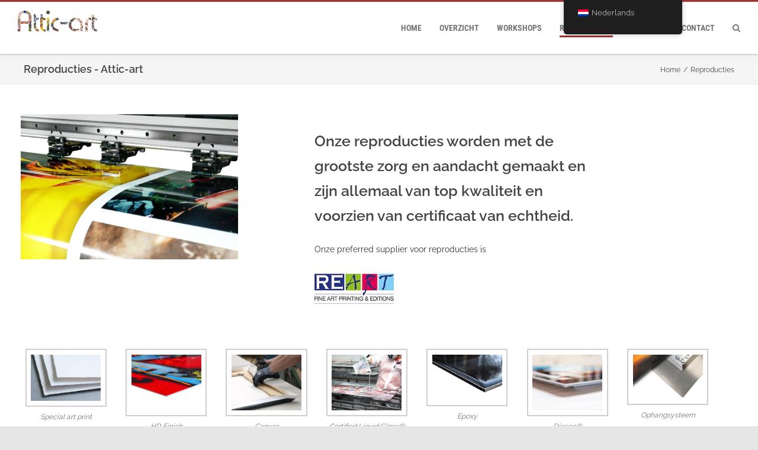

--- FILE ---
content_type: text/html; charset=UTF-8
request_url: https://attic-art.nl/reproducties/
body_size: 20008
content:


<!DOCTYPE html>
<!--[if IE 7]>
<html class="ie ie7" lang="nl-NL">
<![endif]-->
<!--[if IE 8]>
<html class="ie ie8" lang="nl-NL">
<![endif]-->
<!--[if !(IE 7) & !(IE 8)]><!-->
<html lang="nl-NL">
<!--<![endif]-->
<head>

	<meta charset="UTF-8" />
	<meta name="viewport" content="width=device-width" />
	
	<link rel="profile" href="https://gmpg.org/xfn/11" />
	<link rel="pingback" href="https://attic-art.nl/xmlrpc.php" />
	
	<meta name='robots' content='index, follow, max-image-preview:large, max-snippet:-1, max-video-preview:-1' />
	<style>img:is([sizes="auto" i], [sizes^="auto," i]) { contain-intrinsic-size: 3000px 1500px }</style>
	
	<!-- This site is optimized with the Yoast SEO plugin v26.8 - https://yoast.com/product/yoast-seo-wordpress/ -->
	<title>Reproducties - Attic-art</title>
	<link rel="canonical" href="https://attic-art.nl/reproducties/" />
	<meta property="og:locale" content="nl_NL" />
	<meta property="og:type" content="article" />
	<meta property="og:title" content="Reproducties - Attic-art" />
	<meta property="og:description" content="Onze reproducties worden met de grootste zorg en aandacht gemaakt en zijn allemaal van top kwaliteit en voorzien van certificaat van echtheid. Onze preferred supplier voor reproducties is" />
	<meta property="og:url" content="https://attic-art.nl/reproducties/" />
	<meta property="og:site_name" content="Attic-art" />
	<meta property="article:publisher" content="https://www.facebook.com/atticart.nl/?eid=ARCQPgPd73fp-3nPSYieMCRkLlOUlUnNPODo1ngOvnwKNT4mwoIKB208CQXUvjIom4HMlcSmTyXQ6QR-" />
	<meta property="article:modified_time" content="2021-01-15T14:09:03+00:00" />
	<meta property="og:image" content="https://attic-art.nl/wp-content/uploads/2018/03/RE-ART-LOGO-NW-184x84.jpg" />
	<meta name="twitter:card" content="summary_large_image" />
	<meta name="twitter:label1" content="Geschatte leestijd" />
	<meta name="twitter:data1" content="3 minuten" />
	<script type="application/ld+json" class="yoast-schema-graph">{"@context":"https://schema.org","@graph":[{"@type":"WebPage","@id":"https://attic-art.nl/reproducties/","url":"https://attic-art.nl/reproducties/","name":"Reproducties - Attic-art","isPartOf":{"@id":"https://attic-art.nl/#website"},"primaryImageOfPage":{"@id":"https://attic-art.nl/reproducties/#primaryimage"},"image":{"@id":"https://attic-art.nl/reproducties/#primaryimage"},"thumbnailUrl":"https://attic-art.nl/wp-content/uploads/2018/03/RE-ART-LOGO-NW-184x84.jpg","datePublished":"2020-06-30T13:47:52+00:00","dateModified":"2021-01-15T14:09:03+00:00","breadcrumb":{"@id":"https://attic-art.nl/reproducties/#breadcrumb"},"inLanguage":"nl-NL","potentialAction":[{"@type":"ReadAction","target":["https://attic-art.nl/reproducties/"]}]},{"@type":"ImageObject","inLanguage":"nl-NL","@id":"https://attic-art.nl/reproducties/#primaryimage","url":"https://attic-art.nl/wp-content/uploads/2018/03/RE-ART-LOGO-NW-184x84.jpg","contentUrl":"https://attic-art.nl/wp-content/uploads/2018/03/RE-ART-LOGO-NW-184x84.jpg","width":184,"height":84},{"@type":"BreadcrumbList","@id":"https://attic-art.nl/reproducties/#breadcrumb","itemListElement":[{"@type":"ListItem","position":1,"name":"Home","item":"https://attic-art.nl/"},{"@type":"ListItem","position":2,"name":"Reproducties"}]},{"@type":"WebSite","@id":"https://attic-art.nl/#website","url":"https://attic-art.nl/","name":"Attic-art","description":"Jacqueline Nieuwendijk","publisher":{"@id":"https://attic-art.nl/#organization"},"potentialAction":[{"@type":"SearchAction","target":{"@type":"EntryPoint","urlTemplate":"https://attic-art.nl/?s={search_term_string}"},"query-input":{"@type":"PropertyValueSpecification","valueRequired":true,"valueName":"search_term_string"}}],"inLanguage":"nl-NL"},{"@type":"Organization","@id":"https://attic-art.nl/#organization","name":"attic-art","url":"https://attic-art.nl/","logo":{"@type":"ImageObject","inLanguage":"nl-NL","@id":"https://attic-art.nl/#/schema/logo/image/","url":"https://attic-art.nl/wp-content/uploads/2019/12/logo-mini.png","contentUrl":"https://attic-art.nl/wp-content/uploads/2019/12/logo-mini.png","width":150,"height":44,"caption":"attic-art"},"image":{"@id":"https://attic-art.nl/#/schema/logo/image/"},"sameAs":["https://www.facebook.com/atticart.nl/?eid=ARCQPgPd73fp-3nPSYieMCRkLlOUlUnNPODo1ngOvnwKNT4mwoIKB208CQXUvjIom4HMlcSmTyXQ6QR-"]}]}</script>
	<!-- / Yoast SEO plugin. -->


<link rel='dns-prefetch' href='//fonts.googleapis.com' />
<link href='https://fonts.gstatic.com' crossorigin rel='preconnect' />
<link rel="alternate" type="application/rss+xml" title="Attic-art &raquo; feed" href="https://attic-art.nl/feed/" />
<link rel="alternate" type="application/rss+xml" title="Attic-art &raquo; reacties feed" href="https://attic-art.nl/comments/feed/" />
<script type="text/javascript">
/* <![CDATA[ */
window._wpemojiSettings = {"baseUrl":"https:\/\/s.w.org\/images\/core\/emoji\/16.0.1\/72x72\/","ext":".png","svgUrl":"https:\/\/s.w.org\/images\/core\/emoji\/16.0.1\/svg\/","svgExt":".svg","source":{"concatemoji":"https:\/\/attic-art.nl\/wp-includes\/js\/wp-emoji-release.min.js?ver=6.8.3"}};
/*! This file is auto-generated */
!function(s,n){var o,i,e;function c(e){try{var t={supportTests:e,timestamp:(new Date).valueOf()};sessionStorage.setItem(o,JSON.stringify(t))}catch(e){}}function p(e,t,n){e.clearRect(0,0,e.canvas.width,e.canvas.height),e.fillText(t,0,0);var t=new Uint32Array(e.getImageData(0,0,e.canvas.width,e.canvas.height).data),a=(e.clearRect(0,0,e.canvas.width,e.canvas.height),e.fillText(n,0,0),new Uint32Array(e.getImageData(0,0,e.canvas.width,e.canvas.height).data));return t.every(function(e,t){return e===a[t]})}function u(e,t){e.clearRect(0,0,e.canvas.width,e.canvas.height),e.fillText(t,0,0);for(var n=e.getImageData(16,16,1,1),a=0;a<n.data.length;a++)if(0!==n.data[a])return!1;return!0}function f(e,t,n,a){switch(t){case"flag":return n(e,"\ud83c\udff3\ufe0f\u200d\u26a7\ufe0f","\ud83c\udff3\ufe0f\u200b\u26a7\ufe0f")?!1:!n(e,"\ud83c\udde8\ud83c\uddf6","\ud83c\udde8\u200b\ud83c\uddf6")&&!n(e,"\ud83c\udff4\udb40\udc67\udb40\udc62\udb40\udc65\udb40\udc6e\udb40\udc67\udb40\udc7f","\ud83c\udff4\u200b\udb40\udc67\u200b\udb40\udc62\u200b\udb40\udc65\u200b\udb40\udc6e\u200b\udb40\udc67\u200b\udb40\udc7f");case"emoji":return!a(e,"\ud83e\udedf")}return!1}function g(e,t,n,a){var r="undefined"!=typeof WorkerGlobalScope&&self instanceof WorkerGlobalScope?new OffscreenCanvas(300,150):s.createElement("canvas"),o=r.getContext("2d",{willReadFrequently:!0}),i=(o.textBaseline="top",o.font="600 32px Arial",{});return e.forEach(function(e){i[e]=t(o,e,n,a)}),i}function t(e){var t=s.createElement("script");t.src=e,t.defer=!0,s.head.appendChild(t)}"undefined"!=typeof Promise&&(o="wpEmojiSettingsSupports",i=["flag","emoji"],n.supports={everything:!0,everythingExceptFlag:!0},e=new Promise(function(e){s.addEventListener("DOMContentLoaded",e,{once:!0})}),new Promise(function(t){var n=function(){try{var e=JSON.parse(sessionStorage.getItem(o));if("object"==typeof e&&"number"==typeof e.timestamp&&(new Date).valueOf()<e.timestamp+604800&&"object"==typeof e.supportTests)return e.supportTests}catch(e){}return null}();if(!n){if("undefined"!=typeof Worker&&"undefined"!=typeof OffscreenCanvas&&"undefined"!=typeof URL&&URL.createObjectURL&&"undefined"!=typeof Blob)try{var e="postMessage("+g.toString()+"("+[JSON.stringify(i),f.toString(),p.toString(),u.toString()].join(",")+"));",a=new Blob([e],{type:"text/javascript"}),r=new Worker(URL.createObjectURL(a),{name:"wpTestEmojiSupports"});return void(r.onmessage=function(e){c(n=e.data),r.terminate(),t(n)})}catch(e){}c(n=g(i,f,p,u))}t(n)}).then(function(e){for(var t in e)n.supports[t]=e[t],n.supports.everything=n.supports.everything&&n.supports[t],"flag"!==t&&(n.supports.everythingExceptFlag=n.supports.everythingExceptFlag&&n.supports[t]);n.supports.everythingExceptFlag=n.supports.everythingExceptFlag&&!n.supports.flag,n.DOMReady=!1,n.readyCallback=function(){n.DOMReady=!0}}).then(function(){return e}).then(function(){var e;n.supports.everything||(n.readyCallback(),(e=n.source||{}).concatemoji?t(e.concatemoji):e.wpemoji&&e.twemoji&&(t(e.twemoji),t(e.wpemoji)))}))}((window,document),window._wpemojiSettings);
/* ]]> */
</script>
<link rel='stylesheet' id='layerslider-css' href='https://attic-art.nl/wp-content/plugins/LayerSlider/assets/static/layerslider/css/layerslider.css?ver=6.11.1' type='text/css' media='all' />
<link rel='stylesheet' id='ls-google-fonts-css' href='https://fonts.googleapis.com/css?family=Lato:100,300,regular,700,900,400%7COpen+Sans:300,400&#038;subset=latin%2Clatin-ext' type='text/css' media='all' />
<style id='wp-emoji-styles-inline-css' type='text/css'>

	img.wp-smiley, img.emoji {
		display: inline !important;
		border: none !important;
		box-shadow: none !important;
		height: 1em !important;
		width: 1em !important;
		margin: 0 0.07em !important;
		vertical-align: -0.1em !important;
		background: none !important;
		padding: 0 !important;
	}
</style>
<link rel='stylesheet' id='wp-block-library-css' href='https://attic-art.nl/wp-includes/css/dist/block-library/style.min.css?ver=6.8.3' type='text/css' media='all' />
<style id='classic-theme-styles-inline-css' type='text/css'>
/*! This file is auto-generated */
.wp-block-button__link{color:#fff;background-color:#32373c;border-radius:9999px;box-shadow:none;text-decoration:none;padding:calc(.667em + 2px) calc(1.333em + 2px);font-size:1.125em}.wp-block-file__button{background:#32373c;color:#fff;text-decoration:none}
</style>
<style id='global-styles-inline-css' type='text/css'>
:root{--wp--preset--aspect-ratio--square: 1;--wp--preset--aspect-ratio--4-3: 4/3;--wp--preset--aspect-ratio--3-4: 3/4;--wp--preset--aspect-ratio--3-2: 3/2;--wp--preset--aspect-ratio--2-3: 2/3;--wp--preset--aspect-ratio--16-9: 16/9;--wp--preset--aspect-ratio--9-16: 9/16;--wp--preset--color--black: #000000;--wp--preset--color--cyan-bluish-gray: #abb8c3;--wp--preset--color--white: #ffffff;--wp--preset--color--pale-pink: #f78da7;--wp--preset--color--vivid-red: #cf2e2e;--wp--preset--color--luminous-vivid-orange: #ff6900;--wp--preset--color--luminous-vivid-amber: #fcb900;--wp--preset--color--light-green-cyan: #7bdcb5;--wp--preset--color--vivid-green-cyan: #00d084;--wp--preset--color--pale-cyan-blue: #8ed1fc;--wp--preset--color--vivid-cyan-blue: #0693e3;--wp--preset--color--vivid-purple: #9b51e0;--wp--preset--gradient--vivid-cyan-blue-to-vivid-purple: linear-gradient(135deg,rgba(6,147,227,1) 0%,rgb(155,81,224) 100%);--wp--preset--gradient--light-green-cyan-to-vivid-green-cyan: linear-gradient(135deg,rgb(122,220,180) 0%,rgb(0,208,130) 100%);--wp--preset--gradient--luminous-vivid-amber-to-luminous-vivid-orange: linear-gradient(135deg,rgba(252,185,0,1) 0%,rgba(255,105,0,1) 100%);--wp--preset--gradient--luminous-vivid-orange-to-vivid-red: linear-gradient(135deg,rgba(255,105,0,1) 0%,rgb(207,46,46) 100%);--wp--preset--gradient--very-light-gray-to-cyan-bluish-gray: linear-gradient(135deg,rgb(238,238,238) 0%,rgb(169,184,195) 100%);--wp--preset--gradient--cool-to-warm-spectrum: linear-gradient(135deg,rgb(74,234,220) 0%,rgb(151,120,209) 20%,rgb(207,42,186) 40%,rgb(238,44,130) 60%,rgb(251,105,98) 80%,rgb(254,248,76) 100%);--wp--preset--gradient--blush-light-purple: linear-gradient(135deg,rgb(255,206,236) 0%,rgb(152,150,240) 100%);--wp--preset--gradient--blush-bordeaux: linear-gradient(135deg,rgb(254,205,165) 0%,rgb(254,45,45) 50%,rgb(107,0,62) 100%);--wp--preset--gradient--luminous-dusk: linear-gradient(135deg,rgb(255,203,112) 0%,rgb(199,81,192) 50%,rgb(65,88,208) 100%);--wp--preset--gradient--pale-ocean: linear-gradient(135deg,rgb(255,245,203) 0%,rgb(182,227,212) 50%,rgb(51,167,181) 100%);--wp--preset--gradient--electric-grass: linear-gradient(135deg,rgb(202,248,128) 0%,rgb(113,206,126) 100%);--wp--preset--gradient--midnight: linear-gradient(135deg,rgb(2,3,129) 0%,rgb(40,116,252) 100%);--wp--preset--font-size--small: 13px;--wp--preset--font-size--medium: 20px;--wp--preset--font-size--large: 36px;--wp--preset--font-size--x-large: 42px;--wp--preset--spacing--20: 0.44rem;--wp--preset--spacing--30: 0.67rem;--wp--preset--spacing--40: 1rem;--wp--preset--spacing--50: 1.5rem;--wp--preset--spacing--60: 2.25rem;--wp--preset--spacing--70: 3.38rem;--wp--preset--spacing--80: 5.06rem;--wp--preset--shadow--natural: 6px 6px 9px rgba(0, 0, 0, 0.2);--wp--preset--shadow--deep: 12px 12px 50px rgba(0, 0, 0, 0.4);--wp--preset--shadow--sharp: 6px 6px 0px rgba(0, 0, 0, 0.2);--wp--preset--shadow--outlined: 6px 6px 0px -3px rgba(255, 255, 255, 1), 6px 6px rgba(0, 0, 0, 1);--wp--preset--shadow--crisp: 6px 6px 0px rgba(0, 0, 0, 1);}:where(.is-layout-flex){gap: 0.5em;}:where(.is-layout-grid){gap: 0.5em;}body .is-layout-flex{display: flex;}.is-layout-flex{flex-wrap: wrap;align-items: center;}.is-layout-flex > :is(*, div){margin: 0;}body .is-layout-grid{display: grid;}.is-layout-grid > :is(*, div){margin: 0;}:where(.wp-block-columns.is-layout-flex){gap: 2em;}:where(.wp-block-columns.is-layout-grid){gap: 2em;}:where(.wp-block-post-template.is-layout-flex){gap: 1.25em;}:where(.wp-block-post-template.is-layout-grid){gap: 1.25em;}.has-black-color{color: var(--wp--preset--color--black) !important;}.has-cyan-bluish-gray-color{color: var(--wp--preset--color--cyan-bluish-gray) !important;}.has-white-color{color: var(--wp--preset--color--white) !important;}.has-pale-pink-color{color: var(--wp--preset--color--pale-pink) !important;}.has-vivid-red-color{color: var(--wp--preset--color--vivid-red) !important;}.has-luminous-vivid-orange-color{color: var(--wp--preset--color--luminous-vivid-orange) !important;}.has-luminous-vivid-amber-color{color: var(--wp--preset--color--luminous-vivid-amber) !important;}.has-light-green-cyan-color{color: var(--wp--preset--color--light-green-cyan) !important;}.has-vivid-green-cyan-color{color: var(--wp--preset--color--vivid-green-cyan) !important;}.has-pale-cyan-blue-color{color: var(--wp--preset--color--pale-cyan-blue) !important;}.has-vivid-cyan-blue-color{color: var(--wp--preset--color--vivid-cyan-blue) !important;}.has-vivid-purple-color{color: var(--wp--preset--color--vivid-purple) !important;}.has-black-background-color{background-color: var(--wp--preset--color--black) !important;}.has-cyan-bluish-gray-background-color{background-color: var(--wp--preset--color--cyan-bluish-gray) !important;}.has-white-background-color{background-color: var(--wp--preset--color--white) !important;}.has-pale-pink-background-color{background-color: var(--wp--preset--color--pale-pink) !important;}.has-vivid-red-background-color{background-color: var(--wp--preset--color--vivid-red) !important;}.has-luminous-vivid-orange-background-color{background-color: var(--wp--preset--color--luminous-vivid-orange) !important;}.has-luminous-vivid-amber-background-color{background-color: var(--wp--preset--color--luminous-vivid-amber) !important;}.has-light-green-cyan-background-color{background-color: var(--wp--preset--color--light-green-cyan) !important;}.has-vivid-green-cyan-background-color{background-color: var(--wp--preset--color--vivid-green-cyan) !important;}.has-pale-cyan-blue-background-color{background-color: var(--wp--preset--color--pale-cyan-blue) !important;}.has-vivid-cyan-blue-background-color{background-color: var(--wp--preset--color--vivid-cyan-blue) !important;}.has-vivid-purple-background-color{background-color: var(--wp--preset--color--vivid-purple) !important;}.has-black-border-color{border-color: var(--wp--preset--color--black) !important;}.has-cyan-bluish-gray-border-color{border-color: var(--wp--preset--color--cyan-bluish-gray) !important;}.has-white-border-color{border-color: var(--wp--preset--color--white) !important;}.has-pale-pink-border-color{border-color: var(--wp--preset--color--pale-pink) !important;}.has-vivid-red-border-color{border-color: var(--wp--preset--color--vivid-red) !important;}.has-luminous-vivid-orange-border-color{border-color: var(--wp--preset--color--luminous-vivid-orange) !important;}.has-luminous-vivid-amber-border-color{border-color: var(--wp--preset--color--luminous-vivid-amber) !important;}.has-light-green-cyan-border-color{border-color: var(--wp--preset--color--light-green-cyan) !important;}.has-vivid-green-cyan-border-color{border-color: var(--wp--preset--color--vivid-green-cyan) !important;}.has-pale-cyan-blue-border-color{border-color: var(--wp--preset--color--pale-cyan-blue) !important;}.has-vivid-cyan-blue-border-color{border-color: var(--wp--preset--color--vivid-cyan-blue) !important;}.has-vivid-purple-border-color{border-color: var(--wp--preset--color--vivid-purple) !important;}.has-vivid-cyan-blue-to-vivid-purple-gradient-background{background: var(--wp--preset--gradient--vivid-cyan-blue-to-vivid-purple) !important;}.has-light-green-cyan-to-vivid-green-cyan-gradient-background{background: var(--wp--preset--gradient--light-green-cyan-to-vivid-green-cyan) !important;}.has-luminous-vivid-amber-to-luminous-vivid-orange-gradient-background{background: var(--wp--preset--gradient--luminous-vivid-amber-to-luminous-vivid-orange) !important;}.has-luminous-vivid-orange-to-vivid-red-gradient-background{background: var(--wp--preset--gradient--luminous-vivid-orange-to-vivid-red) !important;}.has-very-light-gray-to-cyan-bluish-gray-gradient-background{background: var(--wp--preset--gradient--very-light-gray-to-cyan-bluish-gray) !important;}.has-cool-to-warm-spectrum-gradient-background{background: var(--wp--preset--gradient--cool-to-warm-spectrum) !important;}.has-blush-light-purple-gradient-background{background: var(--wp--preset--gradient--blush-light-purple) !important;}.has-blush-bordeaux-gradient-background{background: var(--wp--preset--gradient--blush-bordeaux) !important;}.has-luminous-dusk-gradient-background{background: var(--wp--preset--gradient--luminous-dusk) !important;}.has-pale-ocean-gradient-background{background: var(--wp--preset--gradient--pale-ocean) !important;}.has-electric-grass-gradient-background{background: var(--wp--preset--gradient--electric-grass) !important;}.has-midnight-gradient-background{background: var(--wp--preset--gradient--midnight) !important;}.has-small-font-size{font-size: var(--wp--preset--font-size--small) !important;}.has-medium-font-size{font-size: var(--wp--preset--font-size--medium) !important;}.has-large-font-size{font-size: var(--wp--preset--font-size--large) !important;}.has-x-large-font-size{font-size: var(--wp--preset--font-size--x-large) !important;}
:where(.wp-block-post-template.is-layout-flex){gap: 1.25em;}:where(.wp-block-post-template.is-layout-grid){gap: 1.25em;}
:where(.wp-block-columns.is-layout-flex){gap: 2em;}:where(.wp-block-columns.is-layout-grid){gap: 2em;}
:root :where(.wp-block-pullquote){font-size: 1.5em;line-height: 1.6;}
</style>
<link rel='stylesheet' id='contact-form-7-css' href='https://attic-art.nl/wp-content/plugins/contact-form-7/includes/css/styles.css?ver=6.1.4' type='text/css' media='all' />
<style id='dominant-color-styles-inline-css' type='text/css'>
img[data-dominant-color]:not(.has-transparency) { background-color: var(--dominant-color); }
</style>
<link rel='stylesheet' id='resmap-css' href='https://attic-art.nl/wp-content/plugins/responsive-maps-plugin/includes/css/resmap.min.css?ver=4.4' type='text/css' media='all' />
<link rel='stylesheet' id='siteorigin-panels-front-css' href='https://attic-art.nl/wp-content/plugins/siteorigin-panels/css/front-flex.min.css?ver=2.33.5' type='text/css' media='all' />
<link rel='stylesheet' id='sow-image-default-8b5b6f678277-9426-css' href='https://attic-art.nl/wp-content/uploads/siteorigin-widgets/sow-image-default-8b5b6f678277-9426.css?ver=6.8.3' type='text/css' media='all' />
<link rel='stylesheet' id='sow-headline-default-1418bc20cfa7-9426-css' href='https://attic-art.nl/wp-content/uploads/siteorigin-widgets/sow-headline-default-1418bc20cfa7-9426.css?ver=6.8.3' type='text/css' media='all' />
<link rel='stylesheet' id='sow-headline-default-06633482da71-9426-css' href='https://attic-art.nl/wp-content/uploads/siteorigin-widgets/sow-headline-default-06633482da71-9426.css?ver=6.8.3' type='text/css' media='all' />
<link rel='stylesheet' id='sow-headline-default-5e2b3e2264a4-9426-css' href='https://attic-art.nl/wp-content/uploads/siteorigin-widgets/sow-headline-default-5e2b3e2264a4-9426.css?ver=6.8.3' type='text/css' media='all' />
<link rel='stylesheet' id='sow-headline-default-63babadb202a-9426-css' href='https://attic-art.nl/wp-content/uploads/siteorigin-widgets/sow-headline-default-63babadb202a-9426.css?ver=6.8.3' type='text/css' media='all' />
<link rel='stylesheet' id='sow-testimonial-css' href='https://attic-art.nl/wp-content/plugins/so-widgets-bundle/widgets/testimonial/css/style.css?ver=1.70.4' type='text/css' media='all' />
<link rel='stylesheet' id='sow-testimonials-default-959a60987be8-9426-css' href='https://attic-art.nl/wp-content/uploads/siteorigin-widgets/sow-testimonials-default-959a60987be8-9426.css?ver=6.8.3' type='text/css' media='all' />
<link rel='stylesheet' id='sow-headline-default-64c904d3c143-9426-css' href='https://attic-art.nl/wp-content/uploads/siteorigin-widgets/sow-headline-default-64c904d3c143-9426.css?ver=6.8.3' type='text/css' media='all' />
<link rel='stylesheet' id='sow-headline-default-b0caee91c35d-9426-css' href='https://attic-art.nl/wp-content/uploads/siteorigin-widgets/sow-headline-default-b0caee91c35d-9426.css?ver=6.8.3' type='text/css' media='all' />
<link rel='stylesheet' id='sow-contact-form-default-c668e4b23981-9426-css' href='https://attic-art.nl/wp-content/uploads/siteorigin-widgets/sow-contact-form-default-c668e4b23981-9426.css?ver=6.8.3' type='text/css' media='all' />
<link rel='stylesheet' id='trp-floater-language-switcher-style-css' href='https://attic-art.nl/wp-content/plugins/translatepress-multilingual/assets/css/trp-floater-language-switcher.css?ver=3.0.7' type='text/css' media='all' />
<link rel='stylesheet' id='trp-language-switcher-style-css' href='https://attic-art.nl/wp-content/plugins/translatepress-multilingual/assets/css/trp-language-switcher.css?ver=3.0.7' type='text/css' media='all' />
<link rel='stylesheet' id='vision-frontend-css' href='https://attic-art.nl/wp-content/plugins/vision-core/assets/css/frontend.css?ver=1.2.3' type='text/css' media='all' />
<link rel='stylesheet' id='agama-pro-style-css' href='https://attic-art.nl/wp-content/themes/agama-pro/style.css?ver=6.8.3' type='text/css' media='all' />
<link rel='stylesheet' id='agama-pro-child-css' href='https://attic-art.nl/wp-content/themes/agama-pro_child/style.css?ver=6.8.3' type='text/css' media='all' />
<link rel='stylesheet' id='magnificPopup-css' href='https://attic-art.nl/wp-content/themes/agama-pro/assets/css/magnific-popup.min.css?ver=697a940598de3' type='text/css' media='all' />
<link rel='stylesheet' id='font-awesome-css' href='https://attic-art.nl/wp-content/themes/agama-pro/assets/css/font-awesome.min.css?ver=697a940598de3' type='text/css' media='all' />
<link rel='stylesheet' id='agama-pro-minimized-css' href='https://attic-art.nl/wp-content/themes/agama-pro/assets/css/style.min.css?ver=697a940598de3' type='text/css' media='all' />
<link rel='stylesheet' id='agama-pro-shortcodes-css' href='https://attic-art.nl/wp-content/themes/agama-pro/assets/css/shortcodes.css?ver=697a940598de3' type='text/css' media='all' />
<!--[if lt IE 9]>
<link rel='stylesheet' id='agama-pro-ie-css' href='https://attic-art.nl/wp-content/themes/agama-pro/assets/css/ie.min.css?ver=697a940598de3' type='text/css' media='all' />
<![endif]-->
<link rel='stylesheet' id='animate-css' href='https://attic-art.nl/wp-content/themes/agama-pro/assets/css/animate.css?ver=6.8.3' type='text/css' media='all' />
<link rel='stylesheet' id='agama-responsive-css' href='https://attic-art.nl/wp-content/themes/agama-pro/assets/css/responsive.css?ver=697a940598de3' type='text/css' media='all' />
<!--n2css--><!--n2js--><script type="text/javascript" src="https://attic-art.nl/wp-includes/js/jquery/jquery.min.js?ver=3.7.1" id="jquery-core-js"></script>
<script type="text/javascript" src="https://attic-art.nl/wp-includes/js/jquery/jquery-migrate.min.js?ver=3.4.1" id="jquery-migrate-js"></script>
<script type="text/javascript" id="layerslider-utils-js-extra">
/* <![CDATA[ */
var LS_Meta = {"v":"6.11.1","fixGSAP":"1"};
/* ]]> */
</script>
<script type="text/javascript" src="https://attic-art.nl/wp-content/plugins/LayerSlider/assets/static/layerslider/js/layerslider.utils.js?ver=6.11.1" id="layerslider-utils-js"></script>
<script type="text/javascript" src="https://attic-art.nl/wp-content/plugins/LayerSlider/assets/static/layerslider/js/layerslider.kreaturamedia.jquery.js?ver=6.11.1" id="layerslider-js"></script>
<script type="text/javascript" src="https://attic-art.nl/wp-content/plugins/LayerSlider/assets/static/layerslider/js/layerslider.transitions.js?ver=6.11.1" id="layerslider-transitions-js"></script>
<script type="text/javascript" src="https://attic-art.nl/wp-includes/js/tinymce/tinymce.min.js?ver=49110-20250317" id="wp-tinymce-root-js"></script>
<script type="text/javascript" src="https://attic-art.nl/wp-includes/js/tinymce/plugins/compat3x/plugin.min.js?ver=49110-20250317" id="wp-tinymce-js"></script>
<script type="text/javascript" id="sow-contact-js-extra">
/* <![CDATA[ */
var sowContact = {"scrollto":"1","scrollto_offset":"0"};
/* ]]> */
</script>
<script type="text/javascript" src="https://attic-art.nl/wp-content/plugins/so-widgets-bundle/widgets/contact/js/contact.min.js?ver=1.70.4" id="sow-contact-js"></script>
<script type="text/javascript" src="https://attic-art.nl/wp-content/plugins/vision-core/assets/js/shortcodes.js?ver=1.2.3" id="vision-shortcodes-js"></script>
<script type="text/javascript" id="agama-plugins-js-extra">
/* <![CDATA[ */
var plugin = {"slider":"","header_image_particles":"1","slider_particles":"1"};
/* ]]> */
</script>
<script type="text/javascript" src="https://attic-art.nl/wp-content/themes/agama-pro/assets/js/plugins.js?ver=697a940598de3" id="agama-plugins-js"></script>
<script type="text/javascript" id="image_zoom-frontend-js-extra">
/* <![CDATA[ */
var IZ = {"options":{"lensShape":"square","zoomType":"lens","lensSize":200,"borderSize":1,"borderColour":"#ffffff","cursor":"zoom-in","lensFadeIn":300,"lensFadeOut":300,"tint":"true","tintColour":"#ffffff","tintOpacity":0.1000000000000000055511151231257827021181583404541015625,"customText":"","customTextSize":12,"customTextColor":"#cccccc","customTextVAlign":"bottom","customTextAlign":"right","ratio":"2.5"},"with_woocommerce":"0","exchange_thumbnails":"1","enable_mobile":"1","woo_categories":"0","force_attachments":"1","enable_lightbox_zoom":"0","custom_class":".gallery img","flexslider":"","owl":"","flickity":"","swiper":"","slick":"","huge_it_gallery":"","search_filter_pro":"0","remove_lightbox_thumbnails":"0","remove_lightbox":"0","woo_slider":"0"};
/* ]]> */
</script>
<script type="text/javascript" src="https://attic-art.nl/wp-content/plugins/wp-image-zoooom-pro/assets/dist/image_zoom-frontend.min.js?ver=1.52" id="image_zoom-frontend-js"></script>
<meta name="generator" content="Powered by LayerSlider 6.11.1 - Multi-Purpose, Responsive, Parallax, Mobile-Friendly Slider Plugin for WordPress." />
<!-- LayerSlider updates and docs at: https://layerslider.kreaturamedia.com -->
<link rel="https://api.w.org/" href="https://attic-art.nl/wp-json/" /><link rel="alternate" title="JSON" type="application/json" href="https://attic-art.nl/wp-json/wp/v2/pages/9426" /><link rel="EditURI" type="application/rsd+xml" title="RSD" href="https://attic-art.nl/xmlrpc.php?rsd" />
<meta name="generator" content="WordPress 6.8.3" />
<link rel='shortlink' href='https://attic-art.nl/?p=9426' />
<link rel="alternate" title="oEmbed (JSON)" type="application/json+oembed" href="https://attic-art.nl/wp-json/oembed/1.0/embed?url=https%3A%2F%2Fattic-art.nl%2Freproducties%2F" />
<link rel="alternate" title="oEmbed (XML)" type="text/xml+oembed" href="https://attic-art.nl/wp-json/oembed/1.0/embed?url=https%3A%2F%2Fattic-art.nl%2Freproducties%2F&#038;format=xml" />
<meta name="generator" content="auto-sizes 1.7.0">
<meta name="generator" content="dominant-color-images 1.2.0">
<meta name="generator" content="performance-lab 4.0.1; plugins: auto-sizes, dominant-color-images, embed-optimizer, image-prioritizer, speculation-rules, webp-uploads">
<meta name="generator" content="webp-uploads 2.6.1">
<link rel="alternate" hreflang="nl-NL" href="https://attic-art.nl/reproducties/"/>
<link rel="alternate" hreflang="en-GB" href="https://attic-art.nl/en/reproducties/"/>
<link rel="alternate" hreflang="nl" href="https://attic-art.nl/reproducties/"/>
<link rel="alternate" hreflang="en" href="https://attic-art.nl/en/reproducties/"/>
<style id="agama-front-page-boxes-css" type="text/css">#frontpage-boxes div[class^="fbox"], #frontpage-boxes div[class*="fbox"] { text-align: center; }.fbox-1 a.button {margin-top: 15px;}.fbox-2 a.button {margin-top: 15px;}.fbox-3 a.button {margin-top: 15px;}.fbox-4 a.button {margin-top: 15px;}</style><!--[if lt IE 9]><script src="https://attic-art.nl/wp-content/themes/agama-pro/assets/js/html5.js"></script><![endif]--><style type="text/css" id="agama-customize-css">#main-wrapper { max-width: 100%; }.site-header .sticky-header .sticky-header-inner, .vision-row, .footer-sub-wrapper {max-width: 1600px;}#page-title .container {width: 1600px;}.comment-content .comment-author cite {background-color:#a13030;border: 1px solid #a13030;}blockquote {border-left: 3px solid #a13030;}.vision_tabs #tabs li.active a {border-top: 3px solid #a13030;}</style><meta name="generator" content="speculation-rules 1.6.0">
<style type="text/css">.recentcomments a{display:inline !important;padding:0 !important;margin:0 !important;}</style><meta name="generator" content="optimization-detective 1.0.0-beta3">
<meta name="generator" content="embed-optimizer 1.0.0-beta3">
<style media="all" id="siteorigin-panels-layouts-head">/* Layout 9426 */ #pgc-9426-0-0 { width:32.0087%;width:calc(32.0087% - ( 0.67991296381127 * 30px ) ) } #pgc-9426-0-1 { width:7.9592%;width:calc(7.9592% - ( 0.92040769583142 * 30px ) ) } #pgc-9426-0-2 { width:40.0252%;width:calc(40.0252% - ( 0.59974805313788 * 30px ) ) } #pgc-9426-0-3 { width:20.0069%;width:calc(20.0069% - ( 0.79993128721942 * 30px ) ) } #pg-9426-0 , #pg-9426-2 , #pg-9426-3 , #pg-9426-5 , #pg-9426-9 , #pl-9426 .so-panel { margin-bottom:30px } #pgc-9426-1-0 { width:100% } #pg-9426-1 { margin-bottom:50px } #pgc-9426-2-0 { width:80.0046%;width:calc(80.0046% - ( 0.19995419147962 * 30px ) ) } #pgc-9426-2-1 { width:19.9954%;width:calc(19.9954% - ( 0.80004580852038 * 30px ) ) } #pgc-9426-3-0 , #pgc-9426-3-1 , #pgc-9426-3-2 , #pgc-9426-3-3 , #pgc-9426-4-0 , #pgc-9426-4-1 , #pgc-9426-4-2 , #pgc-9426-4-3 , #pgc-9426-5-0 , #pgc-9426-5-1 , #pgc-9426-5-2 , #pgc-9426-5-3 { width:25%;width:calc(25% - ( 0.75 * 30px ) ) } #pg-9426-4 { margin-bottom:10px } #pgc-9426-6-0 , #pgc-9426-7-0 , #pgc-9426-8-0 , #pgc-9426-9-0 , #pgc-9426-10-0 { width:100%;width:calc(100% - ( 0 * 30px ) ) } #pg-9426-6 , #pg-9426-7 , #pg-9426-8 , #pl-9426 .so-panel:last-of-type { margin-bottom:0px } #pl-9426 #panel-9426-7-0-1 , #pl-9426 #panel-9426-9-0-1 { margin:2.5% 0% 0% 0% } #pg-9426-0.panel-has-style > .panel-row-style, #pg-9426-0.panel-no-style , #pg-9426-1.panel-has-style > .panel-row-style, #pg-9426-1.panel-no-style , #pg-9426-2.panel-has-style > .panel-row-style, #pg-9426-2.panel-no-style , #pg-9426-3.panel-has-style > .panel-row-style, #pg-9426-3.panel-no-style , #pg-9426-4.panel-has-style > .panel-row-style, #pg-9426-4.panel-no-style , #pg-9426-5.panel-has-style > .panel-row-style, #pg-9426-5.panel-no-style , #pg-9426-7.panel-has-style > .panel-row-style, #pg-9426-7.panel-no-style , #pg-9426-9.panel-has-style > .panel-row-style, #pg-9426-9.panel-no-style , #pg-9426-10.panel-has-style > .panel-row-style, #pg-9426-10.panel-no-style { -webkit-align-items:flex-start;align-items:flex-start } #pg-9426-2> .panel-row-style { background-color:#ffffff;padding:30px 30px 30px 30px } #pgc-9426-2-0 , #pgc-9426-6-0 { align-self:auto } #pg-9426-6> .panel-row-style { background-color:#a13030;padding:10% 0% 10% 0% } #pg-9426-6.panel-has-style > .panel-row-style, #pg-9426-6.panel-no-style , #pg-9426-8.panel-has-style > .panel-row-style, #pg-9426-8.panel-no-style { -webkit-align-items:center;align-items:center } #pg-9426-7> .panel-row-style { background-color:#f9f9f9;border:1px solid #f9f9f9;padding:10% 0% 10% 0% } #pg-9426-8> .panel-row-style { background-image:url(https://attic-art.nl/wp-content/uploads/2020/04/workshop2.jpg);background-attachment:fixed;background-position:center center;background-size:cover;padding:20% 0% 20% 0% } #panel-9426-8-0-0> .panel-widget-style { color:#a13030 } #pg-9426-9> .panel-row-style { background-color:#ffffff;padding:10% 0% 10% 0% } @media (max-width:780px){ #pg-9426-0.panel-no-style, #pg-9426-0.panel-has-style > .panel-row-style, #pg-9426-0 , #pg-9426-1.panel-no-style, #pg-9426-1.panel-has-style > .panel-row-style, #pg-9426-1 , #pg-9426-2.panel-no-style, #pg-9426-2.panel-has-style > .panel-row-style, #pg-9426-2 , #pg-9426-3.panel-no-style, #pg-9426-3.panel-has-style > .panel-row-style, #pg-9426-3 , #pg-9426-4.panel-no-style, #pg-9426-4.panel-has-style > .panel-row-style, #pg-9426-4 , #pg-9426-5.panel-no-style, #pg-9426-5.panel-has-style > .panel-row-style, #pg-9426-5 , #pg-9426-6.panel-no-style, #pg-9426-6.panel-has-style > .panel-row-style, #pg-9426-6 , #pg-9426-7.panel-no-style, #pg-9426-7.panel-has-style > .panel-row-style, #pg-9426-7 , #pg-9426-8.panel-no-style, #pg-9426-8.panel-has-style > .panel-row-style, #pg-9426-8 , #pg-9426-9.panel-no-style, #pg-9426-9.panel-has-style > .panel-row-style, #pg-9426-9 , #pg-9426-10.panel-no-style, #pg-9426-10.panel-has-style > .panel-row-style, #pg-9426-10 { -webkit-flex-direction:column;-ms-flex-direction:column;flex-direction:column } #pg-9426-0 > .panel-grid-cell , #pg-9426-0 > .panel-row-style > .panel-grid-cell , #pg-9426-1 > .panel-grid-cell , #pg-9426-1 > .panel-row-style > .panel-grid-cell , #pg-9426-2 > .panel-grid-cell , #pg-9426-2 > .panel-row-style > .panel-grid-cell , #pg-9426-3 > .panel-grid-cell , #pg-9426-3 > .panel-row-style > .panel-grid-cell , #pg-9426-4 > .panel-grid-cell , #pg-9426-4 > .panel-row-style > .panel-grid-cell , #pg-9426-5 > .panel-grid-cell , #pg-9426-5 > .panel-row-style > .panel-grid-cell , #pg-9426-6 > .panel-grid-cell , #pg-9426-6 > .panel-row-style > .panel-grid-cell , #pg-9426-7 > .panel-grid-cell , #pg-9426-7 > .panel-row-style > .panel-grid-cell , #pg-9426-8 > .panel-grid-cell , #pg-9426-8 > .panel-row-style > .panel-grid-cell , #pg-9426-9 > .panel-grid-cell , #pg-9426-9 > .panel-row-style > .panel-grid-cell , #pg-9426-10 > .panel-grid-cell , #pg-9426-10 > .panel-row-style > .panel-grid-cell { width:100%;margin-right:0 } #pgc-9426-0-0 , #pgc-9426-0-1 , #pgc-9426-0-2 , #pgc-9426-2-0 , #pgc-9426-3-0 , #pgc-9426-3-1 , #pgc-9426-3-2 , #pgc-9426-4-0 , #pgc-9426-4-1 , #pgc-9426-4-2 , #pgc-9426-5-0 , #pgc-9426-5-1 , #pgc-9426-5-2 { margin-bottom:30px } #pl-9426 .panel-grid-cell { padding:0 } #pl-9426 .panel-grid .panel-grid-cell-empty { display:none } #pl-9426 .panel-grid .panel-grid-cell-mobile-last { margin-bottom:0px } #pg-9426-2> .panel-row-style , #pg-9426-6> .panel-row-style , #pg-9426-7> .panel-row-style , #pg-9426-9> .panel-row-style { padding:20% 0% 20% 0% } #panel-9426-2-0-0> .panel-widget-style , #panel-9426-6-0-0> .panel-widget-style , #panel-9426-7-0-0> .panel-widget-style , #panel-9426-7-0-1> .panel-widget-style , #panel-9426-9-0-0> .panel-widget-style , #panel-9426-9-0-1> .panel-widget-style { padding:0% 5% 0% 5% } #pg-9426-8> .panel-row-style { padding:20% 5% 20% 5%;background-attachment:scroll }  } </style><style type="text/css">img.zoooom:hover, .zoooom img:hover, .mp_product_image_single:hover, a.zoomGallery img:hover, .portfolio_images img:hover, .single-fluxus_portfolio .project-image img:hover, .attachment-product_page_image:hover, .attachment-shop_single:hover {cursor:-webkit-zoom-in;cursor:-moz-zoom-in;cursor:zoom-in;}</style><script type="text/javascript"></script><style id="kirki-inline-styles">#masthead .site-title a{color:#515151;font-family:Crete Round;font-size:35px;}#masthead .site-title a:hover{color:#333;}#masthead .sticky-header-shrink .site-title a{font-family:Crete Round;font-size:28px;}body{font-family:Raleway;font-size:14px;text-transform:none;color:#333;}li.vision-main-menu-cart .agama-cart-content, .footer-widgets,.woocommerce{border-top-color:#a13030;}.top-navigation li ul li a:hover, .top-navigation li ul li a:focus, .main-navigation li ul li a:hover, .sticky-nav > li > ul.sub-menu > li:hover, .woocommerce{border-left-color:#a13030;}.woocommerce{background:#a13030;}#top-search-trigger.active{color:#a13030!important;}.vision-search-form .vision-search-submit:hover, #vision-search-box i.fa-search, .thx_msg, #vision-pagination span, .entry-date .entry-date .format-box i, .entry-content .more-link, .format-box i, #comments .comments-title span, #respond .comment-reply-title span, .portfolio-overlay a:hover, .agama-cart-action span.agama-checkout-price,.woocommerce{color:#a13030;}.fancy-title.title-bottom-border h1, .fancy-title.title-bottom-border h2, .fancy-title.title-bottom-border h3, .fancy-title.title-bottom-border h4, .fancy-title.title-bottom-border h5, .fancy-title.title-bottom-border h6, .search__input, .sm-form-control:focus, .cart-product-thumbnail img:hover, #vision-pagination span.current, .agama-cart-item-image:hover{border-color:#a13030;}input[type="submit"], .button, .button-3d:hover, .tagcloud a:hover, .entry-date .date-box, #respond #submit, .owl-theme .owl-controls .owl-nav [class*=owl-]:hover, .owl-theme .owl-dots .owl-dot span, .testimonial .flex-control-nav li a, #portfolio-filter li.activeFilter a, .portfolio-shuffle:hover, .feature-box .fbox-icon i, .feature-box .fbox-icon img, #vision-pagination span.current, #toTop:hover{background-color:#a13030;}.loader-ellips__dot, .footer-widgets .widget-title:after{background:#a13030;}.sticky-nav > ul > li > ul > li > ul > li:hover, .sticky-nav > li > ul > li > ul > li:hover, .vision-main-menu-cart .cart_count:before, #agama_wc_cart .cart_count:before{border-right-color:#a13030;}.top-navigation li ul, .main-navigation li ul, .main-navigation .current-menu-item > a, .main-navigation .current-menu-ancestor > a:not(.sub-menu-link), .main-navigation .current_page_item > a:not(.sub-menu-link), .main-navigation .current_page_ancestor > a:not(.sub-menu-link), .sticky-nav > li.current_page_item a:not(.sub-menu-link), .sticky-nav > li.current-menu-item a:not(.sub-menu-link), .sticky-nav > li > ul, .sticky-nav > ul > li > ul > li > ul, .sticky-nav > li > ul > li > ul, .entry-content .more-link{border-bottom-color:#a13030;}footer#colophon .site-info a:hover{color:#a13030;}a, #vision-pagination a{color:#a13030;}a:hover, h1 a:hover, h2 a:hover, h3 a:hover, h4 a:hover, h5 a:hover, h6 a:hover, .entry-title a:hover, .single-line-meta a:hover, .widget-area .widget a:hover, footer[role="contentinfo"] a:hover, .product_title h3:hover, #portfolio-filter li a:hover, .portfolio-desc h3 a:hover, nav[role="navigation"]:hover, nav[role="navigation"] .nav-next a:hover, nav[role="navigation"] .nav-previous a:hover, a[rel="next"]:hover, a[rel="prev"]:hover, #secondary .cat-item a:hover, .agama-cart-item-desc a:hover{color:#333;}h1, h1 a{font-family:Raleway;font-size:25px;font-weight:600;text-transform:none;color:#444;}h2, h2 a{font-family:Raleway;font-size:18px;font-weight:600;text-transform:none;color:#444;}h3, h3 a{font-family:Raleway;font-size:16px;font-weight:600;text-transform:none;color:#444;}h4, h4 a{font-family:Raleway;font-size:14px;font-weight:600;text-transform:none;color:#444;}h5, h5 a{font-family:Raleway;font-size:13px;font-weight:600;text-transform:none;color:#444;}h6, h6 a{font-family:Raleway;font-size:12px;font-weight:600;text-transform:none;color:#444;}body:not(.top-bar-out) #top-bar, .top-bar-out .sticky-header, body.header_v2:not(.header_transparent) .sticky-header, .top-nav-wrapper{border-top-width:3px;}body:not(.top-bar-out) #top-bar, .top-bar-out .sticky-header, .header_v2 .sticky-header, .top-nav-wrapper{border-top-style:solid;}body:not(.top-bar-out) #top-bar, .header_v2 .sticky-header, .top-nav-wrapper, .top-bar-out .sticky-header{border-top-color:#a13030;}{:desktop;}#agama-logo .logo-desktop{max-height:87px;}.sticky-header-shrink #agama-logo .logo-desktop{max-height:62px;}#agama-logo .logo-tablet{max-height:87px;}#agama-logo .logo-mobile{max-height:87px;}#masthead, .sticky-header-shrink, #masthead nav:not(.mobile-menu) ul.sub-menu, li.vision-main-menu-cart .agama-cart-content, #vision-search-box{background-color:rgba(255, 255, 255, 1);}header.header_v2 .sticky-header-shrink{background-color:rgba(255, 255, 255, .95);}header.header_v3 .sticky-header-shrink{background-color:rgba(255, 255, 255, .95);}.sticky-header-shrink #vision-search-box, .sticky-header-shrink li.vision-main-menu-cart .agama-cart-content{background-color:rgba(255, 255, 255, .95);}#masthead .agama-top-nav a{font-family:Roboto Condensed;font-size:14px;font-weight:700;text-transform:uppercase;color:#757575;}#masthead .agama-top-nav a:hover{color:#333;}#masthead .agama-primary-nav a{font-family:Roboto Condensed;font-size:14px;font-weight:700;text-transform:uppercase;color:#757575;}#masthead .agama-primary-nav a:hover{color:#333;}nav.mobile-menu ul li a{font-family:Raleway;font-size:13px;font-weight:700;text-transform:uppercase;}nav.mobile-menu{background:#FFFFFF;}ul.mobile-menu-icons li a, nav.mobile-menu ul li a{color:#757575;}ul.mobile-menu-icons li a:hover, nav.mobile-menu ul li a:hover{color:#333;}#secondary .widget .widget-title{font-family:Raleway;font-size:11px;font-weight:700;line-height:2.181818182;color:#636363;}#secondary .widget, #secondary .widget a, #secondary .widget li, #secondary .widget p{font-family:inherit;font-size:13px;line-height:1.846153846;color:#9f9f9f;}#secondary .widget a{color:#9f9f9f;}#secondary .widget a:hover{color:#444;}.camera_overlayer{background:rgba(11, 57, 84, .5);}#agama_slider .slide-1 h2.slide-title{font-family:Crete Round;font-size:46px;color:#fff;}#agama_slider .slide-1 .button-border{border-color:#A2C605;color:#A2C605;}#agama_slider .slide-1 .button-border:hover{border-color:#A2C605;background-color:#A2C605;}#agama_slider .slide-1 .button-3d{background-color:#A2C605;}#agama_slider .slide-2 h2.slide-title{font-family:Crete Round;font-size:46px;color:#fff;}#agama_slider .slide-2 .button-border{border-color:#A2C605;color:#A2C605;}#agama_slider .slide-2 .button-border:hover{border-color:#A2C605;background-color:#A2C605;}#agama_slider .slide-2 .button-3d{background-color:#A2C605;}#agama_slider .slide-3 h2.slide-title{font-family:Crete Round;font-size:46px;color:#fff;}#agama_slider .slide-3 .button-border{border-color:#A2C605;color:#A2C605;}#agama_slider .slide-3 .button-border:hover{border-color:#A2C605;background-color:#A2C605;}#agama_slider .slide-3 .button-3d{background-color:#A2C605;}#agama_slider .slide-4 h2.slide-title{font-family:Crete Round;font-size:46px;color:#fff;}#agama_slider .slide-4 .button-border{border-color:#A2C605;color:#A2C605;}#agama_slider .slide-4 .button-border:hover{border-color:#A2C605;background-color:#A2C605;}#agama_slider .slide-4 .button-3d{background-color:#A2C605;}#agama_slider .slide-5 h2.slide-title{font-family:Crete Round;font-size:46px;color:#fff;}#agama_slider .slide-5 .button-border{border-color:#A2C605;color:#A2C605;}#agama_slider .slide-5 .button-border:hover{border-color:#A2C605;background-color:#A2C605;}#agama_slider .slide-5 .button-3d{background-color:#A2C605;}#agama_slider .slide-6 h2.slide-title{font-family:Crete Round;font-size:46px;color:#fff;}#agama_slider .slide-6 .button-border{border-color:#A2C605;color:#A2C605;}#agama_slider .slide-6 .button-border:hover{border-color:#A2C605;background-color:#A2C605;}#agama_slider .slide-6 .button-3d{background-color:#A2C605;}#agama_slider .slide-7 h2.slide-title{font-family:Crete Round;font-size:46px;color:#fff;}#agama_slider .slide-7 .button-border{border-color:#A2C605;color:#A2C605;}#agama_slider .slide-7 .button-border:hover{border-color:#A2C605;background-color:#A2C605;}#agama_slider .slide-7 .button-3d{background-color:#A2C605;}#agama_slider .slide-8 h2.slide-title{font-family:Crete Round;font-size:46px;color:#fff;}#agama_slider .slide-8 .button-border{border-color:#A2C605;color:#A2C605;}#agama_slider .slide-8 .button-border:hover{border-color:#A2C605;background-color:#A2C605;}#agama_slider .slide-8 .button-3d{background-color:#A2C605;}#agama_slider .slide-9 h2.slide-title{font-family:Crete Round;font-size:46px;color:#fff;}#agama_slider .slide-9 .button-border{border-color:#A2C605;color:#A2C605;}#agama_slider .slide-9 .button-border:hover{border-color:#A2C605;background-color:#A2C605;}#agama_slider .slide-9 .button-3d{background-color:#A2C605;}#agama_slider .slide-10 h2.slide-title{font-family:Crete Round;font-size:46px;color:#fff;}#agama_slider .slide-10 .button-border{border-color:#A2C605;color:#A2C605;}#agama_slider .slide-10 .button-border:hover{border-color:#A2C605;background-color:#A2C605;}#agama_slider .slide-10 .button-3d{background-color:#A2C605;}.vision-page-title-bar{height:52px;background-color:#f5f5f5;border-color:#EEE;background-repeat:no-repeat;background-attachment:inherit;background-position:inherit;-webkit-background-size:inherit;-moz-background-size:inherit;-ms-background-size:inherit;-o-background-size:inherit;background-size:inherit;}.vision-page-title-bar, .vision-page-title-bar h1, .vision-page-title-bar span{color:#444;}.vision-page-title-bar a span{color:#444;}.vision-page-title-bar a:hover span{color:#A2C605;}.vision-page-title-bar, .vision-page-title-bar h1{font-family:Raleway;}.vision-page-title-bar h1{font-family:inherit;font-size:18px;}.vision-page-title-bar span, .vision-page-title-bar span a{font-family:inherit;font-size:12px;}#frontpage-boxes > .fbox-1 h2{font-family:Raleway;font-size:16px;font-weight:700;letter-spacing:1px;text-align:center;text-transform:uppercase;color:#333;}.fbox-1 i.fa:not(.fa-link){color:#A2C605;}#frontpage-boxes > .fbox-1 p{font-family:Raleway;font-size:15px;font-weight:500;line-height:1.8;text-align:center;text-transform:capitalize;color:#333;}#frontpage-boxes > .fbox-2 h2{font-family:Raleway;font-size:16px;font-weight:700;letter-spacing:1px;text-align:center;text-transform:uppercase;color:#333;}.fbox-2 i.fa:not(.fa-link){color:#A2C605;}#frontpage-boxes > .fbox-2 p{font-family:Raleway;font-size:15px;font-weight:500;line-height:1.8;text-align:center;text-transform:capitalize;color:#333;}#frontpage-boxes > .fbox-3 h2{font-family:Raleway;font-size:16px;font-weight:700;letter-spacing:1px;text-align:center;text-transform:uppercase;color:#333;}.fbox-3 i.fa:not(.fa-link){color:#A2C605;}#frontpage-boxes > .fbox-3 p{font-family:Raleway;font-size:15px;font-weight:500;line-height:1.8;text-align:center;text-transform:capitalize;color:#333;}#frontpage-boxes > .fbox-4 h2{font-family:Raleway;font-size:16px;font-weight:700;letter-spacing:1px;text-align:center;text-transform:uppercase;color:#333;}.fbox-4 i.fa:not(.fa-link){color:#A2C605;}#frontpage-boxes > .fbox-4 p{font-family:Raleway;font-size:15px;font-weight:500;line-height:1.8;text-align:center;text-transform:capitalize;color:#333;}#frontpage-boxes > .fbox-5 h2{font-family:Raleway;font-size:16px;font-weight:700;letter-spacing:1px;text-align:center;text-transform:uppercase;color:#333;}.fbox-5 i.fa:not(.fa-link){color:#A2C605;}#frontpage-boxes > .fbox-5 p{font-family:Raleway;font-size:15px;font-weight:500;line-height:1.8;text-align:center;text-transform:capitalize;color:#333;}#frontpage-boxes > .fbox-6 h2{font-family:Raleway;font-size:16px;font-weight:700;letter-spacing:1px;text-align:center;text-transform:uppercase;color:#333;}.fbox-6 i.fa:not(.fa-link){color:#A2C605;}#frontpage-boxes > .fbox-6 p{font-family:Raleway;font-size:15px;font-weight:500;line-height:1.8;text-align:center;text-transform:capitalize;color:#333;}#frontpage-boxes > .fbox-7 h2{font-family:Raleway;font-size:16px;font-weight:700;letter-spacing:1px;text-align:center;text-transform:uppercase;color:#333;}.fbox-7 i.fa:not(.fa-link){color:#A2C605;}#frontpage-boxes > .fbox-7 p{font-family:Raleway;font-size:15px;font-weight:500;line-height:1.8;text-align:center;text-transform:capitalize;color:#333;}#frontpage-boxes > .fbox-8 h2{font-family:Raleway;font-size:16px;font-weight:700;letter-spacing:1px;text-align:center;text-transform:uppercase;color:#333;}.fbox-8 i.fa:not(.fa-link){color:#A2C605;}#frontpage-boxes > .fbox-8 p{font-family:Raleway;font-size:15px;font-weight:500;line-height:1.8;text-align:center;text-transform:capitalize;color:#333;}.page-template-contact .vision-contact-email{display:block;}#colophon .site-info{font-family:Lato;font-size:12px;font-weight:400;color:#fff;}#colophon .site-info a{font-family:Lato;font-size:12px;font-weight:400;color:#cddeee;}.footer-widgets{background-color:#314150;}footer[role=contentinfo]{background-color:#293744;}.footer-widgets .widget h3{font-family:Raleway;font-size:15px;font-weight:600;color:#fff;}.footer-widgets .widget, .footer-widgets li, .footer-widgets p, .footer-widgets .widget a{font-family:Montserrat Alternates;font-size:12px;font-weight:400;color:#cddeee;}.footer-widgets .widget ul li a:hover{font-family:inherit;color:#fff;}@font-face{font-display:swap;font-family:'Crete Round';font-style:normal;font-weight:400;src:url(//fonts.gstatic.com/l/font?kit=55xoey1sJNPjPiv1ZZZrxK110bs&skey=d604d2367fd68cff&v=v16) format('woff');}@font-face{font-display:swap;font-family:'Raleway';font-style:normal;font-weight:400;src:url(//fonts.gstatic.com/l/font?kit=1Ptxg8zYS_SKggPN4iEgvnHyvveLxVvaooCM&skey=30a27f2564731c64&v=v37) format('woff');}@font-face{font-display:swap;font-family:'Raleway';font-style:normal;font-weight:500;src:url(//fonts.gstatic.com/l/font?kit=1Ptxg8zYS_SKggPN4iEgvnHyvveLxVvoooCM&skey=30a27f2564731c64&v=v37) format('woff');}@font-face{font-display:swap;font-family:'Raleway';font-style:normal;font-weight:600;src:url(//fonts.gstatic.com/l/font?kit=1Ptxg8zYS_SKggPN4iEgvnHyvveLxVsEpYCM&skey=30a27f2564731c64&v=v37) format('woff');}@font-face{font-display:swap;font-family:'Raleway';font-style:normal;font-weight:700;src:url(//fonts.gstatic.com/l/font?kit=1Ptxg8zYS_SKggPN4iEgvnHyvveLxVs9pYCM&skey=30a27f2564731c64&v=v37) format('woff');}@font-face{font-display:swap;font-family:'Roboto Condensed';font-style:normal;font-weight:700;src:url(//fonts.gstatic.com/l/font?kit=ieVo2ZhZI2eCN5jzbjEETS9weq8-_d6T_POl0fRJeyVVpfBK&skey=9986ecffddb755ab&v=v31) format('woff');}@font-face{font-display:swap;font-family:'Lato';font-style:normal;font-weight:400;src:url(//fonts.gstatic.com/l/font?kit=S6uyw4BMUTPHjxAwWA&skey=2d58b92a99e1c086&v=v25) format('woff');}@font-face{font-display:swap;font-family:'Montserrat Alternates';font-style:normal;font-weight:400;src:url(//fonts.gstatic.com/l/font?kit=mFTvWacfw6zH4dthXcyms1lPpC8I_b0juU0J7w&skey=1c28268e06f190cd&v=v18) format('woff');}</style>
</head>

<body data-rsssl=1 class="wp-singular page-template-default page page-id-9426 wp-theme-agama-pro wp-child-theme-agama-pro_child siteorigin-panels siteorigin-panels-before-js translatepress-nl_NL stretched header_v3 single-author">

<!-- Main Wrappe -->
<div id="main-wrapper" class="main-wrapper">
	
	<!-- Header -->
	<header id="masthead" class="site-header header_v3 has_desktop clearfix" role="banner">
	
		
<div id="top-bar">
	<div id="top-bar-wrap" class="clearfix">
		
				
				
	</div>
</div>

<div class="sticky-header clearfix">
	<div class="sticky-header-inner clearfix">
		
		<div id="agama-logo" class="pull-left">
            <a href="https://attic-art.nl/" title="Attic-art" class="vision-logo-url"><img src="https://attic-art.nl/wp-content/uploads/2019/12/logo-mini.png" class="logo logo-desktop" alt="Attic-art"></a>		</div>
		
		<!-- Primary Navigation -->
		<nav role="navigation" class="pull-right agama-primary-nav">
			<ul id="menu-main" class="sticky-nav"><li id="nav-menu-item-8044" class="main-menu-item  menu-item-even menu-item-depth-0 menu-item menu-item-type-custom menu-item-object-custom menu-item-home"><a href="https://attic-art.nl" class="menu-link main-menu-link">Home</a></li>
<li id="nav-menu-item-9471" class="main-menu-item  menu-item-even menu-item-depth-0 menu-item menu-item-type-post_type menu-item-object-page"><a href="https://attic-art.nl/overzicht/" class="menu-link main-menu-link">Overzicht</a></li>
<li id="nav-menu-item-9105" class="main-menu-item  menu-item-even menu-item-depth-0 menu-item menu-item-type-post_type menu-item-object-page"><a href="https://attic-art.nl/werkwinkel/" class="menu-link main-menu-link">Workshops</a></li>
<li id="nav-menu-item-9470" class="main-menu-item  menu-item-even menu-item-depth-0 menu-item menu-item-type-post_type menu-item-object-page current-menu-item page_item page-item-9426 current_page_item"><a href="https://attic-art.nl/reproducties/" class="menu-link main-menu-link">Reproducties</a></li>
<li id="nav-menu-item-8055" class="main-menu-item  menu-item-even menu-item-depth-0 menu-item menu-item-type-post_type menu-item-object-page"><a href="https://attic-art.nl/about-us/" class="menu-link main-menu-link">Over mij</a></li>
<li id="nav-menu-item-9021" class="main-menu-item  menu-item-even menu-item-depth-0 menu-item menu-item-type-post_type menu-item-object-page"><a href="https://attic-art.nl/contact-2/" class="menu-link main-menu-link">Contact</a></li>
<li class="vision-custom-menu-item vision-main-menu-search">
					<a id="top-search-trigger"><i id="vision-search-open-icon" class="fa fa-search"></i></a>
                    <div id="vision-search-box"><form id="vision-search-form" method="get" action="https://attic-art.nl/"><input class="vision-search-input" name="s" type="text" value="" placeholder="Search..." /><input type="submit" class="vision-search-submit" value><i class="fa fa-search"></i></form></div>
				</li></ul>		</nav><!-- Primary Navigation End -->
		
		<ul class="mobile-menu-icons">
						<li><a href="#mobile-menu" data-toggle="collapse" class="mobile-menu-toggle collapsed"></a></li>
		</ul>
		
	</div>
</div>


			<!-- Mobile Navigation -->
			<nav class="mobile-menu collapse">
				<ul id="menu-main-1" class="menu"><li id="nav-menu-item-8044" class="main-menu-item  menu-item-even menu-item-depth-0 menu-item menu-item-type-custom menu-item-object-custom menu-item-home"><a href="https://attic-art.nl" class="menu-link main-menu-link">Home</a></li>
<li id="nav-menu-item-9471" class="main-menu-item  menu-item-even menu-item-depth-0 menu-item menu-item-type-post_type menu-item-object-page"><a href="https://attic-art.nl/overzicht/" class="menu-link main-menu-link">Overzicht</a></li>
<li id="nav-menu-item-9105" class="main-menu-item  menu-item-even menu-item-depth-0 menu-item menu-item-type-post_type menu-item-object-page"><a href="https://attic-art.nl/werkwinkel/" class="menu-link main-menu-link">Workshops</a></li>
<li id="nav-menu-item-9470" class="main-menu-item  menu-item-even menu-item-depth-0 menu-item menu-item-type-post_type menu-item-object-page current-menu-item page_item page-item-9426 current_page_item"><a href="https://attic-art.nl/reproducties/" class="menu-link main-menu-link">Reproducties</a></li>
<li id="nav-menu-item-8055" class="main-menu-item  menu-item-even menu-item-depth-0 menu-item menu-item-type-post_type menu-item-object-page"><a href="https://attic-art.nl/about-us/" class="menu-link main-menu-link">Over mij</a></li>
<li id="nav-menu-item-9021" class="main-menu-item  menu-item-even menu-item-depth-0 menu-item menu-item-type-post_type menu-item-object-page"><a href="https://attic-art.nl/contact-2/" class="menu-link main-menu-link">Contact</a></li>
<li class="vision-custom-menu-item vision-main-menu-search">
					<a id="top-search-trigger"><i id="vision-search-open-icon" class="fa fa-search"></i></a>
                    <div id="vision-search-box"><form id="vision-search-form" method="get" action="https://attic-art.nl/"><input class="vision-search-input" name="s" type="text" value="" placeholder="Search..." /><input type="submit" class="vision-search-submit" value><i class="fa fa-search"></i></form></div>
				</li></ul>							</nav><!-- Mobile Navigation End -->
				
				
		        
        		
	</header><!-- Header End -->
	
		
		
	
	

<div class="vision-page-title-bar vision-page-title-bar-breadcrumbs vision-page-title-bar-left">
	<div class="vision-page-title-row">
		<div class="vision-page-title-wrapper">
		
			<div class="vision-page-title-captions">
				<h1 class="bc-title">
				Reproducties - Attic-art				</h1>
			</div>
			
			<div class="vision-page-title-secondary">
				<div class="vision-breadcrumbs"><span itemscope itemtype="http://data-vocabulary.org/Breadcrumb"><a itemprop="url" href="https://attic-art.nl"><span itemprop="title">Home</span></a></span><span class="vision-breadcrumb-sep">/</span><span class="breadcrumb-leaf">Reproducties</span></div>			</div>
		
		</div>
	</div>
</div>

	
	<div id="page" class="hfeed site">
		<div id="main" class="wrapper">
			<div class="vision-row clearfix">
                
                		
								    
    <!-- Primary -->
	<div id="primary" class="site-content col-md-12">
		<div id="content" role="main">

							
                            
                    
	<article id="post-9426" class="post-9426 page type-page status-publish hentry">
	
		        
        
		<div class="entry-content">
			
			<div id="pl-9426"  class="panel-layout" ><div id="pg-9426-0"  class="panel-grid panel-no-style" ><div id="pgc-9426-0-0"  class="panel-grid-cell" ><div id="panel-9426-0-0-0" class="so-panel widget widget_sow-image panel-first-child panel-last-child" data-index="0" ><div class="zoooom panel-widget-style panel-widget-style-for-9426-0-0-0" ><div
			
			class="so-widget-sow-image so-widget-sow-image-default-8b5b6f678277-9426"
			
		>
<div class="sow-image-container">
			<a href=""
					>
			<img 
	src="https://attic-art.nl/wp-content/uploads/2020/06/Giclee.jpg" width="1000" height="667" srcset="https://attic-art.nl/wp-content/uploads/2020/06/Giclee.jpg 1000w, https://attic-art.nl/wp-content/uploads/2020/06/Giclee-600x400.jpg 600w, https://attic-art.nl/wp-content/uploads/2020/06/Giclee-768x512.jpg 768w, https://attic-art.nl/wp-content/uploads/2020/06/Giclee-800x534.jpg 800w, https://attic-art.nl/wp-content/uploads/2020/06/Giclee-272x182.jpg 272w" sizes="(max-width: 1000px) 100vw, 1000px" alt="" 		class="so-widget-image"/>
			</a></div>

</div></div></div></div><div id="pgc-9426-0-1"  class="panel-grid-cell panel-grid-cell-empty" ></div><div id="pgc-9426-0-2"  class="panel-grid-cell panel-grid-cell-mobile-last" ><div id="panel-9426-0-2-0" class="so-panel widget widget_sow-editor panel-first-child panel-last-child" data-index="1" ><div
			
			class="so-widget-sow-editor so-widget-sow-editor-base"
			
		>
<div class="siteorigin-widget-tinymce textwidget">
	<h1>Onze reproducties worden met de grootste zorg en aandacht gemaakt en zijn allemaal van top kwaliteit en voorzien van certificaat van echtheid.</h1>
<p>Onze preferred supplier voor reproducties is</p>
<p><img decoding="async" class=" wp-image-8277 alignnone" src="https://attic-art.nl/wp-content/uploads/2018/03/RE-ART-LOGO-NW-184x84.jpg" alt="" width="134" height="61" /></p>
</div>
</div></div></div><div id="pgc-9426-0-3"  class="panel-grid-cell panel-grid-cell-empty" ></div></div><div id="pg-9426-1"  class="panel-grid panel-has-style" ><div class="siteorigin-panels-stretch panel-row-style panel-row-style-for-9426-1" data-stretch-type="full" ><div id="pgc-9426-1-0"  class="panel-grid-cell" ><div id="panel-9426-1-0-0" class="so-panel widget widget_media_gallery panel-first-child panel-last-child" data-index="2" ><div class="zoooom panel-widget-style panel-widget-style-for-9426-1-0-0" >
		<style type="text/css">
			#gallery-1 {
				margin: auto;
			}
			#gallery-1 .gallery-item {
				float: left;
				margin-top: 10px;
				text-align: center;
				width: 14%;
			}
			#gallery-1 img {
				border: 2px solid #cfcfcf;
			}
			#gallery-1 .gallery-caption {
				margin-left: 0;
			}
			/* see gallery_shortcode() in wp-includes/media.php */
		</style>
		<div id='gallery-1' class='gallery galleryid-9426 gallery-columns-7 gallery-size-medium'><dl class='gallery-item'>
			<dt class='gallery-icon landscape'>
				<a href='https://attic-art.nl/papier/'><img loading="lazy" decoding="async" width="275" height="183" src="https://attic-art.nl/wp-content/uploads/2019/10/papier.jpg" class="attachment-medium size-medium" alt="" aria-describedby="gallery-1-8822" /></a>
			</dt>
				<dd class='wp-caption-text gallery-caption' id='gallery-1-8822'>
				Special art print
				</dd></dl><dl class='gallery-item'>
			<dt class='gallery-icon landscape'>
				<a href='https://attic-art.nl/chromaluxe-inzet/'><img loading="lazy" decoding="async" width="270" height="216" src="https://attic-art.nl/wp-content/uploads/2018/03/Chromaluxe-inzet.png" class="attachment-medium size-medium" alt="" aria-describedby="gallery-1-8274" srcset="https://attic-art.nl/wp-content/uploads/2018/03/Chromaluxe-inzet.png 270w, https://attic-art.nl/wp-content/uploads/2018/03/Chromaluxe-inzet-150x120.png 150w" sizes="auto, (max-width: 270px) 100vw, 270px" /></a>
			</dt>
				<dd class='wp-caption-text gallery-caption' id='gallery-1-8274'>
				HD Finish
				</dd></dl><dl class='gallery-item'>
			<dt class='gallery-icon landscape'>
				<a href='https://attic-art.nl/reproducties/canvas2/'><img loading="lazy" decoding="async" width="500" height="400" src="https://attic-art.nl/wp-content/uploads/2020/06/Canvas2.jpg" class="attachment-medium size-medium" alt="" aria-describedby="gallery-1-9431" /></a>
			</dt>
				<dd class='wp-caption-text gallery-caption' id='gallery-1-9431'>
				Canvas
				</dd></dl><dl class='gallery-item'>
			<dt class='gallery-icon landscape'>
				<a href='https://attic-art.nl/reproducties/certified_liquid_gloss-inproces/'><img loading="lazy" decoding="async" width="600" height="480" src="https://attic-art.nl/wp-content/uploads/2020/06/Certified_Liquid_gloss-inProces-600x480.jpg" class="attachment-medium size-medium" alt="" aria-describedby="gallery-1-9432" srcset="https://attic-art.nl/wp-content/uploads/2020/06/Certified_Liquid_gloss-inProces-600x480.jpg 600w, https://attic-art.nl/wp-content/uploads/2020/06/Certified_Liquid_gloss-inProces-768x614.jpg 768w, https://attic-art.nl/wp-content/uploads/2020/06/Certified_Liquid_gloss-inProces-800x640.jpg 800w, https://attic-art.nl/wp-content/uploads/2020/06/Certified_Liquid_gloss-inProces.jpg 1000w" sizes="auto, (max-width: 600px) 100vw, 600px" /></a>
			</dt>
				<dd class='wp-caption-text gallery-caption' id='gallery-1-9432'>
				Certified Liquid Gloss®
				</dd></dl><dl class='gallery-item'>
			<dt class='gallery-icon landscape'>
				<a href='https://attic-art.nl/apen/gloss/'><img loading="lazy" decoding="async" width="600" height="394" src="https://attic-art.nl/wp-content/uploads/2020/06/gloss-e1593357420667.jpg" class="attachment-medium size-medium" alt="" aria-describedby="gallery-1-9180" /></a>
			</dt>
				<dd class='wp-caption-text gallery-caption' id='gallery-1-9180'>
				Epoxy
				</dd></dl><dl class='gallery-item'>
			<dt class='gallery-icon landscape'>
				<a href='https://attic-art.nl/reproducties/diasec_detail_02/'><img loading="lazy" decoding="async" width="600" height="480" src="https://attic-art.nl/wp-content/uploads/2020/06/Diasec_detail_02-600x480.jpg" class="attachment-medium size-medium" alt="" aria-describedby="gallery-1-9433" srcset="https://attic-art.nl/wp-content/uploads/2020/06/Diasec_detail_02-600x480.jpg 600w, https://attic-art.nl/wp-content/uploads/2020/06/Diasec_detail_02-768x614.jpg 768w, https://attic-art.nl/wp-content/uploads/2020/06/Diasec_detail_02-800x640.jpg 800w, https://attic-art.nl/wp-content/uploads/2020/06/Diasec_detail_02.jpg 1000w" sizes="auto, (max-width: 600px) 100vw, 600px" /></a>
			</dt>
				<dd class='wp-caption-text gallery-caption' id='gallery-1-9433'>
				Diasec®
				</dd></dl><dl class='gallery-item'>
			<dt class='gallery-icon landscape'>
				<a href='https://attic-art.nl/apen/metalprintsback/'><img loading="lazy" decoding="async" width="600" height="385" src="https://attic-art.nl/wp-content/uploads/2020/06/metalprintsback-e1593356974952-600x385.jpg" class="attachment-medium size-medium" alt="" aria-describedby="gallery-1-9179" srcset="https://attic-art.nl/wp-content/uploads/2020/06/metalprintsback-e1593356974952-600x385.jpg 600w, https://attic-art.nl/wp-content/uploads/2020/06/metalprintsback-e1593356974952.jpg 708w" sizes="auto, (max-width: 600px) 100vw, 600px" /></a>
			</dt>
				<dd class='wp-caption-text gallery-caption' id='gallery-1-9179'>
				Ophangsysteem
				</dd></dl><br style="clear: both" />
		</div>
</div></div></div></div></div><div id="pg-9426-2"  class="panel-grid panel-has-style" ><div class="siteorigin-panels-stretch panel-row-style panel-row-style-for-9426-2" data-stretch-type="full" ><div id="pgc-9426-2-0"  class="panel-grid-cell panel-grid-cell-mobile-last" ><div id="panel-9426-2-0-0" class="so-panel widget widget_sow-headline panel-first-child panel-last-child" data-index="3" ><div class="panel-widget-style panel-widget-style-for-9426-2-0-0" ><div
			
			class="so-widget-sow-headline so-widget-sow-headline-default-aa7ab7db8a55-9426 so-widget-fittext-wrapper"
			 data-fit-text-compressor="0.85"
		><div class="sow-headline-container ">
							<h2 class="sow-headline">
						Lees meer...						</h2>
												<p class="sow-sub-headline">
						Er zijn verschillende formaten mogelijk						</p>
						</div>
</div></div></div></div><div id="pgc-9426-2-1"  class="panel-grid-cell panel-grid-cell-empty" ></div></div></div><div id="pg-9426-3"  class="panel-grid panel-no-style" ><div id="pgc-9426-3-0"  class="panel-grid-cell" ><div id="panel-9426-3-0-0" class="so-panel widget widget_sow-headline panel-first-child panel-last-child" data-index="4" ><div
			
			class="so-widget-sow-headline so-widget-sow-headline-default-ea0af4cf39ae-9426"
			
		><div class="sow-headline-container ">
							<h1 class="sow-headline">
						CANVAS						</h1>
											<div class="decoration">
						<div class="decoration-inside"></div>
					</div>
					</div>
</div></div></div><div id="pgc-9426-3-1"  class="panel-grid-cell" ><div id="panel-9426-3-1-0" class="so-panel widget widget_sow-headline panel-first-child panel-last-child" data-index="5" ><div
			
			class="so-widget-sow-headline so-widget-sow-headline-default-ea0af4cf39ae-9426"
			
		><div class="sow-headline-container ">
							<h1 class="sow-headline">
						CHROMALUX						</h1>
											<div class="decoration">
						<div class="decoration-inside"></div>
					</div>
					</div>
</div></div></div><div id="pgc-9426-3-2"  class="panel-grid-cell" ><div id="panel-9426-3-2-0" class="so-panel widget widget_sow-headline panel-first-child panel-last-child" data-index="6" ><div
			
			class="so-widget-sow-headline so-widget-sow-headline-default-ea0af4cf39ae-9426"
			
		><div class="sow-headline-container ">
							<h1 class="sow-headline">
						HD Finish						</h1>
											<div class="decoration">
						<div class="decoration-inside"></div>
					</div>
					</div>
</div></div></div><div id="pgc-9426-3-3"  class="panel-grid-cell" ><div id="panel-9426-3-3-0" class="so-panel widget widget_sow-headline panel-first-child panel-last-child" data-index="7" ><div
			
			class="so-widget-sow-headline so-widget-sow-headline-default-ea0af4cf39ae-9426"
			
		><div class="sow-headline-container ">
							<h1 class="sow-headline">
						Fine Art prints						</h1>
											<div class="decoration">
						<div class="decoration-inside"></div>
					</div>
					</div>
</div></div></div></div><div id="pg-9426-4"  class="panel-grid panel-no-style" ><div id="pgc-9426-4-0"  class="panel-grid-cell" ><div id="panel-9426-4-0-0" class="so-panel widget widget_media_image panel-first-child panel-last-child" data-index="8" ><img loading="lazy" decoding="async" width="600" height="300" src="https://attic-art.nl/wp-content/uploads/2020/06/canvas.png" class="image wp-image-9178  attachment-full size-full" alt="" style="max-width: 100%; height: auto;" /></div></div><div id="pgc-9426-4-1"  class="panel-grid-cell" ><div id="panel-9426-4-1-0" class="so-panel widget widget_media_image panel-first-child panel-last-child" data-index="9" ><img loading="lazy" decoding="async" width="708" height="454" src="https://attic-art.nl/wp-content/uploads/2020/06/metalprintsback-e1593356974952.jpg" class="image wp-image-9179  attachment-full size-full" alt="" style="max-width: 100%; height: auto;" srcset="https://attic-art.nl/wp-content/uploads/2020/06/metalprintsback-e1593356974952.jpg 708w, https://attic-art.nl/wp-content/uploads/2020/06/metalprintsback-e1593356974952-600x385.jpg 600w" sizes="auto, (max-width: 708px) 100vw, 708px" /></div></div><div id="pgc-9426-4-2"  class="panel-grid-cell" ><div id="panel-9426-4-2-0" class="so-panel widget widget_media_image panel-first-child panel-last-child" data-index="10" ><img loading="lazy" decoding="async" width="800" height="714" src="https://attic-art.nl/wp-content/uploads/2021/01/hd-finish-.jpg" class="image wp-image-9559  attachment-full size-full" alt="" style="max-width: 100%; height: auto;" srcset="https://attic-art.nl/wp-content/uploads/2021/01/hd-finish-.jpg 800w, https://attic-art.nl/wp-content/uploads/2021/01/hd-finish--600x536.jpg 600w, https://attic-art.nl/wp-content/uploads/2021/01/hd-finish--768x685.jpg 768w, https://attic-art.nl/wp-content/uploads/2021/01/hd-finish--13x12.jpg 13w" sizes="auto, (max-width: 800px) 100vw, 800px" /></div></div><div id="pgc-9426-4-3"  class="panel-grid-cell" ><div id="panel-9426-4-3-0" class="so-panel widget widget_media_image panel-first-child panel-last-child" data-index="11" ><img loading="lazy" decoding="async" width="275" height="183" src="https://attic-art.nl/wp-content/uploads/2019/10/papier.jpg" class="image wp-image-8822  attachment-full size-full" alt="" style="max-width: 100%; height: auto;" /></div></div></div><div id="pg-9426-5"  class="panel-grid panel-no-style" ><div id="pgc-9426-5-0"  class="panel-grid-cell" ><div id="panel-9426-5-0-0" class="so-panel widget widget_sow-editor panel-first-child panel-last-child" data-index="12" ><div
			
			class="so-widget-sow-editor so-widget-sow-editor-base"
			
		>
<div class="siteorigin-widget-tinymce textwidget">
	<h3>Onze special art prints op canvas zijn vervaardigd met hoogwaardige Archival inkt op 400 gram Artist Museum Canvas en afgewerkt met een speciale UV-topcoating. Het originele werk is gedigitaliseerd met behulp van de geavanceerde Cruse Fine Art Scanner, die superieure kleuren, texturen en stofuitdrukking in ongekende scherpte garandeert.</h3>
<h3>De technieken en materialen die voor deze print worden gebruikt, behoren tot de absolute top en voldoen aan de hoogste normen van musea en kunstverzamelaars. Optioneel kan het canvasdoek over een speciaal ontworpen houten frame worden opgespannen.</h3>
</div>
</div></div></div><div id="pgc-9426-5-1"  class="panel-grid-cell" ><div id="panel-9426-5-1-0" class="so-panel widget widget_sow-editor panel-first-child panel-last-child" data-index="13" ><div
			
			class="so-widget-sow-editor so-widget-sow-editor-base"
			
		>
<div class="siteorigin-widget-tinymce textwidget">
	<h3>De basis van Chromalux prints vormt een aluminium paneel waarop waterbestendige inkten in de toplaag worden opgenomen door middel van warmtetechniek. Dit resulteert in een superieur eindproduct qua contrast, kleurintensiteit, kleurdiepte, duurzaamheid én levensduur.</h3>
<h3>Chromalux art prints worden in beperkte oplage uitgegeven en geproduceerd met superieure print-technieken op exclusief materiaal en een hoogwaardige afwerking. Het formaat van het werk is vaak groter dan het origineel en het wordt ‘hangklaar’ geleverd inclusief ophangsysteem.</h3>
</div>
</div></div></div><div id="pgc-9426-5-2"  class="panel-grid-cell" ><div id="panel-9426-5-2-0" class="so-panel widget widget_sow-editor panel-first-child panel-last-child" data-index="14" ><div
			
			class="so-widget-sow-editor so-widget-sow-editor-base"
			
		>
<div class="siteorigin-widget-tinymce textwidget">
	<h3>HD Finish is de “Fine Art” variant van Chromaluxe waarbij elke plaat op kwaliteit is geselecteerd. HD Finish kent als basis een aluminium paneel, dat door middel van warmtetechniek voorzien wordt van waterbestendige inkten die in de toplaag opgenomen worden. Voordelen van HD Finish: Lichtgewicht panelen, breed kleurenpalet, duurzaam proces, vochtbestendig en een Lange levensduur.</h3>
<h3>Het originele werk is gedigitaliseerd met behulp van de geavanceerde Cruse Fine Art Scanner, die superieure kleuren, texturen en stofuitdrukking in ongekende scherpte garandeert.</h3>
</div>
</div></div></div><div id="pgc-9426-5-3"  class="panel-grid-cell" ><div id="panel-9426-5-3-0" class="so-panel widget widget_sow-editor panel-first-child panel-last-child" data-index="15" ><div
			
			class="so-widget-sow-editor so-widget-sow-editor-base"
			
		>
<div class="siteorigin-widget-tinymce textwidget">
	<h3>Een fine art print is een reproductie op speciaal papier van een origineel kunstwerk in een vooraf gedefinieerde beperkte oplage. Elke print is genummerd, ondertekend en wordt geleverd met een certificaat van echtheid. De print zelf wordt gemaakt met een speciale high-end printer die gebruik maakt van de allerbeste inkten en materialen beschikbaar. Onze master printer en zijn medewerkers zijn zeer toegewijd en besteden de grootst mogelijke zorg aan de productie en verwerking van elke bestelling.</h3>
<h3>De technieken en materialen die voor deze print worden gebruikt, behoren tot de absolute top en voldoen aan de hoogste normen van musea en kunstverzamelaars.</h3>
</div>
</div></div></div></div><div id="pg-9426-6"  class="panel-grid panel-has-style" ><div class="siteorigin-panels-stretch panel-row-style panel-row-style-for-9426-6" data-stretch-type="full" ><div id="pgc-9426-6-0"  class="panel-grid-cell" ><div id="panel-9426-6-0-0" class="so-panel widget widget_sow-headline panel-first-child panel-last-child" data-index="16" ><div class="panel-widget-style panel-widget-style-for-9426-6-0-0" ><div
			
			class="so-widget-sow-headline so-widget-sow-headline-default-8cc9e04045af-9426"
			
		><div class="sow-headline-container ">
							<h3 class="sow-headline">
						Mijn reproducties zijn van top kwaliteit en voorzien van certificaat						</h3>
												<p class="sow-sub-headline">
						Laten we samen kijken wat voor jou geschikt is						</p>
						</div>
</div></div></div></div></div></div><div id="pg-9426-7"  class="panel-grid panel-has-style" ><div class="siteorigin-panels-stretch panel-row-style panel-row-style-for-9426-7" data-stretch-type="full" ><div id="pgc-9426-7-0"  class="panel-grid-cell" ><div id="panel-9426-7-0-0" class="so-panel widget widget_sow-headline panel-first-child" data-index="17" ><div class="panel-widget-style panel-widget-style-for-9426-7-0-0" ><div
			
			class="so-widget-sow-headline so-widget-sow-headline-default-74f34abeb916-9426 so-widget-fittext-wrapper"
			 data-fit-text-compressor="0.85"
		><div class="sow-headline-container ">
							<h2 class="sow-headline">
						wat anderen zeggen...						</h2>
												<p class="sow-sub-headline">
						Lees wat deelnemers erover zeggen						</p>
						</div>
</div></div></div><div id="panel-9426-7-0-1" class="so-panel widget widget_sow-testimonials panel-last-child" data-index="18" ><div class="panel-widget-style panel-widget-style-for-9426-7-0-1" ><div
			
			class="so-widget-sow-testimonials so-widget-sow-testimonials-default-959a60987be8-9426"
			
		><div class="sow-testimonials">
					<div class="sow-testimonial-wrapper sow-user-left sow-layout-side">
			<div class="sow-testimonial">
				
				<div class="sow-testimonial-user">
										<div class="sow-image-wrapper sow-image-wrapper-shape-round">
												<div class="sow-round-image-frame" style="background-image: url( https://attic-art.nl/wp-content/uploads/2020/06/joost.jpg );"></div>											</div>
					
					<div class="sow-text">
													<span class="sow-testimonial-name"><strong>Joost &amp; Nienke</strong></span>
																													</div>
				</div>

									<div class="sow-testimonial-text">
						<p>Wij hebben een Chromalux reproductie van Buffel op formaat van 120 x 100 cm. Prachtige print en mooi afgewerkt met ophangsysteem. Een juweel in onze huiskamer.</p>
<p>Joost &amp; Nienke</p>
					</div>
							</div>
		</div>
					<div class="sow-testimonial-wrapper sow-user-left sow-layout-side">
			<div class="sow-testimonial">
				
				<div class="sow-testimonial-user">
										<div class="sow-image-wrapper sow-image-wrapper-shape-round">
												<div class="sow-round-image-frame" style="background-image: url( https://attic-art.nl/wp-content/uploads/2020/04/IMG_0560.jpg );"></div>											</div>
					
					<div class="sow-text">
													<span class="sow-testimonial-name"><strong>Zoe Scarlett</strong></span>
																													</div>
				</div>

									<div class="sow-testimonial-text">
						<p>De print van Tijger hangt inmiddels in mijn kamer en ik raak er nog steeds niet op uitgekeken. De details en kleuren maken dat ik elke dag vrolijk wakker word en ik kan niet wachten tot ik mijn collectie kan aanvullen.</p>
<p>Zoe Scarlett</p>
					</div>
							</div>
		</div>
					<div class="sow-testimonial-wrapper sow-user-left sow-layout-side">
			<div class="sow-testimonial">
				
				<div class="sow-testimonial-user">
										<div class="sow-image-wrapper sow-image-wrapper-shape-round">
												<div class="sow-round-image-frame" style="background-image: url( https://attic-art.nl/wp-content/uploads/2020/06/Ronald-e1593358613965.png );"></div>											</div>
					
					<div class="sow-text">
													<span class="sow-testimonial-name"><strong>Ronald</strong></span>
																													</div>
				</div>

									<div class="sow-testimonial-text">
						<p>Het canvas van Jacqueline was een kado. Een prachtige kunstwerk op groot formaat. Dank je wel!</p>
<p>Ronald</p>
					</div>
							</div>
		</div>
	</div>
</div></div></div></div></div></div><div id="pg-9426-8"  class="panel-grid panel-has-style" ><div class="siteorigin-panels-stretch panel-row-style panel-row-style-for-9426-8" data-stretch-type="full-stretched-padded" ><div id="pgc-9426-8-0"  class="panel-grid-cell" ><div id="panel-9426-8-0-0" class="so-panel widget widget_sow-headline panel-first-child panel-last-child" data-index="19" ><div class="panel-widget-style panel-widget-style-for-9426-8-0-0" ><div
			
			class="so-widget-sow-headline so-widget-sow-headline-default-f9d579c6f5c6-9426 so-widget-fittext-wrapper"
			 data-fit-text-compressor="0.85"
		><div class="sow-headline-container ">
							<h2 class="sow-headline">
						Vanaf de zomer 2020 geef ik Workshops Mixed Media						</h2>
												<p class="sow-sub-headline">
													<a href="https://attic-art.nl/werkwinkel/" >
								Doe mee en maak je eigen Art Work</a>						</p>
						</div>
</div></div></div></div></div></div><div id="pg-9426-9"  class="panel-grid panel-has-style" ><div class="siteorigin-panels-stretch panel-row-style panel-row-style-for-9426-9" data-stretch-type="full" ><div id="pgc-9426-9-0"  class="panel-grid-cell" ><div id="panel-9426-9-0-0" class="so-panel widget widget_sow-headline panel-first-child" data-index="20" ><div class="panel-widget-style panel-widget-style-for-9426-9-0-0" ><div
			
			class="so-widget-sow-headline so-widget-sow-headline-default-57a359dbe519-9426 so-widget-fittext-wrapper"
			 data-fit-text-compressor="0.85"
		><div class="sow-headline-container ">
							<h1 class="sow-headline">
						Neem contact op						</h1>
												<p class="sow-sub-headline">
						Je kunt bestellen maar ook informatie opvragen						</p>
						</div>
</div></div></div><div id="panel-9426-9-0-1" class="so-panel widget widget_sow-contact-form panel-last-child" data-index="21" ><div class="panel-widget-style panel-widget-style-for-9426-9-0-1" ><div
			
			class="so-widget-sow-contact-form so-widget-sow-contact-form-default-c668e4b23981-9426"
			
		>	<form
		action="/reproducties/"
		method="POST"
		class="sow-contact-form"
		id="contact-form-10ec"
	>

		
					<div class="sow-form-field sow-form-field-name">
				<label class="sow-form-field-label-above" for="sow-contact-form-field-naam-1">
				<strong>
					Naam									</strong>
			</label>
							<div class="sow-field-container">
							<input
			type="text"
			name="naam-1"
			id="sow-contact-form-field-naam-1"
			value=""
			class="sow-text-field"
								/>
						</div>
							</div>
						<div class="sow-form-field sow-form-field-email">
				<label class="sow-form-field-label-above" for="sow-contact-form-field-email-1">
				<strong>
					Email									</strong>
			</label>
							<div class="sow-field-container">
							<input
			type="email"
			name="email-1"
			id="sow-contact-form-field-email-1"
			value=""
			class="sow-text-field"								/>
						</div>
							</div>
						<div class="sow-form-field sow-form-field-subject">
				<label class="sow-form-field-label-above" for="sow-contact-form-field-onderwerp-1">
				<strong>
					Onderwerp									</strong>
			</label>
							<div class="sow-field-container">
							<input
			type="text"
			name="onderwerp-1"
			id="sow-contact-form-field-onderwerp-1"
			value=""
			class="sow-text-field"
								/>
						</div>
							</div>
						<div class="sow-form-field sow-form-field-textarea">
				<label class="sow-form-field-label-above" for="sow-contact-form-field-bericht-1">
				<strong>
					Bericht									</strong>
			</label>
							<div class="sow-field-container">
							<textarea
			name="bericht-1"
			id="sow-contact-form-field-bericht-1"
			rows="10"
								></textarea>
						</div>
							</div>
			
					<div class="sow-recaptcha"
									data-config="{&quot;sitekey&quot;:&quot;6Le34e4UAAAAAEQEuzN5zts9OWDxEPv0UoxHsFRc&quot;,&quot;theme&quot;:&quot;light&quot;,&quot;type&quot;:&quot;image&quot;,&quot;size&quot;:&quot;normal&quot;}"
							></div>
			
		<div class="sow-submit-wrapper 
		sow-submit-styled		">

			<button
				type="submit"
				class="sow-submit
								"
							>
				SUBMIT			</button>
		</div>
				<input
			type="hidden"
			name="instance_hash-1"
			value="10ec6d98"
		/>

		<input type="hidden" id="_wpnonce" name="_wpnonce" value="0d1b487f5e" /><input type="hidden" name="_wp_http_referer" value="/reproducties/" />	</form>
	</div></div></div></div></div></div><div id="pg-9426-10"  class="panel-grid panel-no-style" ><div id="pgc-9426-10-0"  class="panel-grid-cell panel-grid-cell-empty" ></div></div></div>			
						
					
		</div>
		
				
	</article>
				
				                
                            
			
		</div>
	</div><!-- Primary End -->

	

			
													
                
						</div><!-- Container End -->
            		</div><!-- Main Wrapper End -->
	</div><!-- Page End -->
	
	<!-- Footer Wrapper -->
	<div id="footer-wrapper">
    		<!-- Footer Widgets -->
		<div class="footer-widgets">
			<div class="container">
				
								<div class="col-md-6 ">
					<aside id="text-5" class="widget widget_text">			<div class="textwidget"><p>Attic-art</p>
<p>De Steiger 77</p>
<p><span class="LrzXr">1351 AE</span> Almere</p>
<p>Tel: 06 17 11 34 06</p>
<p>E-mail: info@attic-art.nl</p>
</div>
		</aside>				</div>
								
								<div class="col-md-6">
					<aside id="nav_menu-4" class="widget widget_nav_menu"><div class="menu-nieuw-container"><ul id="menu-nieuw" class="menu"><li id="menu-item-9013" class="menu-item menu-item-type-post_type menu-item-object-page menu-item-9013"><a href="https://attic-art.nl/contact-2/">Contact</a></li>
<li id="menu-item-8945" class="menu-item menu-item-type-post_type menu-item-object-page menu-item-8945"><a href="https://attic-art.nl/privacy-statement/">Privacy Statement</a></li>
<li id="menu-item-9427" class="menu-item menu-item-type-post_type menu-item-object-page current-menu-item page_item page-item-9426 current_page_item menu-item-9427"><a href="https://attic-art.nl/reproducties/" aria-current="page">Reproducties</a></li>
<li id="menu-item-9475" class="menu-item menu-item-type-post_type menu-item-object-page menu-item-9475"><a href="https://attic-art.nl/werkwinkel/">Workshops</a></li>
</ul></div></aside>				</div>
								
								
				                
                                
                				
			</div>
		</div><!-- Footer Widgets End -->
				
				
		<!-- Footer Start -->
		<footer id="colophon" class="clearfix" role="contentinfo">
			<div class="footer-sub-wrapper clearfix">
				<div class="site-info col-md-12">
					<p>2021 © Jacqueline Nieuwendijk</p>				</div>
				
							</div>
		</footer><!-- Footer End -->
	
	</div><!-- Footer Wrapper End -->
	
</div><!-- Main Wrapper End -->

            <a id="toTop"><i class="fa fa-angle-up"></i></a>    
<template id="tp-language" data-tp-language="nl_NL"></template><script type="speculationrules">
{"prerender":[{"source":"document","where":{"and":[{"href_matches":"\/*"},{"not":{"href_matches":["\/wp-*.php","\/wp-admin\/*","\/wp-content\/uploads\/*","\/wp-content\/*","\/wp-content\/plugins\/*","\/wp-content\/themes\/agama-pro_child\/*","\/wp-content\/themes\/agama-pro\/*","\/*\\?(.+)"]}},{"not":{"selector_matches":"a[rel~=\"nofollow\"]"}},{"not":{"selector_matches":".no-prerender, .no-prerender a"}},{"not":{"selector_matches":".no-prefetch, .no-prefetch a"}}]},"eagerness":"moderate"}]}
</script>
        <div id="trp-floater-ls" onclick="" data-no-translation class="trp-language-switcher-container trp-floater-ls-names trp-top-right trp-color-dark flags-full-names" >
            <div id="trp-floater-ls-current-language" class="trp-with-flags">

                <a href="#" class="trp-floater-ls-disabled-language trp-ls-disabled-language" onclick="event.preventDefault()">
					<img class="trp-flag-image" src="https://attic-art.nl/wp-content/plugins/translatepress-multilingual/assets/images/flags/nl_NL.png" width="18" height="12" alt="nl_NL" title="Nederlands">Nederlands				</a>

            </div>
            <div id="trp-floater-ls-language-list" class="trp-with-flags" >

                <div class="trp-language-wrap trp-language-wrap-top"><a href="#" class="trp-floater-ls-disabled-language trp-ls-disabled-language" onclick="event.preventDefault()"><img class="trp-flag-image" src="https://attic-art.nl/wp-content/plugins/translatepress-multilingual/assets/images/flags/nl_NL.png" width="18" height="12" alt="nl_NL" title="Nederlands">Nederlands</a>                    <a href="https://attic-art.nl/en/reproducties/"
                         title="English (UK)">
          						  <img class="trp-flag-image" src="https://attic-art.nl/wp-content/plugins/translatepress-multilingual/assets/images/flags/en_GB.png" width="18" height="12" alt="en_GB" title="English (UK)">English (UK)					          </a>
                </div>            </div>
        </div>

            
        <script type="text/javascript" src="https://maps.google.com/maps/api/js?key=AIzaSyAo_bkHdCDF4mnpMrGGbXWrqkxtSEU2-5I"></script>
        <script type="text/javascript" src="https://attic-art.nl/wp-content/themes/agama-pro/assets/js/jquery.gmap.js"></script>
        
        <script type="text/javascript">
        jQuery( document ).ready(function($){
            $('.agama-google-map').each(function(){
                var address = $(this).data('address');
                var type = $(this).data('type');
                var zoom = $(this).data('zoom');
                var marker = $(this).data('marker');
                var popup_enabled = $(this).data('marker-popup-enabled');
                var marker_popup = $(this).data('marker-popup');
                var marker_html = $(this).data('marker-html');
                var pan_control = $(this).data('pan-control');
                var zoom_control = $(this).data('zoom-control');
                var map_type_control = $(this).data('map-type-control');
                var scale_control = $(this).data('scale-control');
                var street_view_control = $(this).data('street-view-control');
                
                if( ! popup_enabled ) {
                    var markers_data = [];
                } else {
                    var markers_data = [{
                        address: marker,
                        popup: marker_popup,
                        html: marker_html
                    }];
                }
                
                $(this).gMap({
                    address: address,
                    maptype: type,
                    zoom: zoom,
                    doubleclickzoom: false,
                    markers: markers_data,
                    controls: {
                        panControl: pan_control,
                        zoomControl: zoom_control,
                        mapTypeControl: map_type_control,
                        scaleControl: scale_control,
                        streetViewControl: street_view_control,
                        overviewMapControl: false
                    }
                }); 
            });
        });
        </script>
    <link rel='stylesheet' id='basecss-css' href='https://attic-art.nl/wp-content/plugins/eu-cookie-law/css/style.css?ver=6.8.3' type='text/css' media='all' />
<link rel='stylesheet' id='sow-headline-default-aa7ab7db8a55-9426-css' href='https://attic-art.nl/wp-content/uploads/siteorigin-widgets/sow-headline-default-aa7ab7db8a55-9426.css?ver=6.8.3' type='text/css' media='all' />
<link rel='stylesheet' id='sow-headline-default-ea0af4cf39ae-9426-css' href='https://attic-art.nl/wp-content/uploads/siteorigin-widgets/sow-headline-default-ea0af4cf39ae-9426.css?ver=6.8.3' type='text/css' media='all' />
<link rel='stylesheet' id='sow-headline-default-8cc9e04045af-9426-css' href='https://attic-art.nl/wp-content/uploads/siteorigin-widgets/sow-headline-default-8cc9e04045af-9426.css?ver=6.8.3' type='text/css' media='all' />
<link rel='stylesheet' id='sow-headline-default-74f34abeb916-9426-css' href='https://attic-art.nl/wp-content/uploads/siteorigin-widgets/sow-headline-default-74f34abeb916-9426.css?ver=6.8.3' type='text/css' media='all' />
<link rel='stylesheet' id='sow-headline-default-f9d579c6f5c6-9426-css' href='https://attic-art.nl/wp-content/uploads/siteorigin-widgets/sow-headline-default-f9d579c6f5c6-9426.css?ver=6.8.3' type='text/css' media='all' />
<link rel='stylesheet' id='sow-headline-default-57a359dbe519-9426-css' href='https://attic-art.nl/wp-content/uploads/siteorigin-widgets/sow-headline-default-57a359dbe519-9426.css?ver=6.8.3' type='text/css' media='all' />
<script type="text/javascript" src="https://attic-art.nl/wp-includes/js/dist/hooks.min.js?ver=4d63a3d491d11ffd8ac6" id="wp-hooks-js"></script>
<script type="text/javascript" src="https://attic-art.nl/wp-includes/js/dist/i18n.min.js?ver=5e580eb46a90c2b997e6" id="wp-i18n-js"></script>
<script type="text/javascript" id="wp-i18n-js-after">
/* <![CDATA[ */
wp.i18n.setLocaleData( { 'text direction\u0004ltr': [ 'ltr' ] } );
/* ]]> */
</script>
<script type="text/javascript" src="https://attic-art.nl/wp-content/plugins/contact-form-7/includes/swv/js/index.js?ver=6.1.4" id="swv-js"></script>
<script type="text/javascript" id="contact-form-7-js-translations">
/* <![CDATA[ */
( function( domain, translations ) {
	var localeData = translations.locale_data[ domain ] || translations.locale_data.messages;
	localeData[""].domain = domain;
	wp.i18n.setLocaleData( localeData, domain );
} )( "contact-form-7", {"translation-revision-date":"2025-11-30 09:13:36+0000","generator":"GlotPress\/4.0.3","domain":"messages","locale_data":{"messages":{"":{"domain":"messages","plural-forms":"nplurals=2; plural=n != 1;","lang":"nl"},"This contact form is placed in the wrong place.":["Dit contactformulier staat op de verkeerde plek."],"Error:":["Fout:"]}},"comment":{"reference":"includes\/js\/index.js"}} );
/* ]]> */
</script>
<script type="text/javascript" id="contact-form-7-js-before">
/* <![CDATA[ */
var wpcf7 = {
    "api": {
        "root": "https:\/\/attic-art.nl\/wp-json\/",
        "namespace": "contact-form-7\/v1"
    }
};
/* ]]> */
</script>
<script type="text/javascript" src="https://attic-art.nl/wp-content/plugins/contact-form-7/includes/js/index.js?ver=6.1.4" id="contact-form-7-js"></script>
<script type="text/javascript" id="agama-functions-js-extra">
/* <![CDATA[ */
var agama_pro = {"is_admin_bar_showing":"","is_woocommerce_active":"","header_style":"v3","header_transparent":"","logo_align":"left","header_image":"","header_image_particles":"1","header_img_particles_c_color":"#A2C605","header_img_particles_l_color":"#A2C605","header_search":"1","primary_color":"#a13030","header_top_margin":"0","slider":"","slider_particles":"1","slider_particles_circle_color":"#A2C605","slider_particles_lines_color":"#A2C605","slider_loader":"bar","slider_time":"7000","slider_height":"500","slider_img_1":"","slider_img_2":"","slider_img_3":"","slider_img_4":"","slider_img_5":"","slider_img_6":"","slider_img_7":"","slider_img_8":"","slider_img_9":"","slider_img_10":"","blog_layout":"list","blog_pagination":"1","infinite_scroll":"","infinite_trigger":"button","version":"697a940598de3"};
/* ]]> */
</script>
<script type="text/javascript" src="https://attic-art.nl/wp-content/themes/agama-pro/assets/js/functions.js?ver=697a940598de3" id="agama-functions-js"></script>
<script type="text/javascript" src="https://attic-art.nl/wp-content/plugins/so-widgets-bundle/js/sow.jquery.fittext.min.js?ver=1.2" id="sowb-fittext-js"></script>
<script type="text/javascript" id="eucookielaw-scripts-js-extra">
/* <![CDATA[ */
var eucookielaw_data = {"euCookieSet":"1","autoBlock":"0","expireTimer":"0","scrollConsent":"0","networkShareURL":"","isCookiePage":"","isRefererWebsite":""};
/* ]]> */
</script>
<script type="text/javascript" src="https://attic-art.nl/wp-content/plugins/eu-cookie-law/js/scripts.js?ver=3.1.6" id="eucookielaw-scripts-js"></script>
<script type="text/javascript" id="siteorigin-panels-front-styles-js-extra">
/* <![CDATA[ */
var panelsStyles = {"fullContainer":"body","stretchRows":"1"};
/* ]]> */
</script>
<script type="text/javascript" src="https://attic-art.nl/wp-content/plugins/siteorigin-panels/js/styling.min.js?ver=2.33.5" id="siteorigin-panels-front-styles-js"></script>
<script>document.body.className = document.body.className.replace("siteorigin-panels-before-js","");</script>
<script type="module">
/* <![CDATA[ */
import detect from "https:\/\/attic-art.nl\/wp-content\/plugins\/optimization-detective\/detect.min.js?ver=1.0.0-beta3"; detect( {"minViewportAspectRatio":0.40000000000000002220446049250313080847263336181640625,"maxViewportAspectRatio":2.5,"isDebug":false,"extensionModuleUrls":[],"restApiEndpoint":"https:\/\/attic-art.nl\/wp-json\/optimization-detective\/v1\/url-metrics:store","currentETag":"e2250bcba93721774bb74d4b4b91d2e2","currentUrl":"https:\/\/attic-art.nl\/reproducties\/","urlMetricSlug":"3410d6ab328f128312db448e21e16efd","cachePurgePostId":9426,"urlMetricHMAC":"dde5d23617b42b8d23b5c54d5b1c36a6","urlMetricGroupStatuses":[{"minimumViewportWidth":0,"maximumViewportWidth":480,"complete":false},{"minimumViewportWidth":480,"maximumViewportWidth":600,"complete":false},{"minimumViewportWidth":600,"maximumViewportWidth":782,"complete":false},{"minimumViewportWidth":782,"maximumViewportWidth":null,"complete":false}],"storageLockTTL":60,"freshnessTTL":604800,"webVitalsLibrarySrc":"https:\/\/attic-art.nl\/wp-content\/plugins\/optimization-detective\/build\/web-vitals.js?ver=4.2.4"} );
/* ]]> */
</script>
</body>
</html>


--- FILE ---
content_type: text/html; charset=utf-8
request_url: https://www.google.com/recaptcha/api2/anchor?ar=1&k=6Le34e4UAAAAAEQEuzN5zts9OWDxEPv0UoxHsFRc&co=aHR0cHM6Ly9hdHRpYy1hcnQubmw6NDQz&hl=en&type=image&v=N67nZn4AqZkNcbeMu4prBgzg&theme=light&size=normal&anchor-ms=20000&execute-ms=30000&cb=y7vrrjkkdtd
body_size: 49216
content:
<!DOCTYPE HTML><html dir="ltr" lang="en"><head><meta http-equiv="Content-Type" content="text/html; charset=UTF-8">
<meta http-equiv="X-UA-Compatible" content="IE=edge">
<title>reCAPTCHA</title>
<style type="text/css">
/* cyrillic-ext */
@font-face {
  font-family: 'Roboto';
  font-style: normal;
  font-weight: 400;
  font-stretch: 100%;
  src: url(//fonts.gstatic.com/s/roboto/v48/KFO7CnqEu92Fr1ME7kSn66aGLdTylUAMa3GUBHMdazTgWw.woff2) format('woff2');
  unicode-range: U+0460-052F, U+1C80-1C8A, U+20B4, U+2DE0-2DFF, U+A640-A69F, U+FE2E-FE2F;
}
/* cyrillic */
@font-face {
  font-family: 'Roboto';
  font-style: normal;
  font-weight: 400;
  font-stretch: 100%;
  src: url(//fonts.gstatic.com/s/roboto/v48/KFO7CnqEu92Fr1ME7kSn66aGLdTylUAMa3iUBHMdazTgWw.woff2) format('woff2');
  unicode-range: U+0301, U+0400-045F, U+0490-0491, U+04B0-04B1, U+2116;
}
/* greek-ext */
@font-face {
  font-family: 'Roboto';
  font-style: normal;
  font-weight: 400;
  font-stretch: 100%;
  src: url(//fonts.gstatic.com/s/roboto/v48/KFO7CnqEu92Fr1ME7kSn66aGLdTylUAMa3CUBHMdazTgWw.woff2) format('woff2');
  unicode-range: U+1F00-1FFF;
}
/* greek */
@font-face {
  font-family: 'Roboto';
  font-style: normal;
  font-weight: 400;
  font-stretch: 100%;
  src: url(//fonts.gstatic.com/s/roboto/v48/KFO7CnqEu92Fr1ME7kSn66aGLdTylUAMa3-UBHMdazTgWw.woff2) format('woff2');
  unicode-range: U+0370-0377, U+037A-037F, U+0384-038A, U+038C, U+038E-03A1, U+03A3-03FF;
}
/* math */
@font-face {
  font-family: 'Roboto';
  font-style: normal;
  font-weight: 400;
  font-stretch: 100%;
  src: url(//fonts.gstatic.com/s/roboto/v48/KFO7CnqEu92Fr1ME7kSn66aGLdTylUAMawCUBHMdazTgWw.woff2) format('woff2');
  unicode-range: U+0302-0303, U+0305, U+0307-0308, U+0310, U+0312, U+0315, U+031A, U+0326-0327, U+032C, U+032F-0330, U+0332-0333, U+0338, U+033A, U+0346, U+034D, U+0391-03A1, U+03A3-03A9, U+03B1-03C9, U+03D1, U+03D5-03D6, U+03F0-03F1, U+03F4-03F5, U+2016-2017, U+2034-2038, U+203C, U+2040, U+2043, U+2047, U+2050, U+2057, U+205F, U+2070-2071, U+2074-208E, U+2090-209C, U+20D0-20DC, U+20E1, U+20E5-20EF, U+2100-2112, U+2114-2115, U+2117-2121, U+2123-214F, U+2190, U+2192, U+2194-21AE, U+21B0-21E5, U+21F1-21F2, U+21F4-2211, U+2213-2214, U+2216-22FF, U+2308-230B, U+2310, U+2319, U+231C-2321, U+2336-237A, U+237C, U+2395, U+239B-23B7, U+23D0, U+23DC-23E1, U+2474-2475, U+25AF, U+25B3, U+25B7, U+25BD, U+25C1, U+25CA, U+25CC, U+25FB, U+266D-266F, U+27C0-27FF, U+2900-2AFF, U+2B0E-2B11, U+2B30-2B4C, U+2BFE, U+3030, U+FF5B, U+FF5D, U+1D400-1D7FF, U+1EE00-1EEFF;
}
/* symbols */
@font-face {
  font-family: 'Roboto';
  font-style: normal;
  font-weight: 400;
  font-stretch: 100%;
  src: url(//fonts.gstatic.com/s/roboto/v48/KFO7CnqEu92Fr1ME7kSn66aGLdTylUAMaxKUBHMdazTgWw.woff2) format('woff2');
  unicode-range: U+0001-000C, U+000E-001F, U+007F-009F, U+20DD-20E0, U+20E2-20E4, U+2150-218F, U+2190, U+2192, U+2194-2199, U+21AF, U+21E6-21F0, U+21F3, U+2218-2219, U+2299, U+22C4-22C6, U+2300-243F, U+2440-244A, U+2460-24FF, U+25A0-27BF, U+2800-28FF, U+2921-2922, U+2981, U+29BF, U+29EB, U+2B00-2BFF, U+4DC0-4DFF, U+FFF9-FFFB, U+10140-1018E, U+10190-1019C, U+101A0, U+101D0-101FD, U+102E0-102FB, U+10E60-10E7E, U+1D2C0-1D2D3, U+1D2E0-1D37F, U+1F000-1F0FF, U+1F100-1F1AD, U+1F1E6-1F1FF, U+1F30D-1F30F, U+1F315, U+1F31C, U+1F31E, U+1F320-1F32C, U+1F336, U+1F378, U+1F37D, U+1F382, U+1F393-1F39F, U+1F3A7-1F3A8, U+1F3AC-1F3AF, U+1F3C2, U+1F3C4-1F3C6, U+1F3CA-1F3CE, U+1F3D4-1F3E0, U+1F3ED, U+1F3F1-1F3F3, U+1F3F5-1F3F7, U+1F408, U+1F415, U+1F41F, U+1F426, U+1F43F, U+1F441-1F442, U+1F444, U+1F446-1F449, U+1F44C-1F44E, U+1F453, U+1F46A, U+1F47D, U+1F4A3, U+1F4B0, U+1F4B3, U+1F4B9, U+1F4BB, U+1F4BF, U+1F4C8-1F4CB, U+1F4D6, U+1F4DA, U+1F4DF, U+1F4E3-1F4E6, U+1F4EA-1F4ED, U+1F4F7, U+1F4F9-1F4FB, U+1F4FD-1F4FE, U+1F503, U+1F507-1F50B, U+1F50D, U+1F512-1F513, U+1F53E-1F54A, U+1F54F-1F5FA, U+1F610, U+1F650-1F67F, U+1F687, U+1F68D, U+1F691, U+1F694, U+1F698, U+1F6AD, U+1F6B2, U+1F6B9-1F6BA, U+1F6BC, U+1F6C6-1F6CF, U+1F6D3-1F6D7, U+1F6E0-1F6EA, U+1F6F0-1F6F3, U+1F6F7-1F6FC, U+1F700-1F7FF, U+1F800-1F80B, U+1F810-1F847, U+1F850-1F859, U+1F860-1F887, U+1F890-1F8AD, U+1F8B0-1F8BB, U+1F8C0-1F8C1, U+1F900-1F90B, U+1F93B, U+1F946, U+1F984, U+1F996, U+1F9E9, U+1FA00-1FA6F, U+1FA70-1FA7C, U+1FA80-1FA89, U+1FA8F-1FAC6, U+1FACE-1FADC, U+1FADF-1FAE9, U+1FAF0-1FAF8, U+1FB00-1FBFF;
}
/* vietnamese */
@font-face {
  font-family: 'Roboto';
  font-style: normal;
  font-weight: 400;
  font-stretch: 100%;
  src: url(//fonts.gstatic.com/s/roboto/v48/KFO7CnqEu92Fr1ME7kSn66aGLdTylUAMa3OUBHMdazTgWw.woff2) format('woff2');
  unicode-range: U+0102-0103, U+0110-0111, U+0128-0129, U+0168-0169, U+01A0-01A1, U+01AF-01B0, U+0300-0301, U+0303-0304, U+0308-0309, U+0323, U+0329, U+1EA0-1EF9, U+20AB;
}
/* latin-ext */
@font-face {
  font-family: 'Roboto';
  font-style: normal;
  font-weight: 400;
  font-stretch: 100%;
  src: url(//fonts.gstatic.com/s/roboto/v48/KFO7CnqEu92Fr1ME7kSn66aGLdTylUAMa3KUBHMdazTgWw.woff2) format('woff2');
  unicode-range: U+0100-02BA, U+02BD-02C5, U+02C7-02CC, U+02CE-02D7, U+02DD-02FF, U+0304, U+0308, U+0329, U+1D00-1DBF, U+1E00-1E9F, U+1EF2-1EFF, U+2020, U+20A0-20AB, U+20AD-20C0, U+2113, U+2C60-2C7F, U+A720-A7FF;
}
/* latin */
@font-face {
  font-family: 'Roboto';
  font-style: normal;
  font-weight: 400;
  font-stretch: 100%;
  src: url(//fonts.gstatic.com/s/roboto/v48/KFO7CnqEu92Fr1ME7kSn66aGLdTylUAMa3yUBHMdazQ.woff2) format('woff2');
  unicode-range: U+0000-00FF, U+0131, U+0152-0153, U+02BB-02BC, U+02C6, U+02DA, U+02DC, U+0304, U+0308, U+0329, U+2000-206F, U+20AC, U+2122, U+2191, U+2193, U+2212, U+2215, U+FEFF, U+FFFD;
}
/* cyrillic-ext */
@font-face {
  font-family: 'Roboto';
  font-style: normal;
  font-weight: 500;
  font-stretch: 100%;
  src: url(//fonts.gstatic.com/s/roboto/v48/KFO7CnqEu92Fr1ME7kSn66aGLdTylUAMa3GUBHMdazTgWw.woff2) format('woff2');
  unicode-range: U+0460-052F, U+1C80-1C8A, U+20B4, U+2DE0-2DFF, U+A640-A69F, U+FE2E-FE2F;
}
/* cyrillic */
@font-face {
  font-family: 'Roboto';
  font-style: normal;
  font-weight: 500;
  font-stretch: 100%;
  src: url(//fonts.gstatic.com/s/roboto/v48/KFO7CnqEu92Fr1ME7kSn66aGLdTylUAMa3iUBHMdazTgWw.woff2) format('woff2');
  unicode-range: U+0301, U+0400-045F, U+0490-0491, U+04B0-04B1, U+2116;
}
/* greek-ext */
@font-face {
  font-family: 'Roboto';
  font-style: normal;
  font-weight: 500;
  font-stretch: 100%;
  src: url(//fonts.gstatic.com/s/roboto/v48/KFO7CnqEu92Fr1ME7kSn66aGLdTylUAMa3CUBHMdazTgWw.woff2) format('woff2');
  unicode-range: U+1F00-1FFF;
}
/* greek */
@font-face {
  font-family: 'Roboto';
  font-style: normal;
  font-weight: 500;
  font-stretch: 100%;
  src: url(//fonts.gstatic.com/s/roboto/v48/KFO7CnqEu92Fr1ME7kSn66aGLdTylUAMa3-UBHMdazTgWw.woff2) format('woff2');
  unicode-range: U+0370-0377, U+037A-037F, U+0384-038A, U+038C, U+038E-03A1, U+03A3-03FF;
}
/* math */
@font-face {
  font-family: 'Roboto';
  font-style: normal;
  font-weight: 500;
  font-stretch: 100%;
  src: url(//fonts.gstatic.com/s/roboto/v48/KFO7CnqEu92Fr1ME7kSn66aGLdTylUAMawCUBHMdazTgWw.woff2) format('woff2');
  unicode-range: U+0302-0303, U+0305, U+0307-0308, U+0310, U+0312, U+0315, U+031A, U+0326-0327, U+032C, U+032F-0330, U+0332-0333, U+0338, U+033A, U+0346, U+034D, U+0391-03A1, U+03A3-03A9, U+03B1-03C9, U+03D1, U+03D5-03D6, U+03F0-03F1, U+03F4-03F5, U+2016-2017, U+2034-2038, U+203C, U+2040, U+2043, U+2047, U+2050, U+2057, U+205F, U+2070-2071, U+2074-208E, U+2090-209C, U+20D0-20DC, U+20E1, U+20E5-20EF, U+2100-2112, U+2114-2115, U+2117-2121, U+2123-214F, U+2190, U+2192, U+2194-21AE, U+21B0-21E5, U+21F1-21F2, U+21F4-2211, U+2213-2214, U+2216-22FF, U+2308-230B, U+2310, U+2319, U+231C-2321, U+2336-237A, U+237C, U+2395, U+239B-23B7, U+23D0, U+23DC-23E1, U+2474-2475, U+25AF, U+25B3, U+25B7, U+25BD, U+25C1, U+25CA, U+25CC, U+25FB, U+266D-266F, U+27C0-27FF, U+2900-2AFF, U+2B0E-2B11, U+2B30-2B4C, U+2BFE, U+3030, U+FF5B, U+FF5D, U+1D400-1D7FF, U+1EE00-1EEFF;
}
/* symbols */
@font-face {
  font-family: 'Roboto';
  font-style: normal;
  font-weight: 500;
  font-stretch: 100%;
  src: url(//fonts.gstatic.com/s/roboto/v48/KFO7CnqEu92Fr1ME7kSn66aGLdTylUAMaxKUBHMdazTgWw.woff2) format('woff2');
  unicode-range: U+0001-000C, U+000E-001F, U+007F-009F, U+20DD-20E0, U+20E2-20E4, U+2150-218F, U+2190, U+2192, U+2194-2199, U+21AF, U+21E6-21F0, U+21F3, U+2218-2219, U+2299, U+22C4-22C6, U+2300-243F, U+2440-244A, U+2460-24FF, U+25A0-27BF, U+2800-28FF, U+2921-2922, U+2981, U+29BF, U+29EB, U+2B00-2BFF, U+4DC0-4DFF, U+FFF9-FFFB, U+10140-1018E, U+10190-1019C, U+101A0, U+101D0-101FD, U+102E0-102FB, U+10E60-10E7E, U+1D2C0-1D2D3, U+1D2E0-1D37F, U+1F000-1F0FF, U+1F100-1F1AD, U+1F1E6-1F1FF, U+1F30D-1F30F, U+1F315, U+1F31C, U+1F31E, U+1F320-1F32C, U+1F336, U+1F378, U+1F37D, U+1F382, U+1F393-1F39F, U+1F3A7-1F3A8, U+1F3AC-1F3AF, U+1F3C2, U+1F3C4-1F3C6, U+1F3CA-1F3CE, U+1F3D4-1F3E0, U+1F3ED, U+1F3F1-1F3F3, U+1F3F5-1F3F7, U+1F408, U+1F415, U+1F41F, U+1F426, U+1F43F, U+1F441-1F442, U+1F444, U+1F446-1F449, U+1F44C-1F44E, U+1F453, U+1F46A, U+1F47D, U+1F4A3, U+1F4B0, U+1F4B3, U+1F4B9, U+1F4BB, U+1F4BF, U+1F4C8-1F4CB, U+1F4D6, U+1F4DA, U+1F4DF, U+1F4E3-1F4E6, U+1F4EA-1F4ED, U+1F4F7, U+1F4F9-1F4FB, U+1F4FD-1F4FE, U+1F503, U+1F507-1F50B, U+1F50D, U+1F512-1F513, U+1F53E-1F54A, U+1F54F-1F5FA, U+1F610, U+1F650-1F67F, U+1F687, U+1F68D, U+1F691, U+1F694, U+1F698, U+1F6AD, U+1F6B2, U+1F6B9-1F6BA, U+1F6BC, U+1F6C6-1F6CF, U+1F6D3-1F6D7, U+1F6E0-1F6EA, U+1F6F0-1F6F3, U+1F6F7-1F6FC, U+1F700-1F7FF, U+1F800-1F80B, U+1F810-1F847, U+1F850-1F859, U+1F860-1F887, U+1F890-1F8AD, U+1F8B0-1F8BB, U+1F8C0-1F8C1, U+1F900-1F90B, U+1F93B, U+1F946, U+1F984, U+1F996, U+1F9E9, U+1FA00-1FA6F, U+1FA70-1FA7C, U+1FA80-1FA89, U+1FA8F-1FAC6, U+1FACE-1FADC, U+1FADF-1FAE9, U+1FAF0-1FAF8, U+1FB00-1FBFF;
}
/* vietnamese */
@font-face {
  font-family: 'Roboto';
  font-style: normal;
  font-weight: 500;
  font-stretch: 100%;
  src: url(//fonts.gstatic.com/s/roboto/v48/KFO7CnqEu92Fr1ME7kSn66aGLdTylUAMa3OUBHMdazTgWw.woff2) format('woff2');
  unicode-range: U+0102-0103, U+0110-0111, U+0128-0129, U+0168-0169, U+01A0-01A1, U+01AF-01B0, U+0300-0301, U+0303-0304, U+0308-0309, U+0323, U+0329, U+1EA0-1EF9, U+20AB;
}
/* latin-ext */
@font-face {
  font-family: 'Roboto';
  font-style: normal;
  font-weight: 500;
  font-stretch: 100%;
  src: url(//fonts.gstatic.com/s/roboto/v48/KFO7CnqEu92Fr1ME7kSn66aGLdTylUAMa3KUBHMdazTgWw.woff2) format('woff2');
  unicode-range: U+0100-02BA, U+02BD-02C5, U+02C7-02CC, U+02CE-02D7, U+02DD-02FF, U+0304, U+0308, U+0329, U+1D00-1DBF, U+1E00-1E9F, U+1EF2-1EFF, U+2020, U+20A0-20AB, U+20AD-20C0, U+2113, U+2C60-2C7F, U+A720-A7FF;
}
/* latin */
@font-face {
  font-family: 'Roboto';
  font-style: normal;
  font-weight: 500;
  font-stretch: 100%;
  src: url(//fonts.gstatic.com/s/roboto/v48/KFO7CnqEu92Fr1ME7kSn66aGLdTylUAMa3yUBHMdazQ.woff2) format('woff2');
  unicode-range: U+0000-00FF, U+0131, U+0152-0153, U+02BB-02BC, U+02C6, U+02DA, U+02DC, U+0304, U+0308, U+0329, U+2000-206F, U+20AC, U+2122, U+2191, U+2193, U+2212, U+2215, U+FEFF, U+FFFD;
}
/* cyrillic-ext */
@font-face {
  font-family: 'Roboto';
  font-style: normal;
  font-weight: 900;
  font-stretch: 100%;
  src: url(//fonts.gstatic.com/s/roboto/v48/KFO7CnqEu92Fr1ME7kSn66aGLdTylUAMa3GUBHMdazTgWw.woff2) format('woff2');
  unicode-range: U+0460-052F, U+1C80-1C8A, U+20B4, U+2DE0-2DFF, U+A640-A69F, U+FE2E-FE2F;
}
/* cyrillic */
@font-face {
  font-family: 'Roboto';
  font-style: normal;
  font-weight: 900;
  font-stretch: 100%;
  src: url(//fonts.gstatic.com/s/roboto/v48/KFO7CnqEu92Fr1ME7kSn66aGLdTylUAMa3iUBHMdazTgWw.woff2) format('woff2');
  unicode-range: U+0301, U+0400-045F, U+0490-0491, U+04B0-04B1, U+2116;
}
/* greek-ext */
@font-face {
  font-family: 'Roboto';
  font-style: normal;
  font-weight: 900;
  font-stretch: 100%;
  src: url(//fonts.gstatic.com/s/roboto/v48/KFO7CnqEu92Fr1ME7kSn66aGLdTylUAMa3CUBHMdazTgWw.woff2) format('woff2');
  unicode-range: U+1F00-1FFF;
}
/* greek */
@font-face {
  font-family: 'Roboto';
  font-style: normal;
  font-weight: 900;
  font-stretch: 100%;
  src: url(//fonts.gstatic.com/s/roboto/v48/KFO7CnqEu92Fr1ME7kSn66aGLdTylUAMa3-UBHMdazTgWw.woff2) format('woff2');
  unicode-range: U+0370-0377, U+037A-037F, U+0384-038A, U+038C, U+038E-03A1, U+03A3-03FF;
}
/* math */
@font-face {
  font-family: 'Roboto';
  font-style: normal;
  font-weight: 900;
  font-stretch: 100%;
  src: url(//fonts.gstatic.com/s/roboto/v48/KFO7CnqEu92Fr1ME7kSn66aGLdTylUAMawCUBHMdazTgWw.woff2) format('woff2');
  unicode-range: U+0302-0303, U+0305, U+0307-0308, U+0310, U+0312, U+0315, U+031A, U+0326-0327, U+032C, U+032F-0330, U+0332-0333, U+0338, U+033A, U+0346, U+034D, U+0391-03A1, U+03A3-03A9, U+03B1-03C9, U+03D1, U+03D5-03D6, U+03F0-03F1, U+03F4-03F5, U+2016-2017, U+2034-2038, U+203C, U+2040, U+2043, U+2047, U+2050, U+2057, U+205F, U+2070-2071, U+2074-208E, U+2090-209C, U+20D0-20DC, U+20E1, U+20E5-20EF, U+2100-2112, U+2114-2115, U+2117-2121, U+2123-214F, U+2190, U+2192, U+2194-21AE, U+21B0-21E5, U+21F1-21F2, U+21F4-2211, U+2213-2214, U+2216-22FF, U+2308-230B, U+2310, U+2319, U+231C-2321, U+2336-237A, U+237C, U+2395, U+239B-23B7, U+23D0, U+23DC-23E1, U+2474-2475, U+25AF, U+25B3, U+25B7, U+25BD, U+25C1, U+25CA, U+25CC, U+25FB, U+266D-266F, U+27C0-27FF, U+2900-2AFF, U+2B0E-2B11, U+2B30-2B4C, U+2BFE, U+3030, U+FF5B, U+FF5D, U+1D400-1D7FF, U+1EE00-1EEFF;
}
/* symbols */
@font-face {
  font-family: 'Roboto';
  font-style: normal;
  font-weight: 900;
  font-stretch: 100%;
  src: url(//fonts.gstatic.com/s/roboto/v48/KFO7CnqEu92Fr1ME7kSn66aGLdTylUAMaxKUBHMdazTgWw.woff2) format('woff2');
  unicode-range: U+0001-000C, U+000E-001F, U+007F-009F, U+20DD-20E0, U+20E2-20E4, U+2150-218F, U+2190, U+2192, U+2194-2199, U+21AF, U+21E6-21F0, U+21F3, U+2218-2219, U+2299, U+22C4-22C6, U+2300-243F, U+2440-244A, U+2460-24FF, U+25A0-27BF, U+2800-28FF, U+2921-2922, U+2981, U+29BF, U+29EB, U+2B00-2BFF, U+4DC0-4DFF, U+FFF9-FFFB, U+10140-1018E, U+10190-1019C, U+101A0, U+101D0-101FD, U+102E0-102FB, U+10E60-10E7E, U+1D2C0-1D2D3, U+1D2E0-1D37F, U+1F000-1F0FF, U+1F100-1F1AD, U+1F1E6-1F1FF, U+1F30D-1F30F, U+1F315, U+1F31C, U+1F31E, U+1F320-1F32C, U+1F336, U+1F378, U+1F37D, U+1F382, U+1F393-1F39F, U+1F3A7-1F3A8, U+1F3AC-1F3AF, U+1F3C2, U+1F3C4-1F3C6, U+1F3CA-1F3CE, U+1F3D4-1F3E0, U+1F3ED, U+1F3F1-1F3F3, U+1F3F5-1F3F7, U+1F408, U+1F415, U+1F41F, U+1F426, U+1F43F, U+1F441-1F442, U+1F444, U+1F446-1F449, U+1F44C-1F44E, U+1F453, U+1F46A, U+1F47D, U+1F4A3, U+1F4B0, U+1F4B3, U+1F4B9, U+1F4BB, U+1F4BF, U+1F4C8-1F4CB, U+1F4D6, U+1F4DA, U+1F4DF, U+1F4E3-1F4E6, U+1F4EA-1F4ED, U+1F4F7, U+1F4F9-1F4FB, U+1F4FD-1F4FE, U+1F503, U+1F507-1F50B, U+1F50D, U+1F512-1F513, U+1F53E-1F54A, U+1F54F-1F5FA, U+1F610, U+1F650-1F67F, U+1F687, U+1F68D, U+1F691, U+1F694, U+1F698, U+1F6AD, U+1F6B2, U+1F6B9-1F6BA, U+1F6BC, U+1F6C6-1F6CF, U+1F6D3-1F6D7, U+1F6E0-1F6EA, U+1F6F0-1F6F3, U+1F6F7-1F6FC, U+1F700-1F7FF, U+1F800-1F80B, U+1F810-1F847, U+1F850-1F859, U+1F860-1F887, U+1F890-1F8AD, U+1F8B0-1F8BB, U+1F8C0-1F8C1, U+1F900-1F90B, U+1F93B, U+1F946, U+1F984, U+1F996, U+1F9E9, U+1FA00-1FA6F, U+1FA70-1FA7C, U+1FA80-1FA89, U+1FA8F-1FAC6, U+1FACE-1FADC, U+1FADF-1FAE9, U+1FAF0-1FAF8, U+1FB00-1FBFF;
}
/* vietnamese */
@font-face {
  font-family: 'Roboto';
  font-style: normal;
  font-weight: 900;
  font-stretch: 100%;
  src: url(//fonts.gstatic.com/s/roboto/v48/KFO7CnqEu92Fr1ME7kSn66aGLdTylUAMa3OUBHMdazTgWw.woff2) format('woff2');
  unicode-range: U+0102-0103, U+0110-0111, U+0128-0129, U+0168-0169, U+01A0-01A1, U+01AF-01B0, U+0300-0301, U+0303-0304, U+0308-0309, U+0323, U+0329, U+1EA0-1EF9, U+20AB;
}
/* latin-ext */
@font-face {
  font-family: 'Roboto';
  font-style: normal;
  font-weight: 900;
  font-stretch: 100%;
  src: url(//fonts.gstatic.com/s/roboto/v48/KFO7CnqEu92Fr1ME7kSn66aGLdTylUAMa3KUBHMdazTgWw.woff2) format('woff2');
  unicode-range: U+0100-02BA, U+02BD-02C5, U+02C7-02CC, U+02CE-02D7, U+02DD-02FF, U+0304, U+0308, U+0329, U+1D00-1DBF, U+1E00-1E9F, U+1EF2-1EFF, U+2020, U+20A0-20AB, U+20AD-20C0, U+2113, U+2C60-2C7F, U+A720-A7FF;
}
/* latin */
@font-face {
  font-family: 'Roboto';
  font-style: normal;
  font-weight: 900;
  font-stretch: 100%;
  src: url(//fonts.gstatic.com/s/roboto/v48/KFO7CnqEu92Fr1ME7kSn66aGLdTylUAMa3yUBHMdazQ.woff2) format('woff2');
  unicode-range: U+0000-00FF, U+0131, U+0152-0153, U+02BB-02BC, U+02C6, U+02DA, U+02DC, U+0304, U+0308, U+0329, U+2000-206F, U+20AC, U+2122, U+2191, U+2193, U+2212, U+2215, U+FEFF, U+FFFD;
}

</style>
<link rel="stylesheet" type="text/css" href="https://www.gstatic.com/recaptcha/releases/N67nZn4AqZkNcbeMu4prBgzg/styles__ltr.css">
<script nonce="LVhDnJEKAPBcwJyN19QORQ" type="text/javascript">window['__recaptcha_api'] = 'https://www.google.com/recaptcha/api2/';</script>
<script type="text/javascript" src="https://www.gstatic.com/recaptcha/releases/N67nZn4AqZkNcbeMu4prBgzg/recaptcha__en.js" nonce="LVhDnJEKAPBcwJyN19QORQ">
      
    </script></head>
<body><div id="rc-anchor-alert" class="rc-anchor-alert"></div>
<input type="hidden" id="recaptcha-token" value="[base64]">
<script type="text/javascript" nonce="LVhDnJEKAPBcwJyN19QORQ">
      recaptcha.anchor.Main.init("[\x22ainput\x22,[\x22bgdata\x22,\x22\x22,\[base64]/[base64]/[base64]/[base64]/[base64]/UltsKytdPUU6KEU8MjA0OD9SW2wrK109RT4+NnwxOTI6KChFJjY0NTEyKT09NTUyOTYmJk0rMTxjLmxlbmd0aCYmKGMuY2hhckNvZGVBdChNKzEpJjY0NTEyKT09NTYzMjA/[base64]/[base64]/[base64]/[base64]/[base64]/[base64]/[base64]\x22,\[base64]\\u003d\x22,\x22woPCuEdjewlabX1yWcO6wpFdFRU/PlBsw7oaw4wDwoZND8Kiw68lEMOGwoIPwoPDjsOdCGkBBybCuClIw7nCrMKGCU4SwqpGLsOcw4TChUvDrTUgw4kRHMOJGMKWLg7DmTvDmsOawrjDlcKVTTU+VElew5IUw5Alw7XDqsO5DVDCr8K1w5tpOwNrw6BOw4zCmMOhw7Y/I8O1wpbDvgTDgCBOJsO0woBHAcK+YkTDgMKawqBTwrfCjsKTeDTDgsOBwqEUw5kiw6TCtDckXMKNDTtlRljCkMKMOgMuwpHDpsKaNsO0w5nCsjooOcKob8KPw4PCjH4xcGjChwdfesKoGsKgw71dLyTClMOuLiNxUTtnXDJIEsO1MVDDpS/DungVwobDmEtiw5tSwobCsHvDniFXFWjDk8OwWG7DtXcdw43DvizCmcOTX8K9LQpFw5rDgkLCsE9AwrfCqcO/NsODNsONwpbDr8O/UlFNCHjCt8OnPR/Dq8KRKMKES8KacwnCuFBxwqbDgC/CukrDojQRwqfDk8KUwp3Dhl5YZ8O2w6wvDigfwotaw5g0D8OSw5c3woMvLm9xwq5XesKQw6TDnMODw6YUKMOKw7vDt8OkwqotNyvCs8KrRsKLcj/DvyEYwqfDiBXCowZvwoLClcKWMsKfGi3Cv8KHwpUSHcObw7HDhRc0wrcUN8OJUsOlw5vDm8OGOMKMwpBABMOmAMOZHU9ywpbDrQDDhiTDvjrCv2PCuARjYGQmdlN7wobDssOOwr1afsKgbsK2w5LDgXzCg8KJwrMlPcK/YF9Dw709w4gKD8OsKhwuw7MiJcKZV8O3Yj3CnGpGRsOxI0bDnClKFsOMdMOlwqBcCsOwdsOscMOJw44jTAAzeiXCpGzCtCvCv3d7E1PDgcKGwqnDs8OjFAvCtDXCqcOAw7zDjBDDg8Obw69VZQ/CpW10OG/CqcKUem9yw6LCpMKvaFFgd8K/UGHDk8KIXGvDisKnw6x1C11HHsO9B8KNHCt5L1bDom7Cgioyw4XDkMKBwo98Sw7CuGxCGsKbw77CrzzCm0LCmsKJV8KWwqoRLsKpJ3xww5h/DsOiKQNqwoPDr3Q+dnZGw7/DkUw+wowEw6MAdGEMTsKvw4dzw51iXsK9w4YRCcKpHMKzPgTDsMOSWh1Sw6nCu8OJYA8wIyzDucOXw6R7BRU7w4oewovDqsK/e8O0w7Urw4XDr2PDl8KnwqfDjcOhVMO8XsOjw4zDo8KZVsK1YsKSwrTDjADDnHnCo2hvDSfDlMOlwqnDng/CoMOJwoJ6w6vCiUI/w7DDpAccRMKlc0XDjVrDnwDDlCbCm8KDw50+TcKSTcO4HcKgPcObwovCr8K/w4xKw5prw55oaFnDmGLDo8KjfcOSw7kaw6TDqXTDjcOYDGMNJMOEP8KIO2LCisO7KzQjJMOlwpBwKFXDjF1jwpkURcKKJHohw4HDj1/Du8O+w4RDOcOswobCrV8Nw4V4fsOUPDfCtmDDsAQjegDCmcOww5/CjxIqX28oL8KHwoIjwp5Dw73DgGtkCTjCpwHDmsK7aQ7Ct8OIwpYkw6o/wr4qw5hMe8KjRkdxV8OSwozCnWQgw5HDrMK5wp0wWMKZCsOiw6gqw7rCrSXCkcKIw63Dn8Ogwq1Qw7fDksKVUzRrw5fCpMKzw7U+VMKIFiRNw7IRWlzDuMOSw6J2dMOfXjl6w6jCpVZMWlxDBMOzwoPCs212w5UZS8KtDMOQwrvDuG7CjwPCscOnesOFbC/CisKnwqvDtWQkwrR/[base64]/DgkNbw6JBwpPDjsOOwoPChSw1YMOpw7HDv8KaU8OIbsOvw4QMw6XCqsOwesKWU8OnUMOFLRTDpEpow6DDlsOxw6HDijfDnsONw6FHUXnCvVMsw6dzYwTCnjbDgMKlQXBXCMK5J8K4w4zDv2Y7wq/ClxzDp1/DjcO0wq1xU0HCn8OpahB+w7MJwqExw6rCq8K0VQNQw6LCoMKtwq8xT2PCgsKpw5DCmXZ2w4rDicKrYRp2YsK/FsOww5zDkzPDiMOJwpjChsOfPsOUdcKnEsOkw6XCsBvDnkEHw4jCpEIXOytIw6MDR3Z6wqzClGTCqsKkM8KJKMOUWcOdw7bCmMKsY8KswoTDu8OxO8O3wq/DoMOYBgDDtXbDu2XDlkljflVHwpPDgyLCqcKVw6vCsMOqwrViNcKPw6phHy5Hwo53w5tYwpvDl0cywq3ClBU/PsOewpbCsMK3ZVzDjsOaAsOcHMKPHTsAREfCgsK4c8KCwqxgw4nCvys1wo4yw7vCjMKYZkNGRiAswoXDnz3Cv1vCiF3DqsOKPcKQw4jDlgDDu8KyZD7DtTR+w6w5b8Kfwp/DtMOvNsOywqLCjsK4B1bCoGnCvALCkk3Dgj8/w7YMT8OWVsKEw6EER8KbwpjCi8KCw4o5IVzDnMOZMHFrAsO/XsOOUg7CrG/CpcO3w74rJmjCpidYwqohE8OAVk9bwqrCh8O1BcKRwqrCmVRRIcK4fFw/TcKddxLDoMKDR1rDmsKvwqtrVcK3w4XDk8OMF2InbR3Dh38IScK0Rg/[base64]/ClsKiwpnDqmXCpEfCt8Kgwotgw6E0w6JHw7omw4fChG4SLMKWdcK0w6nDoXguw4kiwootEcK6wrzCnCnCuMOZOMOyeMKQwrnDg1LDoi55wpHChMO8w7Itwoxyw7/CgMOpTjnCn1MMGRfDqAvCp1PCvjNLfRTCjMKCdwlSwprCr3vDiMOpAsKJKmFTfcOhGMOJwojClHXDlsKuScKrwqDCvMKpw50bF3LCgcO0wqJJwp/[base64]/Cp8OQw4k1N8O3wr4bZRHDvcKyw6QRwqI/[base64]/DngjCkxUHw4AHDVTDjMKVw5DDtMKjZBDDm0LCn8KSw6TCnmhXYsOvwopfw6HCghHDtMKow7okwp8cKDrDu05/STXDhcKiQcOQHsKkwovDhAgxUcOQwo4Jw5zCnX9kd8O/wqthwq/DkcKDwqhEwqkWZVNIw4cqFxPCsMK7w5MQw6fDuwYhwosBQQdVUHDCih57wqbDmcK+bsKuCsONfi7CmMKzw43DlMKEw6tRwqYfPzvCnx/DjhNaw5HDlX8uKmrDtERsXwIDwpLDksKtwrN8w57Cl8KyUMOfGcOhO8KJOGwIwoXDgBjCuxHDuljCk07Cv8KmL8OPXFImAlJsPcOaw5Jaw4JPdcKcwoXDsEIiKzslwrnCszkJPh/DoTUnwovChx4IJ8KgasKvwrnDqE5zwqkZw6PCvsKswqbCjTg/[base64]/Cg8OtOGAcRXEhw7rCugLCqCPClcOaw7nCrhtWw7lxw4cXDcOyw4TDultHwqNsJGxjw7sCMMOwdBHDolkKw7E+wqHCsg81agsewrwuNsO8J2FlFsKfdsKzGEkVw6XDq8KTw4pGLjXDlCDDpHnCsk5EGj/ClRzCtsKkGsOewqcQYBYzwpVmBSjCjgNcfC8GGzF3PSk/wpVkw6xiw7c+J8K7G8OMSETCpC55PTXCgsKswojDk8OXwrR6bMKpGELCrVvCmE9UwqFrXsOwYHNsw7VYw4fDtcOmw5tHd1Qnw5I2XnbCjsKbcQoRPHliUEhNVRJ3wrgwwqbDswZ3w6w0w4A8woMDw6A3w6ljwrtkw7/DkVfCq0J7wqnDnWlNUAVFAVIFwrdbLFc1XUbCgsO3w53Ckn7DnmDCkynCs1prAVFwa8OCwq/DrzBKf8OTw6BowpHDo8OfwqtGwpVqIMO6G8KaJCPCr8K3w5VUNMKNw7hGwq/CmSTDiMOPIlLClUsofyTCvsOmbsKXw7oUw4TDrcOlw4nCh8KGNsOrwrMHw7jCmR3Ci8OKw5DDjsKKwqc3woJOZ3MSwqwqMMOjDcO+wqErw6bCv8OPw5E0Dy/[base64]/DhcOKw6sYw47CnEklw5h1wolfE1HCucKowqY8woYQwrZ0w5Bqw5N5wr0BbAQ9wp7CqR/DlcKMwpbDu0EZHMK3w4zDs8KrMFIUOBrCs8KwQwTDlMOzScOQwqLCoB5/WsKWwrgjG8Otw5pdR8KlIsKzZkZVwoXDjsOUwqvCphcJwpxHwpnCsTbDqcKcQ391w6l7wr9MJx/DlMOoXGbCoBksw4Nww54Fb8OfbDJCw6HDssKBLMO5w5tbwopncRQcfS/[base64]/[base64]/Dl8Ope15JK8OeQcOEXkTDrMKFGg5ww5kcGsKAdcK2FFVnO8OFw5bDjVVTwqonwrjCrmXCsQnCpRQNeV7CgcOCwpnCh8Kod33CssOcYysHPVIrw4/[base64]/Xlc+wonCvsKnwoJWfsKXwr3DssKeEcO4w6nCp8KUw7DCkGkwbcK3woRQw5kUEsK7woXClcKqayLClcOrCTzCnMKPIy3DgcKQwpfCtWrDkEPCtsOFwqlew6DCgcOWFXvDtx7ComfChsOVwqbDihvDglMOw4YUAMOkU8OSw4jDvCHDvj/[base64]/CiGcAw5QDwo7DhVZuLl3DsGzCvsK3w788w7ZlAcKEw7HDlCDDj8KIwq9Jw4/DsMOkw7LCri/DjsKuw5c2YMOGQg3CpcOuw71Zfz5Ww7weEMOBw5vClSHDicKWw5rDjUvCgMOBKnDDnm/[base64]/DrsKmdk9KW1lWB8KJw4lJwq1IwoIrwroDw7DCrgQWFcOFwrUTdsKiwp3Dgg8dw73DpU7DrcK0UUzCnsOAaxBDw540w7chwpdcesOuecOxHQTCn8OgH8KLegwwcMOQwoMww6xVDcOiTz4ZwqjCl0QALMKfCl/DsGLDocKrw7fCvmVhacKHT8KBfFTDpcOyMXvCp8OFVzfCrcK1dk/DsMKuHQ3Clw/DuyTCqRbDt3TDoB1zwr3ClMODd8K/w4IRwqFPwr7CoMKjOXsGLwhVwr/DucKFw4wGw5fDpEfCoBU7GlvCh8KTVgHDucKMHUHDtMKBRw/DlzXDuMOqFSfCmyHDk8Kmw4NWWsOXIHdHw6ZBwrfDh8Ktw6pOJh46w53DnMKBZ8OhwpfDj8O4w4lSwp4zKTppLFzDgMKJU0jDg8OZw4zCrD/Cog/[base64]/CpQDClMKOw7opwpQeA8OcZBRHw4XChcKtBlBmdgXCpcKaFSjDhV8Se8OQFsOeIgElwqzDt8Otwo/CoA86UsOYw6XCoMOJwrwHw6xVwrx5wr/CncKTUcO6F8Kyw7QGwrxvM8KTGXlxwozCiCYSw5DCki1Zwp/Dq0zDmn0Jw7DCosOdwqFWHjHDisKVwoMdNsKEaMKuw4BSZsKAPRU6XF/CusKLf8OyZ8OxG1IEYsOtYcKyemZePizDrMOiw7phQ8OJXF8gEnFtw7HCrcOuT1TDpS3CsQXDgCTCsMKBwqYoMMOPwrDDjxfCvMOsQznDkXoyaSN7Y8KPc8K3ej/[base64]/DmAvDgFIawqjDvcKOw5XCgMO+U8OLwqrDrsKbwql+Q8KSdhFawpzCkMOHw6rCsyg6DgF8OcKnDDnChsKXaQnDqMKew4HDlMKHw4DCocO7SMOjw7vDv8K4SsKORMKCwq8LFVvCj09QZsKIw6zDlcK8e8KVQcOmw4lgFl/CgUvDhz5gB1B3VjlbB3Ezwqwhw5ECwoPCoMKZK8OCw5DDnQYxBV0rAMKneyLCvsKew6LDgsOlVW3DmsKrJnjDjcObBjDDhWE3wpTCqC4cw6/[base64]/[base64]/Cr2kQw5PDvsKVw6LCn8OiwoB+ElvCpMKGwpUua8Oiw47DpzXDjMOewp7DgWR4ZMOWwq8ZUsK+wqjCsSdsFkzCoBUyw7TCg8Kkw5IgcgrCuDd8w6fCkXspDGDDhjpiTcOqw75tHMOQbCZRw6/CrMKkw5vDpMO9w6XDgW7DmcOTwpjCvVfClcOdw6bChsKTw4NzOhrCn8Klw5HDhcOJIjomKVHDjMOPw7oWbsO0U8OVw5ppVcKIw7NjwpbCpcOWw43Do8K4wpfCp33DinnCmk3DgsO2Y8ONbcOtbMO4wpbDnsO5JXvCtR52wr04wrE7w5/CtcKiwo1ywpPClHMLUHsawrw0w4fDsQTCoWMjwrrColl5KkDDiXJWwrDDqzPDlcO0YUBEGsOTw4PChMKRw54LF8Kqw7XCuR/Cnz/CuXRkw6NpMQF4w65Sw7Mcw6AMScKrRQDClsOZawzDgHTCkwXDpcKiWx1uw6DDgcOFCwrDocKdH8Kxw6cxLsOpw4FrHiJmWBMZwrLCmsOtOcKNw6vDksOgWcO5w7BsD8KdFF3ClWHDsTXCv8KTwpPCgCswwpcDPcKdLsKCNMKrEMOaUS/CnMOfwowEcRjDtRQ/w5bCghEgw68aVyQTw7BzwoZ2w6zCrsOfR8KAcG05wq8IS8KBwoDCicK8N0jCpz5Nw7gSwpzDmsOrOC/DvMOySQXDtsKSwrTDs8OrwrrClsOZccOrKF7DmcOND8Khwq0dRgbDn8O9wps8c8K4wonDgissRcO7WMKPwr/CtcKdKCHCo8KHF8Kkw6HDiFDCnh3DqsOhEhpEw7/DmcONIg0kw49nwoF8FMOiwoZLMsKpwr/DkzTCoSRgBcKIw4/Cqz5Fw4/CqiZDw69Ow7c+w4YQKxjDsxvCnmLDtcOqZ8OrM8KMw4LDkcKJwpc2w43DgcK/FsKTw6R1w4RebSwNZjgQwofDh8KgBRrDo8KgbcKtBcKsB3fCpcONwrjDqUo+VivCisK6XcONwqkmW23DmG44w4fDmjHCrH/ChsOiQcORbl/DmiHDpDLDisOGw5DCisOJwpjDsQI5worDjsK2IMOGw7xqXcKiUsKEw6IfCMOJwqdhf8K/w77Ci3MoGBjCo8OOVTRfw4dQw5nCi8KVOcKMwqR3w6PClcOSJyAaL8K3GcOkwqHCs2zDu8K5w6bCl8KsMsOcw53Ch8KHBA/DvsK8G8Otw5QbJx1aAMKOwoglL8O8wqnDpAzClsK6GSjDnGrCvcKhJcOlwqXCvsKsw60Ow6kKw6wpw4cIwprDnl9xw7/DncODdEVMw6ATwodgw4EVw5QDCcKKw6nCuCpyM8KjAsKIw6DDo8KVCQ3CgHfCrcObGcKNVgfCvsOtwrrDr8OYT1LDsEEYwpBow4rChHViwpI+ZzfDisKdIMO0woPClRwdwr8/Bz/CkSTCkBYaeMOcPR7DnBXDoWXDssKNWMKIcHrDl8OmQwYsdsKvV3XCscKKbsOPb8OswoFbaw/[base64]/wpd6wrfCrcKnbWbDrXzCiX1pFcO5ZsOXRj8jEVXDplc3w5ELwoDDj1QkwrM5w7ZkJBHCrcKNwonDn8KTVsOAScKJe0fDnQ3CumvCoMOSdkTCt8OFCQtZw4bCtmrClsO2woXDoB7DkSkzwqADU8OMUQoPw4A/[base64]/DknrDiWHDosO7wpnDiWTCrcK9w6TDh8K8VDxvK8KFwojCl8OiSmzDukHCvMOTf1rCqsKzdsK4wrnDiFPDv8Opw4jClw1/w6IrwqXCkcOqwp3CjmkRXA7Dl0XDi8O2ecKCFDQeMQoyL8K5wpVrw6bCvFkFwpRdw4Vgb1Jjwr5zAl7Cp0rDozJbwqRbw5LCrsKKe8KdMVk4wrzCnMKXPzh5w7sEw5xrJB/[base64]/[base64]/DtiPCgiPCgsKQPhTDlxLCuMKKWCzDggc4ZcKYw5fDpywALy/Cg8Obw5IufG9owprDuRHDoHhRNQZbw63ClVoYBFAeOQ7CgwN4w4LDkw/ChjLDpMKWwr7DrE1hwqJyZMOew57DncKJw5DDuGcjwqpVw43Dr8OBQkgBw5fDuMOawoLDhArChMKHfB9+wpEgEg86w6/Duj0kwrxww74MfcKBU0lkwq0PKMOLwqoCJMKrwpLDlcOXwpFQw7DDkcOSAMK0w7fDvcOQE8OhUcKMw7QSwp3DoBV9SGTClj5QOUHDs8OCwpTDoMOuw5vChcOlworDvEokwr3CmMKRw4XDtWJ+csKAJQYEA2bDpBTCmm/[base64]/DusK6WWHCvMOJWMKPS8KVN8KYHFnDv8OIwrnCl8KPw7zCqxhDw6lEw6pPwocOasKvwqYhK2nCksOdOmLCu0MRDCoFYVvDkcKzw4LCnsOawrvCvVXDgRM5PjTCn0t1FMOLw4fDnMObw4/DlcOZL8OLbHjDssKGw4kow6hlN8O8V8OnbsKlwqJ2Ew5PNsKfUcOuwrfCuGtNOljDvcOZNjByXcOrXcKGCy91JsKKw6B7wrNGNmfCu2oLwprCozV0fCkaw7HCj8K/w44MClvDi8O2wocTVy9pw51VwpdTD8OMcRbCsMKKwqDChQJ8EMOywqh7wqxGXcOMOsOcwpVOKEwhKsKywqLCvgTCkiwKw5BNw4zDuMOBwqtKaRTCpzAqwpdYwrTDsMKma0k/[base64]/Cul7DtwVtw6tLwqnCkGMLw7DDh8KFwpssVFbDnnPCsMOmC0nCicKtwpAZbMObwpDDmWM1w50Tw6TCvcODw5Bdw61xMQrCjQwBwpR4wonDlcOfNFLCh207YkTCq8OOwqAiw7/ClxXDmsOyw7jCm8KbekUtw7Afw5p/BsK9XcKow43DvcOGwoHCssO+w54qSEPCnH9CB25kw4MnFsOEw50IwrZ2wqrCo8KIKMOAWzTClEfDrHrCjsOPZkwgw5jChcOLdXrCo3wGwrXDq8K/w5zCsAoYwqApXV7CrcOPw4R/[base64]/Dt8Kgwpw2BRrDrCfCqnMhPXxLwodUGMOcwq/Dm8KhwoXDjMOQw5TDqcOmH8KPwrFJd8O4fx8YThrCusKUw4l/wrYKw7FyUcOywqnDuTdqwpgkXUVfwpZfwplPXcKcbsO6wp7CkMOpw6NNwobCscOKwrDCtMO/ayrDoCXDgBUZLy4hWV/[base64]/[base64]/DvGHDlsOKwpHCvMOpQEbCp8Oewo0iwovDksKlwp8sKMKNGsOlw73CpsOKwq8+w5NAJsOowrrCusO/[base64]/wrhRJcKFE8ODU8OLAMK2wp7Dg33DosKXaTpAacKQwp9nwqnCqxN8f8K4wqpJCBzCmAc4PRo0RB/[base64]/wp1Cwq9jUxLCgBvDrw1tw6jCnsKVw6fCql1dwrRDDy/DgT/[base64]/SMOhwqLCjm3Cp8K2w4PCvBfCs2TCvRfCuhTDucOTwo1ITcOFBsKTPcKyw596w7hLwqIKw4VMwoIBwoU8N3xCB8K/wo8Xw4TCoSxtBHVdwrLCrQZ+wrYZw6ATwpPCrcOmw4zClxY4w4I7NMKNH8KlfMKKeMO/bEfCv1FfKQ96wpzCiMORf8OGHAHDo8KqZ8OYwrFGwpXDvCrCssK4wp/DrRjCvsK/wpTDqXTDlELCicOQw57DocKdEcOYDMKNw4lzP8KywowLw7HDssKvV8OXwp3DtVJuwpHDqBYSw6QrwqvCkjZ3wo/DqcOdw79iMsOyU8OGRz7CiTFRW0wANsOVQcKXw5gFJ0/[base64]/[base64]/ZAhjw5bDk0LCscKow4dbwpLCgsK5wp7CpsK6w44Kw57CgFFUwpfCo8Knw7HCsMOowrnCrzkOw5x3w4vDjMOTworDl0/DjcORw7tcSwMcAl7DiXBReirDthvCqAFGccKUwozDvHHChwFEOcKHw4FMCcKIGzjCt8OAwod4KcOFCjLCtMK/woXCm8OKwqrCu1XCnhc+aA8lw5bCpMOiGMKzbVdlAcOPw4Zbw5bCksO/wqDCs8Kmwq3CjMK5CEDDhXYOwq1Qw7jDg8ObRUDCqgt0woYRw5jDucOAw5zCoU0ZwpDDkjcrw74tKwHCn8Oww6vCpcOrU2RrejcRworCqMK/ZVPDsx8Pw6fCpXccwo7DtsO+bn7Chx/Ds3bCgCHCmcKPQcKJwokhBMK8WcO+w54KXcKKwptMJsKOwrBRQQ7DrMKWe8Oew5FJwppgH8Kiwo/Cv8O+woPCmsOLdx03VgNNw6g4b1HCk09Xw6rCuGMHWGTDqcKnMksJFnXDrsOiw5sEw5rDiWjDn3rDtWbCpsKYXmE4DHkPGVFZQ8KJw60ULSkvcMOuccOLIcKEw4skRk05awRlwpfCocO7d0gePD3DicKiw454w7nDsiB/w6EbdhEiTcKIwqMPcsKpPn1FwojDl8KGwqA2wrgbw6sJJ8OqwpzCt8OgIMOuSEhmwofCjcOdw7/Dv2fDhizDv8KIaMOGal4Kw5PCnsK+woY1JCV2wrLDhFDCq8O5ZcKRwoxmfD/DvhTCtmRowqBCBRJkw4YNw6HDpsOGMGrCvUHCh8OqTCLCrwzDiMOgwrV9wq/[base64]/Cm8KmwqXDssOOwpA3wq54PjwWGAlNI8OAw48cREoiwrlrYsKCwrnDkMOMZDHDj8KWw4RGACbCkE83wohjw4MdOMKFwpXDvTgMasKawpQdwoXCjjbCjcOFSsK9WcKGK2nDkyXCssO8w5LCmjkEV8O0wp/DlcO0QmXDv8OUwqsCwqDDvsOPCcOCw4rCu8KBwp/CpMOjw7DCsMOXV8Osw63Di35mGm3Cu8Klw6zDisOqDDUVCsO4fkZZw6Jyw4LDncKLwojCsXvDuFQNw7EoJcK6LsK3A8KrwrsrwrfCpWEpwrljw6PCsMOtw68bw49NwonDt8K6GhsOwroyPcK3QcKsZcOTW27DuQ0GWMOdwp7CgMO/[base64]/NR0OZEc6w4/DsMOPKMOkw6vCk8OwdMKWw6nCjBgGJcKAwqokw7ZrLFTCiiHCs8KGw5nChcOowrzCoFsWw6PCoGksw4VnbD9pb8KyRMKEI8OywprCpMKowo/CkMKLAGU1w7NdEMOwwqnCoHw2acOCBsOcXsO9wo3CqcOrw6jDlWQbS8KUF8KYRjcEwqXCrMOkCcKIYMKXQVUdw4jClgYzKioCwrPChTDDqcK2w6nDg1/DpcOXNzDDvcKpNMKgw7LCrRInHMO+dsO+JcKkCMOuw6nDgQvCtsKUIHgOwr9NAsO0EG87P8KoCcOnw5nCusKLw4/CksK/OcOBB09Ew7bChMOUw4UmwpTCpmTDlsOkwoPCi1jClhPDswwWw7rDoEstwoTCtxrDuTU4wrHDpzTDp8OoBQLCs8KmwoUuV8KJOD0GIsKFwrNow4/Cm8Oqw6bCohEaL8ODw5XDi8K0wpt4wrtyQcK2cU3Cu1/DicKFwrPCm8KnwoR5w6LDpn3ClH7CkcKGw7B9QnNgU0fDjFLCix/CicKFwpLDk8ODLsOac8Oxwr0XGMKtwqJuw6dcwr5qwpZqO8O9w6rCjQnCmsKCT2YZJcKTwpvDtCsPwpdFY8K2McOUVTPCmXtsL3vCtTJ5w5M4ZsK8K8Ksw6HDu1HCgDbDtsKLccOsw77ClXDDtVnCkGHDui1iK8OBwpHCvAdYwo9/wrjDmkIaGl4MNjtZwqrCoDDDqcOzdDbDpMOYeD4hwqUZwpEtwod2wqLCsUkbw7PCngfCscOKDH7Cgx47wrfCjDQBOX/CoTULfcOKaF7Co34qwovDu8KqwoMuZFjCiwAWPMKhHcOAworDgFbCrV7DlMODXcKaw4/Cl8OPw6h9SxHDjcO5ZsKnw693EsOvw61kwqrCtcKIG8Krw7sCwqwwOsKcKUXCvcO8w5Jvw5bCrsOpw7/Ds8OxThLDvsKwYjDCpwDDtE7DlcO4wqhxfMKyCzp/ASFeFXdow6XCnyckw4bDlGDCtMOPwpFFwonCkFo3elvDgFxmMhbDsG8Qw5wOWijCo8O/w6jCrSJdwrc5w5jDgsOdwrDCh0LCpMKMwoY7wqTCqcOBecKFOyUPw4NtO8KWU8KubShoccK8wrTCixnDg1RQw5J2LsKHw57DmsOfw6ZLasOCw7/CuHHCm1oVREo5w6NyAnvCjMKew79SKz1Gf3kAwpRMw68zLsKoABsAwqd8w4thQxzDgMO3wp9lw6TCnhxsH8K/P15uSsO8wonDo8OgJMKtFMO9QcK5w4UbD31fwoJWJzXCkh/Cn8K8w6EnwoY7wqUhOGHCqMKmRz4XwpDDlsK+woA3wp3DssOBwopfbyt7w6giw4PCgcKFWMO3w7VZacK6w4lxB8OjwphCCi/DgBnCgCDCnMKyY8O5w6XCjjhTw6Esw748wrlDw7V4w7pnwpYKwrLCrRnCjCHCqkfCjwcFwplyV8Krwq1ZKDVDQAY6w6Fbw7IBwp/CmWtqTMKyL8KyXcOVwrvDq3FCGMOpwoTCuMK/w7rCtMKyw5LDnEJfwpsMMQjClsKOw41ECcKAaWppwpsbQMOQwqrCpWo/wqTCpWPDvsOaw4oZCQDDq8K8wqY8WzbDlMOROcOKQMOPw6sKw7JiNhPDhMOtDcOuJMOYA2HDsGAPw5nCt8OqMEHCq0fCtShLw7PDgCEDFMOMFMO9woPCvVcBwpLDj2XDi2jCtGLDswjDoTfDmcKIwq4KW8KOSnfDrT3CocOKd8Oof37DlUXCpkbDkS/CocOQPxhdwrVYw5TDjsKYw7bDp0HDuMOjw43Cq8OVYjXCmTfDuMOVDMKRXcOqUsKGUMKMw5zDt8Oww7Vve1jClg/Cl8KeacKywqzDo8OJG3t+RMOIw4sbQzk9w59VDE3CrsOdE8Kpw5g8RcKpw40rw7fDrsOJw5HDq8Ojw6PCl8KoVx/DuCUew7XDqRPCkibCmcKCBsOfwoB7IcKow5dzW8Opw7FeZVUPw48Two3CiMKTw6vDr8OCXxIhSMOwwqLCuETCksO1XsKfwpbDkMOiw7/CjzDDpMO9wpB9fsOOOFRQY8OkcErDpFw5VsOkGMKiwrdHMMO0wprCryAvJGoOw5c2wpzDnMOWwp/[base64]/Ahp7w780wrjCnsKAwrrCq8OtVEfDuXnDl8OEw5EAwr8NwplXw64Cw7xlwp/DssOiS8KgRsOGVmYJwqLDgsKlw7jChMO5wpBMw4TCgcOXECMOFsKuJMKBM1kDw4jDssOvKcO1XgsJw4zCiz/DoEpyIsOzTjdQw4bDnMKWw6DDnEwrwp8EwoPDqFHCrxrCgsOXwqvCkgVTbMK/wpDClBPCmwcKw713wpnDsMK/[base64]/CgF9gQsK3wqPCpSTCl11fTV7DvcORFCTCoifCuMO5KnQkNFPCoULCpsKRfA7DilTDqMOSTMOww7Yvw5vDlcO/wo54w6fDjw91wqHCpE3CrRrDosOkw7AraCbClcKkw5nDhTfDnMK+B8O7wqkTBMOoKHPCoMKgw4vDsk7Ds09kwpNLF3UwSlY/w4E4wrTCtn92BsK8w4hQacK/w7PCrsOdwqHCtyxIwr80w4Elw51VchDDty8WIcKkwrTDqC3DhD1BMEzCr8ObH8OAw6PDoVPCsTNuw74WwoXChCjCqxvDmcOFTcObwpgbemfCssOsCMKBQcKoR8OQdMOaH8Kxw4XCll0mw69/[base64]/CmsOnFMOEwoDCi8KOwqTCi0wgFMKaw4o6SCR1wo/CjwrDoiTCrcOkZVrCmQzCq8KNMnN4eRYjVMKgw6giwoh6DlbDuVFvw5fDlStPwrPCoWnDrcONXFhPwpwSLHY2wpwwa8KNVcKWw6BtUMOBGyfDr2ZQNDrDv8OKDcOuWVQIRjrDmsO5DmvDr1fCjn3DvEYiwqPDosOuccO9w5HDhcKzwrPDn1YCw6DCti/CoinCoRtxw7h/w7XDhMO/wr7DrsOZTMKIw7TDu8OJw6zDo3RUQzvCjMKbZMOlwoBEelR7w5FzE2zDjsOpw6/DlMO4L1TCkhrDjGrDnMOMw7sdCgnDtMOJw6x1w7bDoWAOD8KNw644LzDCqFJCwrXDucOvDcKIbcK1w54ACcOAw5PDtMOcw5JydcKpw6LDtCpGbsKiwpDClXTCmsKiW19JYcOCAsKmwogoBMKww5kmcUNhw5cpwp94w6PCrTfDmsKhGk8owrNMw7ouwoY/w5tIZsK5S8K4a8O+wo8hw7EEwrfDvD4qwoJvw67CrSDCm2UWVxtFw5tcGMKwwpTCl8OMwoHDpsKcw4s3wpFsw5Ytw4w5w4nCl2vCnMKIMcK7Z3Y8LMKFwqBaa8OHBBVeXsOsbiDChRRWwq5eVcKTcFzCvSXCgsKWHMKlw4/[base64]/DtXbChnk/[base64]/[base64]/CuMOgZGNaQMKKIcOEwo0ywoTCksKCWFJGw6zCgnpwwqIfBMOYeDUYSVU/X8KPwpjCh8ObwrTDicK4w695w4dacCbCp8KVNGTDjClJwoA4Q8KtwpvCmcOBw77DscO1w6YAwr4tw5XDtsK2B8K5wobDnnJ/SEXCkMOLw4Vxw5lnwq0QwqvDqxoTWCoZIl9RZsK4CcOaf8KlwovCvcKnesObw4pow5Viw5UYKQbCqDwBUCPCrEPCsMOJw5bCuXJFesOew6bDkcK8WsOvwq/Cimp/w7LCo00Jw55JJsKjLWrCkWFuYMKiP8KxKsKDw7EVwqMuLcO7wrrDr8KNQ0DDnMOOw7rCvsOhwqRqwo80ClUNw7XCu20pF8OmaMKzR8Kuw6EFB2XCj3JyQjoCw7/[base64]/U8KXQMKsw4zDvsKiPcKRwpFKwq/DoArCu8OUw47DvnAZw6QXw4zDisKrIWwKRMKfBsKMYMO8w4tyw78JBzvDnFEOTsKswp0TwoPDtXvCiVLDnyLCkMOtwpHCuMOabzIdUcONwrPCssOXw6zDuMOPalLDjU/[base64]/DsGJ8wpLDiRPCmw1GwrEdw7fCpsO+wrfCm1ATU8OWAsKMQQ8GARHDvQPDlMK+wpvDuwNsw5PDkcOsBMKuOcKMecKlwrbCp0LCh8Oew51Fw5JtwrDCvDTDvSYUNsKzwqXCs8Kmw5YTaMK4w7vCr8OibEjDpDnDn3/DrxUrXnHDqcO9wpR9BmjDq1VVFAMGwoFuwq/CmRV7dcK8w45RUsKHTCIHw6wkVMK3w6I9wpBUIk5FS8OuwpdDfFzDmsKsF8OEw5ksWMK+wokDTi7Dow3CiAfDnCHDsUsZw5UBQcOzwpkaw44FM1jDlcO/FMKRw6/DuwXDliNSw4jDqnLDkErCoMOcw5LCvmkyJiLCqsOFw6JTw4h3FMKxbEHChsKbw7fDiztWIl/Dt8ONw5xRT33CgcO/[base64]/CVlSw79jw6PCiGXDrG3DlijDu8ONeQjDskccOhkRw4tkw57Cm8Oufg17w7k5b04/XlAcMWXCvcKswr3CrAvCtGpoLh1tw7LDty/DlzjCh8K1LQnDsMKPTUTCrsOeFBsLXjZnWXJAIRXDpGxMw6xHwqcFTcO7dcKzw5fDgR4RbsO/WDXDrMO5wqPCrsKow5DDk8OEwo7DrSbDiMO6MMKzw7kXwpjCv1TCi2zDj39dw4AQRMKmCXTDkcO2w5YVXMKgRV3CsBMrw4DDqsOGVcK0woNoHcOJwrpdZcOPw6wyK8KYPsOlZgdWwpDCpgLCtcOAIsKPwrnCu8K+wqhEw4HDsULCj8OrwpvDh1/CpcKNwotDwp7ClB9Zw7sgIVrDpcKUwonCoyMeWcOSWcK1Bht/ZWjDlMKcw77Cq8Kywq0FwqHDisKJfmMnw7/[base64]/DnjLDtcOsGMOFbi5Hw77DmQZiwrQ8FcKAaBDDsMKvw4J+w5DDqcKxCcKhw5c4acKsBcOVwqRMw7pqwrrCn8K+wot8w6zCj8Kpw7LDs8K6QsOHw5Ihd010bMKvZmnCgFHDpDrDlcKmJmMRw7ggw74jw4rDljFdw5fDo8KEwpQiBcOQwoDDoBYNwrxLT0/CoEkaw4JkPTFxRxLDjyFtOWVXw6MUw64Nw5nCtsO8w7vDnl3Dg3Nbwr7Cr2hqUwbCv8O0ehxfw5klTEjCnsOkwo/DhEfDj8Kcwopew4rDssOePsKiw4sPw5PDmsOkQsOkD8Kkw4jCoyvDk8O6V8KBw4MMwrA5Z8OGw7sywrRtw47DtwDDkk7DiB9GSsKXTcOADsK4w6spay8KAcKUUTLCuw5vG8KtwpVuBxAVwrnDsinDm8KGRsO6wq3DrW/[base64]/Dh0QWwpjCgggqS8KMVMKGMXPCh27DvsKHLsKEwrbDkMObAcKmQcKUOwI5wrNOwqPCrShnKsKjwr4UwpLDg8KvEDPDrcORwrd7M2XCpCdbwobDvkjDtsOUfMOhUcOvWcOFIhXDgkUHPcKtasOlwp7DnlczEMKHwqEsNgPCoMOFwqTDtsOcMlFMwqrCpF/DuDYhw6YIw4hhwp3DhQkqw6wrwoBqw5bCpcKkwpB7FSBoHCguI1jDpXnCvMO4wqJ8wp5hDsOdwptPdT9Ew70bw4/[base64]/[base64]/QsKDw5nDp8OkwoIfKcOMw4/DkcO0QkZINsKpw48nw6MrQ8OawokJw48RAsOow705w5BDEcOJwokJw7HDinTDi0LCsMKIw5Y5wrHCjCDDhGwtE8Kaw4gzw5/[base64]/Duz5FwoAXw67Dv1HCm8ONw4saIhRPF8KYw5zCn01Rw7zDqMK2TEzCmcObA8K+w7QRwrHDgTkzZ2wAHW/Crxh0FsObwqAnw4hSw59gwq7CscKYw6RMVQ4SD8O+wpFqbcKcV8O5IiDColtXw5vCtVnDpMKFCTLDr8O5w53CrgFgw4nCpcK7ccKhwqvDoF1bCAPCtsOWw7/CvcKVZTIMPUlrS8KLwp7Cl8KKw4TDgHzDmCPDpMKaw6fDtQtxRcKROMOLYnoMTcKkw7xhwpo/dCrDp8KbQmFkFMKnw6fClAdgw7RYDX8iGkHCsWfCvcKcw4bDtcOhFCLDpMKRw6HDhcKZIy99D0nDr8OKYUDCrzUIwrV/w4FAC1HDg8ODwpFMIUVfKsKfwoJvX8K4w6R3E2YiMy/DmkUIYsOrwqhEwqnCr2HChcOCwpF/E8KHYGdXIlA/[base64]/CuS1NdEctHcKnFzBHPsKVOwLCtjBJSA80wrXCnMOjw7bCkcKmacOLJsKMZ01zw4t4w67ChFwnQcKPU0TDpEnCjsKxfUDCtcKPMsOzYwADEMKyJMOdGkDDmQlBw6k9woEjQMO8wpXClMKcwoXCv8Oqw64JwqlOwoXCgkbCucKewp/DiDPCh8OswooiU8O2SmrCrsKMBsKPasOXwqzCsWrDt8K6asKvFnU0w63Dt8Kow7UcGMONw6HCkDjDrcKlJMKvw4t0w43CisOdwp/[base64]/[base64]/RnfCl8OSwrzCsn/DtihOWCTDiMKxacOYw6hKbMKrw5nDl8KaF8Kbf8OxwrAFw55kw5NBw6nCmWbClQQcasOSw79Cw49KMnJmwqoawofDmsOxw7PDuUlLWMKiw7rDqk1dw4rCoMOsXcO+EUvCuxLCjzzCoMKVDVnCocODK8OXw4IcchIeQSPDmMO9YR7DiUMXAihUCg/Ct0XDkcK/BMOAJ8KDUyfDvzfCqzrDolNKwqkuRsOrZ8OWwrDCs0oUUivCpsKgKSBQw6Zrwq81w7slYiMuwrYvAFXCuQrCkENRwpPCosKOwptfw5rDrMO5bGc6S8K6bcO/[base64]/[base64]/DrMOjw4XDnBdjGxd/CVMJw642wqplw41aQ8OzasKVUMKLYgkmHiHCvyMResOwHQ0gwpbCsgRpwrHDgUfCu3DChcKRwrjCpMKVYMOHUsKCK3XDqkHCvMOiw6/DjcKBOQXCuMOLacKmwprDiAXDrMKdasKPFGxZcxkdJ8KNwqnDsHXCnsOHKsOcw6bCgjzDo8OQwp03wrcCw7dTGMKSLwXCssKnw6PClsOew7ccw798IBPCmUwYSsKVw4DCsXrDssOBecO6YsKAw5Ziwr7DmAHDjQlfTcKqZMO8CFQvRsKyZMKmwqUYNcOYQ3zDjsK/w47DucKRNnzDrlMtFcKPMwfDm8ONw4siw4tiI28ER8K4PcKyw6vCpcKLw4vCq8O9woHCgX3CtsKkw7ZdDhnCr2DCv8KfWMOQw6HDlFJ1w6jDiRgawrPDg3zDtBE8fcOnwpEcw4RJw5/CtcOXwo7CtX18en3DpMOOZRppJcK2wrQzK2/[base64]/[base64]/[base64]/DhsOhDcKDPcKLZn1+ACvDqcKNZQXChMK8wrzCtMOMZn3Ckj0qVsKLeW/DpMO8w4YPcsONw64+UMKJJsKcwqvDmMOlw7/ChMOHw6puWMKYwqQ0AToAwrnDt8OfJjUebR1tw5YawrYw\x22],null,[\x22conf\x22,null,\x226Le34e4UAAAAAEQEuzN5zts9OWDxEPv0UoxHsFRc\x22,0,null,null,null,0,[21,125,63,73,95,87,41,43,42,83,102,105,109,121],[7059694,361],0,null,null,null,null,0,null,0,1,700,1,null,0,\[base64]/76lBhnEnQkZnOKMAhnM8xEZ\x22,0,0,null,null,1,null,0,1,null,null,null,0],\x22https://attic-art.nl:443\x22,null,[1,1,1],null,null,null,0,3600,[\x22https://www.google.com/intl/en/policies/privacy/\x22,\x22https://www.google.com/intl/en/policies/terms/\x22],\x22qt5rkIpBKUAlhTOmItrGqa/rhe4yRmUyKvw5NQFRam0\\u003d\x22,0,0,null,1,1769644569374,0,0,[14,49,148,147,141],null,[194,93,132],\x22RC-dyiEKs0PAbFDHg\x22,null,null,null,null,null,\x220dAFcWeA5AY3t9xArhyRdTNqT7zQZBeKqoyPKl6hm2WYngpR4ZhZPa8mUtCOog5D9I15eTFsUxma27bq92CM9ZB2FAtZY3M5sDUw\x22,1769727369392]");
    </script></body></html>

--- FILE ---
content_type: text/css
request_url: https://attic-art.nl/wp-content/uploads/siteorigin-widgets/sow-image-default-8b5b6f678277-9426.css?ver=6.8.3
body_size: 121
content:
.so-widget-sow-image-default-8b5b6f678277-9426 .sow-image-container {
  display: flex;
  align-items: flex-start;
}
.so-widget-sow-image-default-8b5b6f678277-9426 .sow-image-container > a {
  display: inline-block;
  
  max-width: 100%;
}
@media screen and (-ms-high-contrast: active), screen and (-ms-high-contrast: none) {
  .so-widget-sow-image-default-8b5b6f678277-9426 .sow-image-container > a {
    display: flex;
  }
}
.so-widget-sow-image-default-8b5b6f678277-9426 .sow-image-container .so-widget-image {
  display: block;
  height: auto;
  max-width: 100%;
  
}

--- FILE ---
content_type: text/css
request_url: https://attic-art.nl/wp-content/uploads/siteorigin-widgets/sow-headline-default-1418bc20cfa7-9426.css?ver=6.8.3
body_size: 269
content:
.so-widget-sow-headline-default-1418bc20cfa7-9426 .sow-headline-container h2.sow-headline {
  
  text-align: left;
  color: #292929;
  line-height: 1.4em;
  font-size: 4em;
  margin-top: 0px;
  margin-bottom: 0px;
}
@media (max-width: 780px) {
  .so-widget-sow-headline-default-1418bc20cfa7-9426 .sow-headline-container h2.sow-headline {
    text-align: center;
  }
}
.so-widget-sow-headline-default-1418bc20cfa7-9426 .sow-headline-container h2.sow-headline a {
  color: #292929;
}
.so-widget-sow-headline-default-1418bc20cfa7-9426 .sow-headline-container p.sow-sub-headline {
  
  text-align: left;
  color: #404040;
  line-height: 1.4em;
  font-size: 1.4em;
  margin-top: 0%;
  margin-bottom: 0%;
}
@media (max-width: 780px) {
  .so-widget-sow-headline-default-1418bc20cfa7-9426 .sow-headline-container p.sow-sub-headline {
    text-align: center;
  }
}
.so-widget-sow-headline-default-1418bc20cfa7-9426 .sow-headline-container p.sow-sub-headline a {
  color: #404040;
}
.so-widget-sow-headline-default-1418bc20cfa7-9426 .sow-headline-container .decoration {
  line-height: 0em;
  text-align: center;
  margin-top: 20px;
  margin-bottom: 20px;
}
@media (max-width: 780px) {
  .so-widget-sow-headline-default-1418bc20cfa7-9426 .sow-headline-container .decoration {
    text-align: center;
  }
}
.so-widget-sow-headline-default-1418bc20cfa7-9426 .sow-headline-container .decoration .decoration-inside {
  height: 1px;
  display: inline-block;
  border-top: 2px none #404040;
  width: 100%;
  max-width: 10%;
}
.so-widget-sow-headline-default-1418bc20cfa7-9426 .sow-headline-container *:first-child {
  margin-top: 0 !important;
}
.so-widget-sow-headline-default-1418bc20cfa7-9426 .sow-headline-container *:last-child {
  margin-bottom: 0 !important;
}

--- FILE ---
content_type: text/css
request_url: https://attic-art.nl/wp-content/uploads/siteorigin-widgets/sow-headline-default-06633482da71-9426.css?ver=6.8.3
body_size: 213
content:
.so-widget-sow-headline-default-06633482da71-9426 .sow-headline-container h1.sow-headline {
  
  text-align: center;
  
  line-height: 1.4em;
  
  
  
}
@media (max-width: 780px) {
  .so-widget-sow-headline-default-06633482da71-9426 .sow-headline-container h1.sow-headline {
    text-align: center;
  }
}
.so-widget-sow-headline-default-06633482da71-9426 .sow-headline-container h3.sow-sub-headline {
  
  text-align: center;
  
  line-height: 1.4em;
  
  
  
}
@media (max-width: 780px) {
  .so-widget-sow-headline-default-06633482da71-9426 .sow-headline-container h3.sow-sub-headline {
    text-align: center;
  }
}
.so-widget-sow-headline-default-06633482da71-9426 .sow-headline-container .decoration {
  line-height: 0em;
  text-align: center;
  margin-top: 20px;
  margin-bottom: 20px;
}
@media (max-width: 780px) {
  .so-widget-sow-headline-default-06633482da71-9426 .sow-headline-container .decoration {
    text-align: center;
  }
}
.so-widget-sow-headline-default-06633482da71-9426 .sow-headline-container .decoration .decoration-inside {
  height: 1px;
  display: inline-block;
  border-top: 1px solid #eeeeee;
  width: 100%;
  max-width: 80%;
}
.so-widget-sow-headline-default-06633482da71-9426 .sow-headline-container *:first-child {
  margin-top: 0 !important;
}
.so-widget-sow-headline-default-06633482da71-9426 .sow-headline-container *:last-child {
  margin-bottom: 0 !important;
}

--- FILE ---
content_type: text/css
request_url: https://attic-art.nl/wp-content/uploads/siteorigin-widgets/sow-headline-default-5e2b3e2264a4-9426.css?ver=6.8.3
body_size: 257
content:
.so-widget-sow-headline-default-5e2b3e2264a4-9426 .sow-headline-container h3.sow-headline {
  
  text-align: center;
  color: #ffffff;
  line-height: 1.4em;
  font-size: 3em;
  margin-top: 0px;
  margin-bottom: 0px;
}
@media (max-width: 780px) {
  .so-widget-sow-headline-default-5e2b3e2264a4-9426 .sow-headline-container h3.sow-headline {
    text-align: center;
  }
}
.so-widget-sow-headline-default-5e2b3e2264a4-9426 .sow-headline-container h3.sow-headline a {
  color: #ffffff;
}
.so-widget-sow-headline-default-5e2b3e2264a4-9426 .sow-headline-container p.sow-sub-headline {
  
  text-align: center;
  color: #ffffff;
  line-height: 1.4em;
  font-size: 1.4em;
  margin-top: 0%;
  margin-bottom: 0%;
}
@media (max-width: 780px) {
  .so-widget-sow-headline-default-5e2b3e2264a4-9426 .sow-headline-container p.sow-sub-headline {
    text-align: center;
  }
}
.so-widget-sow-headline-default-5e2b3e2264a4-9426 .sow-headline-container p.sow-sub-headline a {
  color: #ffffff;
}
.so-widget-sow-headline-default-5e2b3e2264a4-9426 .sow-headline-container .decoration {
  line-height: 0em;
  text-align: center;
  margin-top: 20px;
  margin-bottom: 20px;
}
@media (max-width: 780px) {
  .so-widget-sow-headline-default-5e2b3e2264a4-9426 .sow-headline-container .decoration {
    text-align: center;
  }
}
.so-widget-sow-headline-default-5e2b3e2264a4-9426 .sow-headline-container .decoration .decoration-inside {
  height: 1px;
  display: inline-block;
  border-top: 2px none #292929;
  width: 100%;
  max-width: 10%;
}
.so-widget-sow-headline-default-5e2b3e2264a4-9426 .sow-headline-container *:first-child {
  margin-top: 0 !important;
}
.so-widget-sow-headline-default-5e2b3e2264a4-9426 .sow-headline-container *:last-child {
  margin-bottom: 0 !important;
}

--- FILE ---
content_type: text/css
request_url: https://attic-art.nl/wp-content/uploads/siteorigin-widgets/sow-headline-default-63babadb202a-9426.css?ver=6.8.3
body_size: 261
content:
.so-widget-sow-headline-default-63babadb202a-9426 .sow-headline-container h2.sow-headline {
  
  text-align: left;
  color: #404040;
  line-height: 1.4em;
  font-size: 4em;
  margin-top: 0px;
  margin-bottom: 0px;
}
@media (max-width: 780px) {
  .so-widget-sow-headline-default-63babadb202a-9426 .sow-headline-container h2.sow-headline {
    text-align: center;
  }
}
.so-widget-sow-headline-default-63babadb202a-9426 .sow-headline-container h2.sow-headline a {
  color: #404040;
}
.so-widget-sow-headline-default-63babadb202a-9426 .sow-headline-container p.sow-sub-headline {
  
  text-align: left;
  color: #404040;
  line-height: 1.4em;
  font-size: 1.4em;
  margin-top: 0%;
  margin-bottom: 0%;
}
@media (max-width: 780px) {
  .so-widget-sow-headline-default-63babadb202a-9426 .sow-headline-container p.sow-sub-headline {
    text-align: center;
  }
}
.so-widget-sow-headline-default-63babadb202a-9426 .sow-headline-container p.sow-sub-headline a {
  color: #404040;
}
.so-widget-sow-headline-default-63babadb202a-9426 .sow-headline-container .decoration {
  line-height: 0em;
  text-align: center;
  margin-top: 20px;
  margin-bottom: 20px;
}
@media (max-width: 780px) {
  .so-widget-sow-headline-default-63babadb202a-9426 .sow-headline-container .decoration {
    text-align: center;
  }
}
.so-widget-sow-headline-default-63babadb202a-9426 .sow-headline-container .decoration .decoration-inside {
  height: 1px;
  display: inline-block;
  border-top: 2px none #292929;
  width: 100%;
  max-width: 10%;
}
.so-widget-sow-headline-default-63babadb202a-9426 .sow-headline-container *:first-child {
  margin-top: 0 !important;
}
.so-widget-sow-headline-default-63babadb202a-9426 .sow-headline-container *:last-child {
  margin-bottom: 0 !important;
}

--- FILE ---
content_type: text/css
request_url: https://attic-art.nl/wp-content/uploads/siteorigin-widgets/sow-testimonials-default-959a60987be8-9426.css?ver=6.8.3
body_size: 537
content:
.so-widget-sow-testimonials-default-959a60987be8-9426 .sow-testimonials .sow-testimonial-wrapper {
  width: 50%;
}
@media screen and (max-width: 800px) {
  .so-widget-sow-testimonials-default-959a60987be8-9426 .sow-testimonials .sow-testimonial-wrapper {
    width: 100%;
  }
}
@media screen and (max-width: 480px) {
  .so-widget-sow-testimonials-default-959a60987be8-9426 .sow-testimonials .sow-testimonial-wrapper {
    width: 100%;
  }
}
.so-widget-sow-testimonials-default-959a60987be8-9426 .sow-testimonials .sow-testimonial {
  background: transparent;
}
.so-widget-sow-testimonials-default-959a60987be8-9426 .sow-testimonials .sow-testimonial-text {
  
  
  
  background: #f0f0f0;
  color: #444444;
  padding: 10px 15px;
  -webkit-border-radius: 4px;
  -moz-border-radius: 4px;
  border-radius: 4px;
}
.so-widget-sow-testimonials-default-959a60987be8-9426 .sow-testimonials .sow-round-image-frame {
  border-radius: 70px;
}
.so-widget-sow-testimonials-default-959a60987be8-9426 .sow-testimonials .sow-round-image-frame,
.so-widget-sow-testimonials-default-959a60987be8-9426 .sow-testimonials .sow-image-wrapper-shape-square {
  width: 70px;
  height: 70px;
  max-width: 100%;
}
@media screen and (max-width: 800px) {
  .so-widget-sow-testimonials-default-959a60987be8-9426 .sow-testimonials .sow-round-image-frame,
  .so-widget-sow-testimonials-default-959a60987be8-9426 .sow-testimonials .sow-image-wrapper-shape-square {
    width: 50px;
    height: 50px;
  }
}
@media screen and (max-width: 480px) {
  .so-widget-sow-testimonials-default-959a60987be8-9426 .sow-testimonials .sow-round-image-frame,
  .so-widget-sow-testimonials-default-959a60987be8-9426 .sow-testimonials .sow-image-wrapper-shape-square {
    width: 50px;
    height: 50px;
  }
}
.so-widget-sow-testimonials-default-959a60987be8-9426 .sow-testimonials .sow-testimonial-wrapper.sow-layout-side.sow-user-left .sow-testimonial-user,
.so-widget-sow-testimonials-default-959a60987be8-9426 .sow-testimonials .sow-testimonial-wrapper.sow-layout-side.sow-user-middle .sow-testimonial-user {
  width: 33%;
  float: left;
  padding: 10px 20px 10px 10px;
}
.so-widget-sow-testimonials-default-959a60987be8-9426 .sow-testimonials .sow-testimonial-wrapper.sow-layout-side.sow-user-left .sow-testimonial-user img,
.so-widget-sow-testimonials-default-959a60987be8-9426 .sow-testimonials .sow-testimonial-wrapper.sow-layout-side.sow-user-middle .sow-testimonial-user img {
  margin: 0 auto;
  max-width: 100%;
}
.so-widget-sow-testimonials-default-959a60987be8-9426 .sow-testimonials .sow-testimonial-wrapper.sow-layout-side.sow-user-right .sow-testimonial-user {
  width: 33%;
  float: right;
  padding: 10px 10px 10px 20px;
}
.so-widget-sow-testimonials-default-959a60987be8-9426 .sow-testimonials .sow-testimonial-wrapper.sow-layout-side.sow-user-right .sow-testimonial-user img {
  margin: 0 auto;
  max-width: 100%;
  height: auto;
}
.so-widget-sow-testimonials-default-959a60987be8-9426 .sow-testimonials .sow-testimonial-wrapper.sow-layout-text-above .sow-testimonial-user,
.so-widget-sow-testimonials-default-959a60987be8-9426 .sow-testimonials .sow-testimonial-wrapper.sow-layout-text-below .sow-testimonial-user {
  width: auto;
  padding: 10px;
}
.so-widget-sow-testimonials-default-959a60987be8-9426 .sow-testimonials .sow-testimonial-wrapper.sow-layout-text-above .sow-testimonial-user img,
.so-widget-sow-testimonials-default-959a60987be8-9426 .sow-testimonials .sow-testimonial-wrapper.sow-layout-text-below .sow-testimonial-user img {
  height: auto;
}
.so-widget-sow-testimonials-default-959a60987be8-9426 .sow-testimonials .sow-testimonial-wrapper.sow-layout-text-below .sow-testimonial-user {
  padding: 10px;
}
@media (max-width: 480px) {
  .so-widget-sow-testimonials-default-959a60987be8-9426.so-widget-sow-testimonials > .sow-testimonials > .sow-testimonial-wrapper {
    padding: 0 10px;
    margin-bottom: 30px;
  }
  .so-widget-sow-testimonials-default-959a60987be8-9426.so-widget-sow-testimonials > .sow-testimonials > .sow-testimonial-wrapper.sow-layout-text-above .sow-testimonial .sow-testimonial-text {
    margin-bottom: 15px;
  }
  .so-widget-sow-testimonials-default-959a60987be8-9426.so-widget-sow-testimonials > .sow-testimonials > .sow-testimonial-wrapper.sow-layout-text-above .sow-testimonial .sow-testimonial-user {
    padding-bottom: 0;
  }
  .so-widget-sow-testimonials-default-959a60987be8-9426.so-widget-sow-testimonials > .sow-testimonials > .sow-testimonial-wrapper .sow-testimonial {
    align-items: center;
    flex-direction: column;
  }
  .so-widget-sow-testimonials-default-959a60987be8-9426.so-widget-sow-testimonials > .sow-testimonials > .sow-testimonial-wrapper .sow-testimonial .sow-testimonial-user {
    float: none;
    padding: 0 0 15px;
    text-align: center;
    width: 100%;
  }
  .so-widget-sow-testimonials-default-959a60987be8-9426.so-widget-sow-testimonials > .sow-testimonials > .sow-testimonial-wrapper .sow-testimonial .sow-testimonial-user .sow-image-wrapper {
    height: auto;
    width: 100%;
  }
  .so-widget-sow-testimonials-default-959a60987be8-9426.so-widget-sow-testimonials > .sow-testimonials > .sow-testimonial-wrapper .sow-testimonial .sow-testimonial-user .sow-image-wrapper img {
    width: 70px;
    height: 70px;
    max-width: 100%;
  }
}

--- FILE ---
content_type: text/css
request_url: https://attic-art.nl/wp-content/uploads/siteorigin-widgets/sow-headline-default-64c904d3c143-9426.css?ver=6.8.3
body_size: 258
content:
.so-widget-sow-headline-default-64c904d3c143-9426 .sow-headline-container h2.sow-headline {
  
  text-align: center;
  color: #a13030;
  line-height: 1.4em;
  font-size: 5em;
  margin-top: 0px;
  margin-bottom: 0px;
}
@media (max-width: 780px) {
  .so-widget-sow-headline-default-64c904d3c143-9426 .sow-headline-container h2.sow-headline {
    text-align: center;
  }
}
.so-widget-sow-headline-default-64c904d3c143-9426 .sow-headline-container h2.sow-headline a {
  color: #a13030;
}
.so-widget-sow-headline-default-64c904d3c143-9426 .sow-headline-container p.sow-sub-headline {
  
  text-align: center;
  color: #a13030;
  line-height: 1.4em;
  font-size: 1.5em;
  
  
}
@media (max-width: 780px) {
  .so-widget-sow-headline-default-64c904d3c143-9426 .sow-headline-container p.sow-sub-headline {
    text-align: center;
  }
}
.so-widget-sow-headline-default-64c904d3c143-9426 .sow-headline-container p.sow-sub-headline a {
  color: #a13030;
}
.so-widget-sow-headline-default-64c904d3c143-9426 .sow-headline-container .decoration {
  line-height: 0em;
  text-align: center;
  margin-top: 20px;
  margin-bottom: 20px;
}
@media (max-width: 780px) {
  .so-widget-sow-headline-default-64c904d3c143-9426 .sow-headline-container .decoration {
    text-align: center;
  }
}
.so-widget-sow-headline-default-64c904d3c143-9426 .sow-headline-container .decoration .decoration-inside {
  height: 1px;
  display: inline-block;
  border-top: 2px none #292929;
  width: 100%;
  max-width: 10%;
}
.so-widget-sow-headline-default-64c904d3c143-9426 .sow-headline-container *:first-child {
  margin-top: 0 !important;
}
.so-widget-sow-headline-default-64c904d3c143-9426 .sow-headline-container *:last-child {
  margin-bottom: 0 !important;
}

--- FILE ---
content_type: text/css
request_url: https://attic-art.nl/wp-content/uploads/siteorigin-widgets/sow-headline-default-b0caee91c35d-9426.css?ver=6.8.3
body_size: 257
content:
.so-widget-sow-headline-default-b0caee91c35d-9426 .sow-headline-container h1.sow-headline {
  
  text-align: left;
  color: #292929;
  line-height: 1.4em;
  font-size: 4em;
  margin-top: 0px;
  margin-bottom: 0px;
}
@media (max-width: 780px) {
  .so-widget-sow-headline-default-b0caee91c35d-9426 .sow-headline-container h1.sow-headline {
    text-align: center;
  }
}
.so-widget-sow-headline-default-b0caee91c35d-9426 .sow-headline-container h1.sow-headline a {
  color: #292929;
}
.so-widget-sow-headline-default-b0caee91c35d-9426 .sow-headline-container p.sow-sub-headline {
  
  text-align: left;
  color: #292929;
  line-height: 1.4em;
  font-size: 1.4em;
  margin-top: 0%;
  margin-bottom: 0%;
}
@media (max-width: 780px) {
  .so-widget-sow-headline-default-b0caee91c35d-9426 .sow-headline-container p.sow-sub-headline {
    text-align: center;
  }
}
.so-widget-sow-headline-default-b0caee91c35d-9426 .sow-headline-container p.sow-sub-headline a {
  color: #292929;
}
.so-widget-sow-headline-default-b0caee91c35d-9426 .sow-headline-container .decoration {
  line-height: 0em;
  text-align: center;
  margin-top: 20px;
  margin-bottom: 20px;
}
@media (max-width: 780px) {
  .so-widget-sow-headline-default-b0caee91c35d-9426 .sow-headline-container .decoration {
    text-align: center;
  }
}
.so-widget-sow-headline-default-b0caee91c35d-9426 .sow-headline-container .decoration .decoration-inside {
  height: 1px;
  display: inline-block;
  border-top: 2px none #292929;
  width: 100%;
  max-width: 10%;
}
.so-widget-sow-headline-default-b0caee91c35d-9426 .sow-headline-container *:first-child {
  margin-top: 0 !important;
}
.so-widget-sow-headline-default-b0caee91c35d-9426 .sow-headline-container *:last-child {
  margin-bottom: 0 !important;
}

--- FILE ---
content_type: text/css
request_url: https://attic-art.nl/wp-content/uploads/siteorigin-widgets/sow-contact-form-default-c668e4b23981-9426.css?ver=6.8.3
body_size: 929
content:
.so-widget-sow-contact-form-default-c668e4b23981-9426 .sow-form-field {
  display: block;
  zoom: 1;
}
.so-widget-sow-contact-form-default-c668e4b23981-9426 .sow-form-field:before {
  content: '';
  display: block;
}
.so-widget-sow-contact-form-default-c668e4b23981-9426 .sow-form-field:after {
  content: '';
  display: table;
  clear: both;
}
.so-widget-sow-contact-form-default-c668e4b23981-9426 .sow-form-field label {
  display: block;
  margin-bottom: 5px;
  
  text-align: left;
  
}
.so-widget-sow-contact-form-default-c668e4b23981-9426 .sow-form-field label strong {
  
  font-size: 1.1em;
}
.so-widget-sow-contact-form-default-c668e4b23981-9426 .sow-form-field label.sow-form-field-label-left {
  float: left;
  margin-right: 10px;
}
.so-widget-sow-contact-form-default-c668e4b23981-9426 .sow-form-field label.sow-form-field-label-right {
  float: right;
  margin-left: 10px;
}
.so-widget-sow-contact-form-default-c668e4b23981-9426 .sow-form-field .sow-field-container {
  overflow: hidden;
  display: block;
}
.so-widget-sow-contact-form-default-c668e4b23981-9426 .sow-form-field .sow-field-container textarea:focus,
.so-widget-sow-contact-form-default-c668e4b23981-9426 .sow-form-field .sow-field-container input:focus,
.so-widget-sow-contact-form-default-c668e4b23981-9426 .sow-form-field .sow-field-container > :focus {
  outline-style: solid;
  
  outline-width: 1px;
}
@media (min-width: 780px) {
  .so-widget-sow-contact-form-default-c668e4b23981-9426 .sow-form-field.sow-form-field-datepicker .sow-text-field,
  .so-widget-sow-contact-form-default-c668e4b23981-9426 .sow-form-field.sow-form-field-location .sow-text-field {
    max-width: none;
  }
}
.so-widget-sow-contact-form-default-c668e4b23981-9426 .sow-form-field .sow-field-container {
  margin: 0px 0px 15px 0px;
}
.so-widget-sow-contact-form-default-c668e4b23981-9426 .sow-form-field textarea,
.so-widget-sow-contact-form-default-c668e4b23981-9426 .sow-form-field .sow-text-field {
  display: block;
  width: 100%;
  -ms-box-sizing: border-box;
  -moz-box-sizing: border-box;
  -webkit-box-sizing: border-box;
  box-sizing: border-box;
  border-radius: 0px;
  
  
  
  
  
  
}
.so-widget-sow-contact-form-default-c668e4b23981-9426 .sow-form-field.sow-form-field-radio ul {
  list-style: none;
  margin: 0;
  padding: 0;
}
.so-widget-sow-contact-form-default-c668e4b23981-9426 .sow-form-field.sow-form-field-radio ul li {
  margin: 0;
}
.so-widget-sow-contact-form-default-c668e4b23981-9426 .sow-form-field.sow-form-field-radio ul label {
  margin-bottom: 0;
  display: flex;
  align-items: center;
}
.so-widget-sow-contact-form-default-c668e4b23981-9426 .sow-form-field.sow-form-field-radio ul input {
  float: left;
  margin-right: 0.5em;
  height: auto;
  flex: none;
}
.so-widget-sow-contact-form-default-c668e4b23981-9426 .sow-form-field.sow-form-field-checkboxes ul {
  list-style: none;
  margin: 0;
  padding: 0;
}
.so-widget-sow-contact-form-default-c668e4b23981-9426 .sow-form-field.sow-form-field-checkboxes ul li {
  align-items: center;
  display: flex;
  margin: 0;
}
.so-widget-sow-contact-form-default-c668e4b23981-9426 .sow-form-field.sow-form-field-checkboxes ul label {
  margin-bottom: 0;
}
.so-widget-sow-contact-form-default-c668e4b23981-9426 .sow-form-field.sow-form-field-checkboxes ul input {
  height: auto;
  margin-right: 0.5em;
  flex: none;
}
.so-widget-sow-contact-form-default-c668e4b23981-9426 .sow-form-field.sow-form-field-select select,
.so-widget-sow-contact-form-default-c668e4b23981-9426 .sow-form-field.sow-form-field-select .select2-container {
  
  border-radius: 0px;
  
  
  
  
  
}
.so-widget-sow-contact-form-default-c668e4b23981-9426 .sow-form-field.sow-form-field-select .select2-container,
.so-widget-sow-contact-form-default-c668e4b23981-9426 .sow-form-field.sow-form-field-select .select2-search__field {
  width: 100% !important;
}
.so-widget-sow-contact-form-default-c668e4b23981-9426 .sow-form-field.sow-form-field-select .select2-selection__rendered,
.so-widget-sow-contact-form-default-c668e4b23981-9426 .sow-form-field.sow-form-field-select .select2-search__field {
  padding: 0;
  margin: 0;
}
.so-widget-sow-contact-form-default-c668e4b23981-9426 .sow-form-field.sow-form-field-select .select2-selection__rendered:focus,
.so-widget-sow-contact-form-default-c668e4b23981-9426 .sow-form-field.sow-form-field-select .select2-search__field:focus {
  outline: none;
}
.so-widget-sow-contact-form-default-c668e4b23981-9426 .sow-form-field.sow-form-field-select .select2-search {
  margin-left: 3px;
}
.so-widget-sow-contact-form-default-c668e4b23981-9426 .sow-form-field.sow-form-field-select .select2-selection__choice__remove {
  height: 100%;
}
.so-widget-sow-contact-form-default-c668e4b23981-9426 .sow-form-field.sow-form-field-select .select2-selection__choice {
  margin-left: 2px;
  margin-top: 0;
}
.so-widget-sow-contact-form-default-c668e4b23981-9426 .sow-form-field.sow-form-field-select .select2-selection--multiple {
  align-items: center;
  border: none;
  display: flex;
  padding: 0;
}
.so-widget-sow-contact-form-default-c668e4b23981-9426 .sow-form-field .sow-form-field-description {
  font-size: 0.9em;
  margin-top: 0.2em;
  margin-left: 0.2em;
  color: #999999;
  font-style: italic;
}
.so-widget-sow-contact-form-default-c668e4b23981-9426 .sow-recaptcha {
  margin-bottom: 1em;
}
.so-widget-sow-contact-form-default-c668e4b23981-9426 .sow-contact-form {
  padding: 0px;
  border: #c0c0c0 solid 0px;
  
}
.so-widget-sow-contact-form-default-c668e4b23981-9426 .sow-contact-form .sow-error {
  background: #fce4e5;
  border: 1px solid #ec666a;
  color: #ec666a;
  border-radius: 2px;
  padding: 5px;
  font-size: 0.8em;
  list-style: none;
  margin: 0 0 10px 0;
}
.so-widget-sow-contact-form-default-c668e4b23981-9426 .sow-contact-form .sow-error li {
  margin: 0;
}
.so-widget-sow-contact-form-default-c668e4b23981-9426 .sow-contact-form .sow-submit-styled {
  text-align: left;
}
.so-widget-sow-contact-form-default-c668e4b23981-9426 .sow-contact-form .sow-submit-styled .sow-submit {
  border-radius: 0px;
  border: 0px solid #a13030;
  color: #ffffff;
  display: inline-block;
  font-size: 1.15em;
  font-weight: 500;
  padding: 15px 30px;
  
  background: #a13030;
}
.so-widget-sow-contact-form-default-c668e4b23981-9426 .sow-contact-form .sow-submit-styled .sow-submit:disabled {
  color: #ffffff;
  cursor: not-allowed;
  background: #d16666;
  border: 0px solid #d16666;
}
.so-widget-sow-contact-form-default-c668e4b23981-9426 .sow-contact-form-success p:last-of-type {
  margin-bottom: 0;
}

--- FILE ---
content_type: text/css
request_url: https://attic-art.nl/wp-content/themes/agama-pro_child/style.css?ver=6.8.3
body_size: 333
content:
/*
Template: agama-pro
Theme Name: Agama Pro Child
Theme URI: http://theme-vision.com/agama-pro/
Description: Agama Pro Child Theme
Author: Jaroslav Svetlik
Author URI: http://theme-vision.com
Version: 1.0.0
License: GNU General Public License v2 or later
License URI: http://www.gnu.org/licenses/gpl-2.0.html
Tags: light, dark, white, one-column, two-columns, right-sidebar, left-sidebar, fluid-layout, responsive-layout, custom-background, custom-header, custom-menu, editor-style, featured-images, flexible-header, full-width-template, microformats, post-formats, rtl-language-support, sticky-post, theme-options, translation-ready
Text Domain: agama-pro-child
*/
/************************************************************************************


Put your custom CSS below this block :)


*************************************************************************************/


--- FILE ---
content_type: text/css
request_url: https://attic-art.nl/wp-content/uploads/siteorigin-widgets/sow-headline-default-aa7ab7db8a55-9426.css?ver=6.8.3
body_size: 271
content:
.so-widget-sow-headline-default-aa7ab7db8a55-9426 .sow-headline-container h2.sow-headline {
  
  text-align: left;
  color: #292929;
  line-height: 1.4em;
  font-size: 4em;
  margin-top: 0px;
  margin-bottom: 0px;
}
@media (max-width: 780px) {
  .so-widget-sow-headline-default-aa7ab7db8a55-9426 .sow-headline-container h2.sow-headline {
    text-align: left;
  }
}
.so-widget-sow-headline-default-aa7ab7db8a55-9426 .sow-headline-container h2.sow-headline a {
  color: #292929;
}
.so-widget-sow-headline-default-aa7ab7db8a55-9426 .sow-headline-container p.sow-sub-headline {
  
  text-align: left;
  color: #404040;
  line-height: 1.4em;
  font-size: 1.4em;
  margin-top: 0%;
  margin-bottom: 0%;
}
@media (max-width: 780px) {
  .so-widget-sow-headline-default-aa7ab7db8a55-9426 .sow-headline-container p.sow-sub-headline {
    text-align: left;
  }
}
.so-widget-sow-headline-default-aa7ab7db8a55-9426 .sow-headline-container p.sow-sub-headline a {
  color: #404040;
}
.so-widget-sow-headline-default-aa7ab7db8a55-9426 .sow-headline-container .decoration {
  line-height: 0em;
  text-align: center;
  margin-top: 20px;
  margin-bottom: 20px;
}
@media (max-width: 780px) {
  .so-widget-sow-headline-default-aa7ab7db8a55-9426 .sow-headline-container .decoration {
    text-align: center;
  }
}
.so-widget-sow-headline-default-aa7ab7db8a55-9426 .sow-headline-container .decoration .decoration-inside {
  height: 1px;
  display: inline-block;
  border-top: 2px none #404040;
  width: 100%;
  max-width: 10%;
}
.so-widget-sow-headline-default-aa7ab7db8a55-9426 .sow-headline-container *:first-child {
  margin-top: 0 !important;
}
.so-widget-sow-headline-default-aa7ab7db8a55-9426 .sow-headline-container *:last-child {
  margin-bottom: 0 !important;
}

--- FILE ---
content_type: text/css
request_url: https://attic-art.nl/wp-content/uploads/siteorigin-widgets/sow-headline-default-8cc9e04045af-9426.css?ver=6.8.3
body_size: 258
content:
.so-widget-sow-headline-default-8cc9e04045af-9426 .sow-headline-container h3.sow-headline {
  
  text-align: center;
  color: #ffffff;
  line-height: 1.4em;
  font-size: 3em;
  margin-top: 0px;
  margin-bottom: 0px;
}
@media (max-width: 780px) {
  .so-widget-sow-headline-default-8cc9e04045af-9426 .sow-headline-container h3.sow-headline {
    text-align: center;
  }
}
.so-widget-sow-headline-default-8cc9e04045af-9426 .sow-headline-container h3.sow-headline a {
  color: #ffffff;
}
.so-widget-sow-headline-default-8cc9e04045af-9426 .sow-headline-container p.sow-sub-headline {
  
  text-align: center;
  color: #ffffff;
  line-height: 1.4em;
  font-size: 1.4em;
  margin-top: 0%;
  margin-bottom: 0%;
}
@media (max-width: 780px) {
  .so-widget-sow-headline-default-8cc9e04045af-9426 .sow-headline-container p.sow-sub-headline {
    text-align: center;
  }
}
.so-widget-sow-headline-default-8cc9e04045af-9426 .sow-headline-container p.sow-sub-headline a {
  color: #ffffff;
}
.so-widget-sow-headline-default-8cc9e04045af-9426 .sow-headline-container .decoration {
  line-height: 0em;
  text-align: center;
  margin-top: 20px;
  margin-bottom: 20px;
}
@media (max-width: 780px) {
  .so-widget-sow-headline-default-8cc9e04045af-9426 .sow-headline-container .decoration {
    text-align: center;
  }
}
.so-widget-sow-headline-default-8cc9e04045af-9426 .sow-headline-container .decoration .decoration-inside {
  height: 1px;
  display: inline-block;
  border-top: 2px none #292929;
  width: 100%;
  max-width: 10%;
}
.so-widget-sow-headline-default-8cc9e04045af-9426 .sow-headline-container *:first-child {
  margin-top: 0 !important;
}
.so-widget-sow-headline-default-8cc9e04045af-9426 .sow-headline-container *:last-child {
  margin-bottom: 0 !important;
}

--- FILE ---
content_type: text/css
request_url: https://attic-art.nl/wp-content/uploads/siteorigin-widgets/sow-headline-default-74f34abeb916-9426.css?ver=6.8.3
body_size: 262
content:
.so-widget-sow-headline-default-74f34abeb916-9426 .sow-headline-container h2.sow-headline {
  
  text-align: left;
  color: #404040;
  line-height: 1.4em;
  font-size: 4em;
  margin-top: 0px;
  margin-bottom: 0px;
}
@media (max-width: 780px) {
  .so-widget-sow-headline-default-74f34abeb916-9426 .sow-headline-container h2.sow-headline {
    text-align: left;
  }
}
.so-widget-sow-headline-default-74f34abeb916-9426 .sow-headline-container h2.sow-headline a {
  color: #404040;
}
.so-widget-sow-headline-default-74f34abeb916-9426 .sow-headline-container p.sow-sub-headline {
  
  text-align: left;
  color: #404040;
  line-height: 1.4em;
  font-size: 1.4em;
  margin-top: 0%;
  margin-bottom: 0%;
}
@media (max-width: 780px) {
  .so-widget-sow-headline-default-74f34abeb916-9426 .sow-headline-container p.sow-sub-headline {
    text-align: left;
  }
}
.so-widget-sow-headline-default-74f34abeb916-9426 .sow-headline-container p.sow-sub-headline a {
  color: #404040;
}
.so-widget-sow-headline-default-74f34abeb916-9426 .sow-headline-container .decoration {
  line-height: 0em;
  text-align: center;
  margin-top: 20px;
  margin-bottom: 20px;
}
@media (max-width: 780px) {
  .so-widget-sow-headline-default-74f34abeb916-9426 .sow-headline-container .decoration {
    text-align: center;
  }
}
.so-widget-sow-headline-default-74f34abeb916-9426 .sow-headline-container .decoration .decoration-inside {
  height: 1px;
  display: inline-block;
  border-top: 2px none #292929;
  width: 100%;
  max-width: 10%;
}
.so-widget-sow-headline-default-74f34abeb916-9426 .sow-headline-container *:first-child {
  margin-top: 0 !important;
}
.so-widget-sow-headline-default-74f34abeb916-9426 .sow-headline-container *:last-child {
  margin-bottom: 0 !important;
}

--- FILE ---
content_type: text/css
request_url: https://attic-art.nl/wp-content/uploads/siteorigin-widgets/sow-headline-default-f9d579c6f5c6-9426.css?ver=6.8.3
body_size: 258
content:
.so-widget-sow-headline-default-f9d579c6f5c6-9426 .sow-headline-container h2.sow-headline {
  
  text-align: center;
  color: #a13030;
  line-height: 1.4em;
  font-size: 5em;
  margin-top: 0px;
  margin-bottom: 0px;
}
@media (max-width: 780px) {
  .so-widget-sow-headline-default-f9d579c6f5c6-9426 .sow-headline-container h2.sow-headline {
    text-align: center;
  }
}
.so-widget-sow-headline-default-f9d579c6f5c6-9426 .sow-headline-container h2.sow-headline a {
  color: #a13030;
}
.so-widget-sow-headline-default-f9d579c6f5c6-9426 .sow-headline-container p.sow-sub-headline {
  
  text-align: center;
  color: #a13030;
  line-height: 1.4em;
  font-size: 1.5em;
  
  
}
@media (max-width: 780px) {
  .so-widget-sow-headline-default-f9d579c6f5c6-9426 .sow-headline-container p.sow-sub-headline {
    text-align: center;
  }
}
.so-widget-sow-headline-default-f9d579c6f5c6-9426 .sow-headline-container p.sow-sub-headline a {
  color: #a13030;
}
.so-widget-sow-headline-default-f9d579c6f5c6-9426 .sow-headline-container .decoration {
  line-height: 0em;
  text-align: center;
  margin-top: 20px;
  margin-bottom: 20px;
}
@media (max-width: 780px) {
  .so-widget-sow-headline-default-f9d579c6f5c6-9426 .sow-headline-container .decoration {
    text-align: center;
  }
}
.so-widget-sow-headline-default-f9d579c6f5c6-9426 .sow-headline-container .decoration .decoration-inside {
  height: 1px;
  display: inline-block;
  border-top: 2px none #292929;
  width: 100%;
  max-width: 10%;
}
.so-widget-sow-headline-default-f9d579c6f5c6-9426 .sow-headline-container *:first-child {
  margin-top: 0 !important;
}
.so-widget-sow-headline-default-f9d579c6f5c6-9426 .sow-headline-container *:last-child {
  margin-bottom: 0 !important;
}

--- FILE ---
content_type: text/css
request_url: https://attic-art.nl/wp-content/uploads/siteorigin-widgets/sow-headline-default-57a359dbe519-9426.css?ver=6.8.3
body_size: 259
content:
.so-widget-sow-headline-default-57a359dbe519-9426 .sow-headline-container h1.sow-headline {
  
  text-align: left;
  color: #292929;
  line-height: 1.4em;
  font-size: 4em;
  margin-top: 0px;
  margin-bottom: 0px;
}
@media (max-width: 780px) {
  .so-widget-sow-headline-default-57a359dbe519-9426 .sow-headline-container h1.sow-headline {
    text-align: left;
  }
}
.so-widget-sow-headline-default-57a359dbe519-9426 .sow-headline-container h1.sow-headline a {
  color: #292929;
}
.so-widget-sow-headline-default-57a359dbe519-9426 .sow-headline-container p.sow-sub-headline {
  
  text-align: left;
  color: #292929;
  line-height: 1.4em;
  font-size: 1.4em;
  margin-top: 0%;
  margin-bottom: 0%;
}
@media (max-width: 780px) {
  .so-widget-sow-headline-default-57a359dbe519-9426 .sow-headline-container p.sow-sub-headline {
    text-align: left;
  }
}
.so-widget-sow-headline-default-57a359dbe519-9426 .sow-headline-container p.sow-sub-headline a {
  color: #292929;
}
.so-widget-sow-headline-default-57a359dbe519-9426 .sow-headline-container .decoration {
  line-height: 0em;
  text-align: center;
  margin-top: 20px;
  margin-bottom: 20px;
}
@media (max-width: 780px) {
  .so-widget-sow-headline-default-57a359dbe519-9426 .sow-headline-container .decoration {
    text-align: center;
  }
}
.so-widget-sow-headline-default-57a359dbe519-9426 .sow-headline-container .decoration .decoration-inside {
  height: 1px;
  display: inline-block;
  border-top: 2px none #292929;
  width: 100%;
  max-width: 10%;
}
.so-widget-sow-headline-default-57a359dbe519-9426 .sow-headline-container *:first-child {
  margin-top: 0 !important;
}
.so-widget-sow-headline-default-57a359dbe519-9426 .sow-headline-container *:last-child {
  margin-bottom: 0 !important;
}

--- FILE ---
content_type: text/javascript
request_url: https://attic-art.nl/wp-content/plugins/wp-image-zoooom-pro/assets/dist/image_zoom-frontend.min.js?ver=1.52
body_size: 14349
content:
(function(d){d.Observe={}})(jQuery);
(function(d,q){var r=function(e,f){f||(f=e,e=window.document);var m=[];d(f).each(function(){for(var l=[],g=d(this),h=g.parent();h.length&&!g.is(e);h=h.parent()){var f=g.get(0).tagName.toLowerCase();l.push(f+":eq("+h.children(f).index(g)+")");g=h}(h.length||g.is(e))&&m.push("> "+l.reverse().join(" > "))});return m.join(", ")};q.path={get:r,capture:function(e,f){f||(f=e,e=window.document);var m=[];d(f).each(function(){var l=-1,g=this;if(this instanceof Text)for(var g=this.parentNode,h=g.childNodes,
f=0;f<h.length;f++)if(h[f]===this){l=f;break}var k=r(e,g),n=d(e).is(g);m.push(function(e){e=n?e:d(e).find(k);return-1===l?e:e.contents()[l]})});return function(e){e=e||window.document;return m.reduce(function(d,f){return d.add(f(e))},d([]))}}}})(jQuery,jQuery.Observe);(function(d,q){var r=function(e){this.original=d(e);this.root=this.original.clone(!1,!0)};r.prototype.find=function(d){return q.path.capture(this.original,d)(this.root)};q.Branch=r})(jQuery,jQuery.Observe);
(function(d,q){var r=function(a,b){var c={};a.forEach(function(a){(a=b(a))&&(c[a[0]]=a[1])});return c},e=r("childList attributes characterData subtree attributeOldValue characterDataOldValue attributeFilter".split(" "),function(a){return[a.toLowerCase(),a]}),f=r(Object.keys(e),function(a){if("attributefilter"!==a)return[e[a],!0]}),m=r(["added","removed"],function(a){return[a.toLowerCase(),a]}),l=d([]),g=function(a){if("object"===typeof a)return a;a=a.split(/\s+/);var b={};a.forEach(function(a){a=
a.toLowerCase();if(!e[a]&&!m[a])throw Error("Unknown option "+a);b[e[a]||m[a]]=!0});return b},h=function(a){return"["+Object.keys(a).sort().reduce(function(b,c){var d=a[c]&&"object"===typeof a[c]?h(a[c]):a[c];return b+"["+JSON.stringify(c)+":"+d+"]"},"")+"]"},t=window.MutationObserver||window.WebKitMutationObserver,k=function(a,b,c,s){this._originalOptions=d.extend({},b);b=d.extend({},b);this.attributeFilter=b.attributeFilter;delete b.attributeFilter;c&&(b.subtree=!0);b.childList&&(b.added=!0,b.removed=
!0);if(b.added||b.removed)b.childList=!0;this.target=d(a);this.options=b;this.selector=c;this.handler=s};k.prototype.is=function(a,b,c){return h(this._originalOptions)===h(a)&&this.selector===b&&this.handler===c};k.prototype.match=function(a){var b=this.options,c=a.type;if(!this.options[c])return l;if(this.selector)switch(c){case "attributes":if(!this._matchAttributeFilter(a))break;case "characterData":return this._matchAttributesAndCharacterData(a);case "childList":if(a.addedNodes&&a.addedNodes.length&&
b.added&&(c=this._matchAddedNodes(a),c.length))return c;if(a.removedNodes&&a.removedNodes.length&&b.removed)return this._matchRemovedNodes(a)}else{var s=a.target instanceof Text?d(a.target).parent():d(a.target);if(!b.subtree&&s.get(0)!==this.target.get(0))return l;switch(c){case "attributes":if(!this._matchAttributeFilter(a))break;case "characterData":return this.target;case "childList":if(a.addedNodes&&a.addedNodes.length&&b.added||a.removedNodes&&a.removedNodes.length&&b.removed)return this.target}}return l};
k.prototype._matchAttributesAndCharacterData=function(a){return this._matchSelector(this.target,[a.target])};k.prototype._matchAddedNodes=function(a){return this._matchSelector(this.target,a.addedNodes)};k.prototype._matchRemovedNodes=function(a){var b=new q.Branch(this.target),c=Array.prototype.slice.call(a.removedNodes).map(function(a){return a.cloneNode(!0)});a.previousSibling?b.find(a.previousSibling).after(c):a.nextSibling?b.find(a.nextSibling).before(c):(this.target===a.target?b.root:b.find(a.target)).empty().append(c);
return this._matchSelector(b.root,c).length?d(a.target):l};k.prototype._matchSelector=function(a,b){var c=a.find(this.selector);b=Array.prototype.slice.call(b);return c=c.filter(function(){var a=this;return b.some(function(b){return b instanceof Text?b.parentNode===a:b===a||d(b).has(a).length})})};k.prototype._matchAttributeFilter=function(a){return this.attributeFilter&&this.attributeFilter.length?0<=this.attributeFilter.indexOf(a.attributeName):!0};var n=function(a){this.patterns=[];this._target=
a;this._observer=null};n.prototype.observe=function(a,b,c){var d=this;this._observer?this._observer.disconnect():this._observer=new t(function(a){a.forEach(function(a){d.patterns.forEach(function(b){var c=b.match(a);c.length&&c.each(function(){b.handler.call(this,a)})})})});this.patterns.push(new k(this._target,a,b,c));this._observer.observe(this._target,this._collapseOptions())};n.prototype.disconnect=function(a,b,c){var d=this;this._observer&&(this.patterns.filter(function(d){return d.is(a,b,c)}).forEach(function(a){a=
d.patterns.indexOf(a);d.patterns.splice(a,1)}),this.patterns.length||this._observer.disconnect())};n.prototype.disconnectAll=function(){this._observer&&(this.patterns=[],this._observer.disconnect())};n.prototype.pause=function(){this._observer&&this._observer.disconnect()};n.prototype.resume=function(){this._observer&&this._observer.observe(this._target,this._collapseOptions())};n.prototype._collapseOptions=function(){var a={};this.patterns.forEach(function(b){var c=a.attributes&&a.attributeFilter;
if(!c&&a.attributes||!b.attributeFilter)c&&b.options.attributes&&!b.attributeFilter&&delete a.attributeFilter;else{var e={},f=[];(a.attributeFilter||[]).concat(b.attributeFilter).forEach(function(a){e[a]||(f.push(a),e[a]=1)});a.attributeFilter=f}d.extend(a,b.options)});Object.keys(m).forEach(function(b){delete a[m[b]]});return a};var p=function(a){this.patterns=[];this._paused=!1;this._target=a;this._events={};this._handler=this._handler.bind(this)};p.prototype.NS=".jQueryObserve";p.prototype.observe=
function(a,b,c){a=new k(this._target,a,b,c);d(this._target);a.options.childList&&(this._addEvent("DOMNodeInserted"),this._addEvent("DOMNodeRemoved"));a.options.attributes&&this._addEvent("DOMAttrModified");a.options.characterData&&this._addEvent("DOMCharacerDataModified");this.patterns.push(a)};p.prototype.disconnect=function(a,b,c){var e=d(this._target),f=this;this.patterns.filter(function(d){return d.is(a,b,c)}).forEach(function(a){a=f.patterns.indexOf(a);f.patterns.splice(a,1)});var g=this.patterns.reduce(function(a,
b){b.options.childList&&(a.DOMNodeInserted=!0,a.DOMNodeRemoved=!0);b.options.attributes&&(a.DOMAttrModified=!0);b.options.characterData&&(a.DOMCharacerDataModified=!0);return a},{});Object.keys(this._events).forEach(function(a){g[a]||(delete f._events[a],e.off(a+f.NS,f._handler))})};p.prototype.disconnectAll=function(){var a=d(this._target),b;for(b in this._events)a.off(b+this.NS,this._handler);this._events={};this.patterns=[]};p.prototype.pause=function(){this._paused=!0};p.prototype.resume=function(){this._paused=
!1};p.prototype._handler=function(a){if(!this._paused){var b={type:null,target:null,addedNodes:null,removedNodes:null,previousSibling:null,nextSibling:null,attributeName:null,attributeNamespace:null,oldValue:null};switch(a.type){case "DOMAttrModified":b.type="attributes";b.target=a.target;b.attributeName=a.attrName;b.oldValue=a.prevValue;break;case "DOMCharacerDataModified":b.type="characterData";b.target=d(a.target).parent().get(0);b.attributeName=a.attrName;b.oldValue=a.prevValue;break;case "DOMNodeInserted":b.type=
"childList";b.target=a.relatedNode;b.addedNodes=[a.target];b.removedNodes=[];break;case "DOMNodeRemoved":b.type="childList",b.target=a.relatedNode,b.addedNodes=[],b.removedNodes=[a.target]}for(a=0;a<this.patterns.length;a++){var c=this.patterns[a],e=c.match(b);e.length&&e.each(function(){c.handler.call(this,b)})}}};p.prototype._addEvent=function(a){this._events[a]||(d(this._target).on(a+this.NS,this._handler),this._events[a]=!0)};q.Pattern=k;q.MutationObserver=n;q.DOMEventObserver=p;d.fn.observe=
function(a,b,c){b?c||(c=b,b=null):(c=a,a=f);return this.each(function(){var e=d(this),f=e.data("observer");f||(f=t?new n(this):new p(this),e.data("observer",f));a=g(a);f.observe(a,b,c)})};d.fn.disconnect=function(a,b,c){a&&(b?c||(c=b,b=null):(c=a,a=f));return this.each(function(){var e=d(this),f=e.data("observer");f&&(a?(a=g(a),f.disconnect(a,b,c)):(f.disconnectAll(),e.removeData("observer")))})}})(jQuery,jQuery.Observe);
/*
A simple jQuery function that can add listeners on attribute change.
http://meetselva.github.io/attrchange/

About License:
Copyright (C) 2013-2014 Selvakumar Arumugam
You may use attrchange plugin under the terms of the MIT Licese.
https://github.com/meetselva/attrchange/blob/master/MIT-License.txt
 */
!function(a){function b(){var a=document.createElement("p"),b=!1;if(a.addEventListener)a.addEventListener("DOMAttrModified",function(){b=!0},!1);else{if(!a.attachEvent)return!1;a.attachEvent("onDOMAttrModified",function(){b=!0})}return a.setAttribute("id","target"),b}function c(b,c){if(b){var d=this.data("attr-old-value");if(c.attributeName.indexOf("style")>=0){d.style||(d.style={});var e=c.attributeName.split(".");c.attributeName=e[0],c.oldValue=d.style[e[1]],c.newValue=e[1]+":"+this.prop("style")[a.camelCase(e[1])],d.style[e[1]]=c.newValue}else c.oldValue=d[c.attributeName],c.newValue=this.attr(c.attributeName),d[c.attributeName]=c.newValue;this.data("attr-old-value",d)}}var d=window.MutationObserver||window.WebKitMutationObserver;a.fn.attrchange=function(e,f){if("object"==typeof e){var g={trackValues:!1,callback:a.noop};if("function"==typeof e?g.callback=e:a.extend(g,e),g.trackValues&&this.each(function(b,c){for(var d,e={},f=0,g=c.attributes,h=g.length;h>f;f++)d=g.item(f),e[d.nodeName]=d.value;a(this).data("attr-old-value",e)}),d){var h={subtree:!1,attributes:!0,attributeOldValue:g.trackValues},i=new d(function(b){b.forEach(function(b){var c=b.target;g.trackValues&&(b.newValue=a(c).attr(b.attributeName)),"connected"===a(c).data("attrchange-status")&&g.callback.call(c,b)})});return this.data("attrchange-method","Mutation Observer").data("attrchange-status","connected").data("attrchange-obs",i).each(function(){i.observe(this,h)})}return b()?this.data("attrchange-method","DOMAttrModified").data("attrchange-status","connected").on("DOMAttrModified",function(b){b.originalEvent&&(b=b.originalEvent),b.attributeName=b.attrName,b.oldValue=b.prevValue,"connected"===a(this).data("attrchange-status")&&g.callback.call(this,b)}):"onpropertychange"in document.body?this.data("attrchange-method","propertychange").data("attrchange-status","connected").on("propertychange",function(b){b.attributeName=window.event.propertyName,c.call(a(this),g.trackValues,b),"connected"===a(this).data("attrchange-status")&&g.callback.call(this,b)}):this}return"string"==typeof e&&a.fn.attrchange.hasOwnProperty("extensions")&&a.fn.attrchange.extensions.hasOwnProperty(e)?a.fn.attrchange.extensions[e].call(this,f):void 0}}(jQuery);
/*! Image Zoom - v4.11 - 2021-03-07
* Copyright (c) 2021 Diana Burduja; Licensed MIT License
* This is a very strongly modified version of the https://github.com/elevateweb/elevatezoom jQuery plugin. */

!function(r,l,a,o){"use strict";var t={textOnImage:function(){var o=this;if(""!==o.options.customText&&o.$elem.attr("width")&&!o.$elem.next().hasClass("iz-text")){var i=r("<div>").css({position:"absolute","margin-top":"-35px","padding-bottom":"35px",width:o.$elem.attr("width"),color:o.options.customTextColor,"font-size":o.options.customTextSize+"px","text-align":o.options.customTextAlign}).addClass("iz-text").text(o.options.customText);if("right"==o.options.customTextAlign&&i.css("padding-right","30px"),"left"==o.options.customTextAlign&&i.css("padding-left","30px"),"top"==o.options.customTextVAlign&&o.$elem.attr("height")){var e=parseInt(o.$elem.attr("height"))-30;i.css("margin-top","-"+e+"px"),i.css("padding-bottom",e+"px")}o.$elem.after(i)}},init:function(o,i){var e=this;if(e.elem=i,e.$elem=r(i),e.options=o,e.is_touch=!1,e.img_big={src:e.$elem.attr("src")},e.$elem.data("zoom-image"))e.img_big.src=e.$elem.data("zoom-image");else if(e.$elem.attr("srcset")){var t=e.$elem.attr("srcset").split(","),n=0,s="";r.each(t,function(o,i){var e=i.trim().split(" ");parseInt(e[1])>n&&(n=parseInt(e[1]),s=e[0])}),""!==s&&(e.img_big.src=s)}if(e.$elem.data("zoom-attr"))for(var m in e.$elem.data("zoom-attr"))e.options[m]=e.$elem.data("zoom-attr")[m];e.ratio={width:1,height:1},e.zw={height:parseInt(e.options.zoomWindowHeight),width:parseInt(e.options.zoomWindowWidth)},e.lens={height:e.options.lensSize,width:e.options.lensSize},e.screen={height:r(a).height(),width:r(a).width()},e.options.tint&&(e.options.lensColour="none",e.options.lensOpacity="1"),"inner"===e.options.zoomType&&(e.options.showLens=!1),e.$elem.parent().removeAttr("title").removeAttr("alt"),!0===e.options.responsive&&e.screen.width<=e.options.responsiveThreshold&&(e.options.zoomType="inner",e.options.showLens=!1),e.loadImage()},isTouchDevice:function(){return!!("ontouchstart"in l)},loadImage:function(){var o=this,i=new Image;i.onload=function(){o.img_big.height=i.height,o.img_big.width=i.width,o.img_big.width<o.zw.width&&(o.zw.width=o.img_big.width),o.img_big.height<o.zw.height&&(o.zw.height=o.img_big.height),o.registerStart()},i.src=o.img_big.src},registerStart:function(){var e=this;if(e.$elem.off("touchstart touchmove touchend"),e.$elem.on("touchstart",function(o){o.preventDefault(),e.is_touch=!0,e.startZoom(o),e.registerTouchStart(o)}).on("touchmove",function(o){e.is_touch=!0,o.preventDefault(),e.registerTouchMove(o)}).on("touchend",function(o){e.is_touch=!1,o.preventDefault(),e.registerTouchEnd()}),!0===e.options.onClick)e.$elem.off("click"),e.$elem.on("click",function(o){o.preventDefault(),e.startZoom(o),e.setElements(!0)});else{var t=1,o="mouseenter";!0===e.options.onMouseMove&&(o="mousemove mouseenter"),e.$elem.off(o),e.$elem.on(o,function(o){if(e.isTouchDevice()){var i=!1;e.$elem.on("touchstart",function(){e.is_touch=!0,i=!0}),setTimeout(function(){i||e.startZoom(o)},10)}else(!(e.is_touch=!1)!==e.options.onMouseMove||1<t||"mouseenter"!==o.type)&&e.startZoom(o),t+=1})}e.$elem.on("dragstart",function(){return!1})},buildZoomContainer:function(){var i=this;i.zoomContainer=r("<div />").addClass("zoomContainer").css({"-webkit-transform":"translateZ(0)",position:"absolute",left:i.img_small.offset.left+"px",top:i.img_small.offset.top+"px",height:i.img_small.height+"px",width:i.img_small.width+"px","z-index":i.options.zIndex}),"lens"==i.options.zoomType&&1==i.options.lensOverflow&&i.zoomContainer.css("overflow","hidden"),i.zoomContainer.appendTo("body").on("mouseleave",function(){i.setElements(!1)}),!0===i.options.onClick&&i.zoomContainer.on("click",function(o){i.setElements(!1),o.preventDefault()})},buildZoomLens:function(){var o=this;o.options.containLensZoom&&o.zoomContainer.css("overflow","hidden");var i={"background-position":"0px 0px",float:"left",display:"none",border:o.options.borderSize+"px solid "+o.options.borderColour,width:o.options.lensSize+"px",height:o.options.lensSize+"px","border-radius":o.options.borderRadius+"px",cursor:o.options.cursor,"background-repeat":"no-repeat",position:"absolute",overflow:"hidden","z-index":o.options.zIndex};if(!0===o.options.tint&&(i["-webkit-transform"]="translateZ(0)",i.opacity=o.options.lensOpacity,i["-ms-filter"]="progid:DXImageTransform.Microsoft.Alpha(Opacity="+100*o.options.lensOpacity+")",i.filter="alpha(opacity= "+100*o.options.lensOpacity+")"),"round"===o.options.lensShape){var e=o.options.lensSize/2+o.options.borderSize+"px";i["-webkit-border-radius"]=e,i["-moz-border-radius"]=e,i["border-radius"]=e}o.zoomLens=r("<div />").addClass("zoomLens").css(i).appendTo(o.zoomContainer),!0===o.options.lensTriggerClick&&o.zoomLens.on("click",function(){o.$elem.trigger("click")})},buildZoomWindow:function(){var o=this;o.lens.height=o.zw.height/o.ratio.height,o.img_big.height<o.zw.height&&(o.lens.height=o.img_small.height),o.lens.width=o.zw.width/o.ratio.width,o.img_big.width<o.zw.width&&(o.lens.width=o.img_small.width);var i={"background-position":"0px 0px",display:"none",overflow:"hidden","z-index":o.options.zIndex,"-webkit-transform":"translateZ(0)",opacity:o.options.lensOpacity,"-ms-filter":"progid:DXImageTransform.Microsoft.Alpha(Opacity="+100*o.options.lensOpacity+")",filter:"alpha(opacity= "+100*o.options.lensOpacity+")",zoom:1,width:o.lens.width+"px",height:o.lens.height+"px","background-color":o.options.lensColour,cursor:o.options.cursor,"border-radius":o.options.borderRadius+"px",border:o.options.lensBorderSize+"px solid "+o.options.lensBorderColour,"background-repeat":"no-repeat",position:"absolute","box-shadow":"-0px -0px 10px rgba(0, 0, 0, 0.4)"};!1!==o.options.lensOverlay&&(i.background="url("+o.options.lensOverlay+") "+o.options.lensColour),o.zoomLens=r("<div />").addClass("zoomLens").css(i).appendTo(o.zoomContainer),!0===o.options.lensTriggerClick&&o.zoomLens.on("click",function(){o.$elem.trigger("click")}),o.xp&&o.yp||(o.xp=-o.img_big.width/2,o.yp=-o.img_big.height/2);var e={overflow:"hidden","background-position":o.xp+"px "+o.yp+"px","text-align":"center","background-color":o.options.zoomWindowBgColour,width:o.zw.width+"px",height:o.zw.height+"px",float:"left","border-radius":o.options.borderRadius+"px","background-size":o.img_big.width/o.currentZoomLevel+"px "+o.img_big.height/o.currentZoomLevel+"px",display:"none","z-index":o.options.zIndex,border:o.options.borderSize+"px solid "+o.options.borderColour,"background-repeat":"no-repeat",position:"absolute"};if(0<o.options.zoomWindowShadow){var t=2*o.options.zoomWindowShadow+"px "+2*o.options.zoomWindowShadow+"px "+o.options.zoomWindowShadow+"px #ccc";e["box-shadow"]=t,e["-moz-box-shadow"]=t,e["-webkit-box-shadow"]=t,e["-khtml-box-shadow"]=t}return e},buildZoomInner:function(){var o=this,i=o.$elem.css("border-left-width");return o.xp&&o.yp||(o.xp=-o.img_big.width/2,o.yp=-o.img_big.height/2),{overflow:"hidden","margin-left":i,"margin-top":i,"background-position":o.xp+"px "+o.yp+"px",width:o.img_small.width+"px",height:o.img_small.height+.5+"px",float:"left","border-radius":o.options.borderRadius+"px",display:"none",cursor:o.options.cursor,"background-repeat":"no-repeat",position:"absolute","z-index":o.options.zIndex}},buildTint:function(){var o=this;if(o.options.tint){var i={display:"block",position:"absolute","background-color":o.options.tintColour,filter:"alpha(opacity=0)",border:"none",opacity:0,"z-index":o.options.zIndex-20,width:o.img_small.width+"px",height:o.img_small.height+"px"};o.tintContainer=r("<div />").addClass("tintContainer"),o.zoomTint=r("<div />").addClass("zoomTint").css(i),o.zoomLens.wrap(o.tintContainer),o.zoomLens.after(o.zoomTint);var e={position:"absolute",left:"0px",top:"0px","z-index":o.options.zIndex-20,opacity:"0","max-width":"none",width:o.img_small.width+"px",height:o.img_small.height+"px"};"window"===o.options.zoomType&&(e.opacity=1),o.zoomTintImage=r("<img />").css(e).attr("src",o.img_big.src).appendTo(o.zoomLens).on("click",function(){o.$elem.trigger("click")}).on("dragstart",function(){return!1})}},startZoom:function(o){var i=this;if(i.isWindowActive=!1,i.isLensActive=!1,i.isTintActive=!1,i.zoomLock=1,i.scrollingLock=!1,i.changeBgSize=!1,i.currentZoomLevel=i.options.zoomLevel,i.img_small={src:i.$elem.attr("src"),width:i.$elem.width(),height:i.$elem.height(),offset:i.$elem.offset()},i.$elem.css("padding-top")&&(i.img_small.offset.top+=parseInt(i.$elem.css("padding-top")),i.img_small.offset.left+=parseInt(i.$elem.css("padding-left"))),i.img_big.width/i.img_small.width<1&&1===i.options.zoomLevel&&(i.currentZoomLevel=i.img_big.width/i.img_small.width/1.3,i.options.zoomLevel=i.currentZoomLevel),i.ratio={width:i.img_big.width/i.img_small.width/i.currentZoomLevel,height:i.img_big.height/i.img_small.height/i.currentZoomLevel},i.options.ratio&&(i.ratio={width:i.options.ratio,height:i.options.ratio},i.currentZoomLevel=i.img_big.width/i.img_small.width/i.options.ratio,i.options.zoomLevel=i.currentZoomLevel),(i.ratio.height<1||i.ratio.width<1)&&!0!==i.options.scrollZoom)return!1;i.buildZoomContainer();var e={};switch(i.options.zoomType){case"lens":i.buildZoomLens(),i.buildTint();break;case"window":e=i.buildZoomWindow(),i.buildTint();break;case"inner":e=i.buildZoomInner()}var t="body";isNaN(i.options.zoomWindowPosition)||(t=i.zoomContainer),i.zoomWindow=r("<div />").addClass("zoomWindow").css(e).appendTo(t).on("click",function(){i.$elem.trigger("click")});var n=r("<div />").addClass("iz_watermark").css({width:i.img_small.width+"px",height:i.img_small.height+"px","vertical-align":i.options.customTextVAlign,display:"table-cell","text-align":i.options.customTextAlign,color:i.options.customTextColor,"font-size":i.options.customTextSize+"px",padding:"3px"}).html(i.options.customText);if(0<r(".iz_watermark").length&&r(".iz_watermark").remove(),i.zoomWindow.after(n),!1!==i.options.imageTitlePosition&&i.$elem.attr("title")){var s=r("<div />").addClass("iz_image_title").css({color:i.options.imageTitleColour,"background-color":i.options.imageTitleBg,"font-size":i.options.imageTitleSize,width:"100%",position:"absolute",padding:"4px",opacity:"0.85"}).html(i.$elem.attr("title"));"bottom"==i.options.imageTitlePosition&&s.css("bottom","0"),i.zoomWindow.html(s)}i.zoomWindowContainer=r("<div/>").addClass("zoomWindowContainer").css("width",i.zw.width),i.zoomWindow.wrap(i.zoomWindowContainer);var m={backgroundImage:"url('"+i.img_big.src+"')"};"lens"===i.options.zoomType?i.zoomLens.css(m):i.zoomWindow.css(m),(!0===i.options.onClick||i.isTouchDevice())&&i.setElements(!0),i.registerMouseMove(o),i.registerMouseEvents(),i.registerScrollZoom()},registerTouchEnd:function(){this.scrollLock||this.setElements(!1)},registerTouchStart:function(o){var i=this;o.preventDefault();var e=o.originalEvent.touches[0]||o.originalEvent.changedTouches[0];i.mouse={left:parseInt(e.pageX-i.img_small.offset.left),top:parseInt(e.pageY-i.img_small.offset.top)},"lens"==i.options.zoomType&&i.options.lensUnderTouch&&(i.mouse.top-=i.zoomLens.height()/2),i.setPosition(e)},registerTouchMove:function(o){var i=this;o.preventDefault();var e=o.originalEvent.touches[0]||o.originalEvent.changedTouches[0];void 0!==i.img_small&&(i.mouse={left:parseInt(e.pageX-i.img_small.offset.left),top:parseInt(e.pageY-i.img_small.offset.top)},"lens"==i.options.zoomType&&i.options.lensUnderTouch&&(i.mouse.top-=i.zoomLens.height()/2),i.setPosition(e))},registerMouseMove:function(o){var i=this;i.mouse={left:parseInt(o.pageX-i.img_small.offset.left),top:parseInt(o.pageY-i.img_small.offset.top)},i.lastX===o.clientX&&i.lastY===o.clientY||(i.setPosition(o),i.currentLoc=o),i.lastX=o.clientX,i.lastY=o.clientY},registerMouseEvents:function(){var i=this,o=function(o){i.mouse={left:parseInt(o.pageX-i.img_small.offset.left),top:parseInt(o.pageY-i.img_small.offset.top)},i.lastX===o.clientX&&i.lastY===o.clientY||(i.setPosition(o),i.currentLoc=o),i.lastX=o.clientX,i.lastY=o.clientY};i.$elem.on("mousemove",o),i.zoomContainer.on("mousemove",o),"inner"===i.options.zoomType?i.zoomWindow.on("mousemove",o):(i.zoomLens.on("mousemove",o),i.options.tint&&i.zoomTint.on("mousemove",o))},registerScrollZoom:function(){var t=this;if(!t.options.scrollZoom)return t.changeZoomLevel(t.currentZoomLevel),!1;t.changeZoomLevel(t.currentZoomLevel),1!==t.options.zoomLevel&&t.changeZoomLevel(t.currentZoomLevel);var n=2*t.options.scrollZoomIncrement;t.options.minZoomLevel&&(n=t.options.minZoomLevel);t.zoomContainer.add(t.$elem).on("mousewheel DOMMouseScroll MozMousePixelScroll",function(o){t.scrollLock=!0,clearTimeout(r.data(this,"timer")),r.data(this,"timer",setTimeout(function(){t.scrollLock=!1},250));var i=o.originalEvent.wheelDelta||-1*o.originalEvent.detail;o.stopImmediatePropagation(),o.stopPropagation(),o.preventDefault();var e=0;return t.currentZoomLevel=parseFloat(t.currentZoomLevel),0<i?t.currentZoomLevel>=n&&(e=t.currentZoomLevel-t.options.scrollZoomIncrement):e=t.currentZoomLevel+t.options.scrollZoomIncrement,t.changeZoomLevel(e),!1})},setElements:function(o){var i=this;if(!i.options.zoomEnabled)return!1;!1===o&&(i.$elem.off("mousemove"),i.zoomContainer.off("mousemove click mouseleave"),i.zoomWindow.off("mousemove click"),i.zoomLens&&i.zoomLens.off("mousemove click"),i.zoomTint&&i.zoomTint.off("mousemove"),r(".zoomContainer").remove(),r(".zoomLens").remove(),r(".zoomWindow").remove(),r(".tintContainer").remove()),i.showZoomWindow(o),i.showLens(o),i.showTint(o)},setPosition:function(o){var i=this;if(!i.options.zoomEnabled)return!1;if(i.options.tint&&"inner"!==i.options.zoomType&&i.zoomTint.css({top:0,left:0}),i.options.responsive&&!i.options.scrollZoom&&i.options.showLens)if("lens"===i.options.zoomType)i.zoomLens.css({width:i.options.lensSize+"px",height:i.options.lensSize+"px"});else{var e=i.zw.height/i.ratio.height;i.img_small.height<i.zw.width/i.ratio.width&&(e=i.img_small.height);var t=i.zw.width/i.ratio.width;i.img_small.width<i.zw.width/i.ratio.height&&(t=i.img_small.width),i.zoomLens.css({width:t+"px",height:e+"px"}),i.options.tint&&i.zoomTintImage.css({width:i.img_small.width+"px",height:i.img_small.height+"px"})}i.zoomContainer.css({top:i.img_small.offset.top,left:i.img_small.offset.left});var n={top:!1,bottom:!1,left:!1,right:!1};"window"===i.options.zoomType&&(n.height=i.zoomLens.height()/2,n.width=i.zoomLens.width()/2),"inner"===i.options.zoomType&&(n.height=i.img_small.height/2/i.ratio.height,n.width=i.img_small.width/2/i.ratio.width),n.top=i.mouse.top<n.height,n.bottom=i.mouse.top>i.img_small.height-n.height,n.left=i.mouse.left<n.width,n.right=i.mouse.left>i.img_small.width-n.width,i.bound=n;var s=0;if("lens"==i.options.zoomType&&1==i.is_touch&&(s=-i.zoomLens.height()/2),i.mouse.left<0||i.mouse.top<s||i.mouse.left>i.img_small.width||i.mouse.top>i.img_small.height)i.setElements(!1);else{i.setElements(!0);var m=0,r=0;switch(i.options.zoomType){case"window":m=i.mouse.left-i.zoomLens.width()/2-i.options.lensBorderSize,r=i.mouse.top-i.zoomLens.height()/2-i.options.lensBorderSize,n.bottom&&(r=i.img_small.height-i.zoomLens.height()-i.options.lensBorderSize),n.right&&(m=i.img_small.width-i.zoomLens.width()-i.options.lensBorderSize),n.top&&(r=-i.options.lensBorderSize),n.left&&(m=-i.options.lensBorderSize),i.options.tint&&i.setTintPosition(o);break;case"inner":n.bottom&&(r=Math.max(i.img_small.height-2*i.options.lensBorderSize,0)),n.right&&(m=2*-i.options.lensBorderSize);break;case"lens":i.windowLeftPos=i.zoomLens.width()/2-i.mouse.left*i.ratio.width,i.windowTopPos=i.zoomLens.height()/2-i.mouse.top*i.ratio.height,1==i.is_touch&&i.mouse.top<0&&(i.windowTopPos=i.zoomLens.height()/2-i.mouse.top),i.zoomLens.css({backgroundPosition:i.windowLeftPos+"px "+i.windowTopPos+"px"}),i.changeBackgroundSize(),i.options.tint&&i.setTintPosition(o),m=i.mouse.left-i.zoomLens.width()/2,r=i.mouse.top-i.zoomLens.height()/2}i.setWindowPosition(o),i.options.showLens&&(i.fullwidth&&"lens"!==i.options.zoomType&&(m=0),i.zoomLens.css({left:m+"px",top:r+"px"}))}},showZoomWindow:function(o){var i=this;i.isWindowActive!==o&&(i.fadeEffect(i.zoomWindow,o,i.options.zoomWindowFadeIn,i.options.zoomWindowFadeOut),i.isWindowActive=o)},showLens:function(o){var i=this;i.options.showLens&&i.isLensActive!==o&&(i.fadeEffect(i.zoomLens,o,i.options.lensFadeIn,i.options.lensFadeOut),i.isLensActive=o)},showTint:function(o){var i=this;i.options.tint&&"inner"!==i.options.zoomType&&i.isTintActive!==o&&(o&&i.zoomTint.css({opacity:i.options.tintOpacity}).animate(),i.fadeEffect(i.zoomTint,o,"slow","slow"),i.isTintActive=o)},fadeEffect:function(o,i,e,t){i?0<e?o.stop(!0,!0,!1).fadeIn(e):o.show():0<t?o.stop(!0,!0).fadeOut(t):o.hide()},setWindowPosition:function(o){var i=this;"inner"===i.options.zoomType&&(i.options.zoomWindowPosition=1),i.options.zoomWindowOffsetx=parseInt(i.options.zoomWindowOffsetx),i.options.zoomWindowOffsety=parseInt(i.options.zoomWindowOffsety);var e=i.options.zoomWindowOffsety,t=i.img_small.width;if(isNaN(i.options.zoomWindowPosition)){var n=r("#"+i.options.zoomWindowPosition).offset();e=n.top,t=n.left}else{switch(i.options.zoomWindowPosition){case 4:case 5:case 6:case 7:case 8:e=i.img_small.height;break;case 12:case 13:case 14:case 15:case 16:e=-i.zoomWindow.height()-2*i.options.borderSize;break;case 1:case 11:e=i.options.zoomWindowOffsety;break;case 2:case 10:e=i.img_small.height/2-i.zw.height/2;break;case 3:case 9:e=i.img_small.height-i.zoomWindow.height()-2*i.options.borderSize}switch(i.options.zoomWindowPosition){case 1:case 2:case 3:case 4:case 16:t=i.img_small.width+i.options.zoomWindowOffsetx,!0===i.options.responsive&&"window"===i.options.zoomType&&i.$elem.offset().left+t+i.zw.width>=i.screen.width&&(i.zw.width=i.screen.width-i.$elem.offset().left-t-20,i.zoomWindow.css({width:i.zw.width}),i.zoomLens.css({width:i.zw.width/i.ratio.width})),"inner"===i.options.zoomType&&(t=i.options.zoomWindowOffsetx);break;case 8:case 9:case 10:case 11:case 12:!0===i.options.responsive&&"window"===i.options.zoomType&&i.zw.width+2*i.options.borderSize+i.options.zoomWindowOffsetx>=i.$elem.offset().left&&(i.zw.width=i.$elem.offset().left-2*i.options.borderSize-i.options.zoomWindowOffsetx-20,i.zoomWindow.css({width:i.zw.width}),i.zoomLens.css({width:i.zw.width/i.ratio.width})),t=-i.zw.width-2*i.options.borderSize-3*i.options.zoomWindowOffsetx;break;case 5:case 15:t=i.img_small.width-i.zoomWindow.width()-2*i.options.borderSize;break;case 6:case 14:t=i.img_small.width/2-i.zw.width/2-2*i.options.borderSize;break;case 7:case 13:t=0}}if(e+=i.options.zoomWindowOffsety,t+=i.options.zoomWindowOffsetx,"window"===i.options.zoomType&&i.options.adjustZoomWindowHeight){var s="innerHeight"in l?l.innerHeight:a.documentElement.offsetHeight,m=l.pageYOffset||a.documentElement.scrollTop;i.img_small.offset.top-m+i.zw.height>s&&(e=-(i.img_small.offset.top-m+i.zw.height-s+10),i.zw.height+20>s&&(i.zw.height=s-20,i.zoomWindow.css({height:i.zw.height}),i.zoomLens.css({height:i.zw.height/i.ratio.height})))}"inner"==i.options.zoomType&&(t=0),i.zoomWindow.css({top:e,left:t}),i.windowLeftPos=i.zoomWindow.width()/2-i.mouse.left*i.ratio.width,i.windowTopPos=i.zoomWindow.height()/2-i.mouse.top*i.ratio.height,(i.bound.top||i.fullheight)&&(i.windowTopPos=0),(i.bound.left||i.fullwidth)&&(i.windowLeftPos=0),i.bound.bottom&&(i.windowTopPos=i.zoomWindow.height()-i.img_big.height/i.currentZoomLevel),i.bound.right&&(i.windowLeftPos=i.zoomWindow.width()-i.img_big.width/i.currentZoomLevel),"window"!==i.options.zoomType&&"inner"!==i.options.zoomType||(1===i.zoomLock&&(i.ratio.width<=1&&(i.windowLeftPos=0),i.ratio.height<=1&&(i.windowTopPos=0)),0<i.options.easingAmount?i.easingEffect(o):(i.changeBackgroundSize(),i.zoomWindow.css({backgroundPosition:i.windowLeftPos+"px "+i.windowTopPos+"px"})))},changeBackgroundSize:function(){var o=this;if(o.changeBgSize){var i=o.img_big.width/o.newZoomLevel+"px "+o.img_big.height/o.newZoomLevel+"px";"lens"===o.options.zoomType&&o.zoomLens.css({"background-size":i}),o.zoomWindow.css({"background-size":i}),o.changeBgSize=!1}},easingEffect:function(o){var i=this;i.xp||(i.xp=0),i.yp||(i.yp=0),i.loop||(i.loop=setInterval(function(){i.xp+=(i.windowLeftPos-i.xp)/i.options.easingAmount,i.yp+=(i.windowTopPos-i.yp)/i.options.easingAmount,0<i.xp&&(i.xp=0),0<i.yp&&(i.yp=0),i.yp<i.zoomWindow.height()-i.img_big.height/i.currentZoomLevel&&(i.yp=i.zoomWindow.height()-i.img_big.height/i.currentZoomLevel),i.xp<i.zoomWindow.width()-i.img_big.width/i.currentZoomLevel&&(i.xp=i.zoomWindow.width()-i.img_big.width/i.currentZoomLevel),i.scrollingLock?(clearInterval(i.loop),i.xp=i.zoomWindow.width()/2-i.mouse.left*i.ratio.width,i.yp=i.zoomWindow.height()/2-i.mouse.top*i.ratio.height,i.changeBackgroundSize(),i.zoomWindow.css({backgroundPosition:i.windowLeftPos+"px "+i.windowTopPos+"px"}),i.scrollingLock=!1,i.loop=!1):(i.changeBackgroundSize(),i.zoomWindow.css({backgroundPosition:i.xp+"px "+i.yp+"px"}))},16))},setTintPosition:function(){var o=this;o.options.tint&&(o.tintpos=o.zoomLens.width()/2-o.mouse.left,o.tintposy=o.zoomLens.height()/2-o.mouse.top,(o.bound.top||o.fullheight)&&(o.tintposy=0),(o.bound.left||o.fullwidth)&&(o.tintpos=0),o.bound.bottom&&(o.tintposy=o.zoomLens.height()-o.img_small.height),o.bound.right&&(o.tintpos=o.zoomLens.width()-o.img_small.width),o.zoomTintImage.css({left:o.tintpos+"px",top:o.tintposy+"px"}))},changeZoomLevel:function(o){var i=this;i.scrollingLock=!0,i.newZoomLevel=parseFloat(o).toFixed(2),"inner"===i.options.zoomType&&(i.zw.width=i.img_small.width,i.zw.height=i.img_small.height);var e=parseFloat(i.img_big.height/i.zw.height).toFixed(2),t=parseFloat(i.img_big.width/i.zw.width).toFixed(2);i.newZoomLevel=Math.min(e,t,i.newZoomLevel),i.newZoomLevel<.1&&(i.newZoomLevel=.1),i.ratio.width=i.img_big.width/i.newZoomLevel/i.img_small.width,i.ratio.height=i.img_big.height/i.newZoomLevel/i.img_small.height,i.zoomLock=0,i.changeBgSize=!0,i.currentZoomLevel=i.newZoomLevel,"window"===i.options.zoomType&&i.zoomLens.css({height:String(i.zw.height/i.ratio.height)+"px",width:String(i.zw.width/i.ratio.width)+"px"}),i.setPosition(i.currentLoc)}};r.fn.image_zoom=function(e){return this.each(function(){function o(){}var i=r.extend(!0,{},r.fn.image_zoom.options,e);o.prototype=t,(new o).init(i,this)})},r.fn.image_zoom.options={zoomEnabled:!0,zoomLevel:1,ratio:!1,onClick:!1,scrollZoom:!1,scrollZoomIncrement:.1,adjustZoomWindowHeight:!1,minZoomLevel:!1,maxZoomLevel:!1,easingAmount:12,lensSize:200,zoomWindowWidth:400,zoomWindowHeight:360,zoomWindowOffsetx:0,zoomWindowOffsety:0,zoomWindowPosition:1,zoomWindowBgColour:"#fff",zoomWindowShadow:4,lensFadeIn:!1,lensFadeOut:!1,lensOverlay:!1,zoomWindowFadeIn:!1,zoomWindowFadeOut:!1,zoomWindowAlwaysShow:!1,zoomTintFadeIn:!1,zoomTintFadeOut:!1,borderSize:4,showLens:!0,borderColour:"#888",borderRadius:0,lensBorderSize:1,lensBorderColour:"#000",lensShape:"square",zoomType:"window",containLensZoom:!1,lensColour:"white",lensOpacity:.4,lenszoom:!1,tint:!1,tintColour:"#333",tintOpacity:.4,cursor:"default",responsive:!1,responsiveThreshold:550,customText:"",customTextSize:12,customTextColor:"#ccc",customTextAlign:"bottom",customTextVAlign:"center",zIndex:999,onMouseMove:!1,lensOverflow:!0,lensTriggerClick:!0,imageTitleBg:"#000",imageTitleColour:"#fff",imageTitleSize:12,lensUnderTouch:!0,imageTitlePosition:!1,onComplete:r.noop}}(jQuery,window,document);window.mobilecheck=function(){var o,e=!1;return o=navigator.userAgent||navigator.vendor||window.opera,(/(android|bb\d+|meego).+mobile|avantgo|bada\/|blackberry|blazer|compal|elaine|fennec|hiptop|iemobile|ip(hone|od)|iris|kindle|lge |maemo|midp|mmp|mobile.+firefox|netfront|opera m(ob|in)i|palm( os)?|phone|p(ixi|re)\/|plucker|pocket|psp|series(4|6)0|symbian|treo|up\.(browser|link)|vodafone|wap|windows ce|xda|xiino|android|ipad|playbook|silk/i.test(o)||/1207|6310|6590|3gso|4thp|50[1-6]i|770s|802s|a wa|abac|ac(er|oo|s\-)|ai(ko|rn)|al(av|ca|co)|amoi|an(ex|ny|yw)|aptu|ar(ch|go)|as(te|us)|attw|au(di|\-m|r |s )|avan|be(ck|ll|nq)|bi(lb|rd)|bl(ac|az)|br(e|v)w|bumb|bw\-(n|u)|c55\/|capi|ccwa|cdm\-|cell|chtm|cldc|cmd\-|co(mp|nd)|craw|da(it|ll|ng)|dbte|dc\-s|devi|dica|dmob|do(c|p)o|ds(12|\-d)|el(49|ai)|em(l2|ul)|er(ic|k0)|esl8|ez([4-7]0|os|wa|ze)|fetc|fly(\-|_)|g1 u|g560|gene|gf\-5|g\-mo|go(\.w|od)|gr(ad|un)|haie|hcit|hd\-(m|p|t)|hei\-|hi(pt|ta)|hp( i|ip)|hs\-c|ht(c(\-| |_|a|g|p|s|t)|tp)|hu(aw|tc)|i\-(20|go|ma)|i230|iac( |\-|\/)|ibro|idea|ig01|ikom|im1k|inno|ipaq|iris|ja(t|v)a|jbro|jemu|jigs|kddi|keji|kgt( |\/)|klon|kpt |kwc\-|kyo(c|k)|le(no|xi)|lg( g|\/(k|l|u)|50|54|\-[a-w])|libw|lynx|m1\-w|m3ga|m50\/|ma(te|ui|xo)|mc(01|21|ca)|m\-cr|me(rc|ri)|mi(o8|oa|ts)|mmef|mo(01|02|bi|de|do|t(\-| |o|v)|zz)|mt(50|p1|v )|mwbp|mywa|n10[0-2]|n20[2-3]|n30(0|2)|n50(0|2|5)|n7(0(0|1)|10)|ne((c|m)\-|on|tf|wf|wg|wt)|nok(6|i)|nzph|o2im|op(ti|wv)|oran|owg1|p800|pan(a|d|t)|pdxg|pg(13|\-([1-8]|c))|phil|pire|pl(ay|uc)|pn\-2|po(ck|rt|se)|prox|psio|pt\-g|qa\-a|qc(07|12|21|32|60|\-[2-7]|i\-)|qtek|r380|r600|raks|rim9|ro(ve|zo)|s55\/|sa(ge|ma|mm|ms|ny|va)|sc(01|h\-|oo|p\-)|sdk\/|se(c(\-|0|1)|47|mc|nd|ri)|sgh\-|shar|sie(\-|m)|sk\-0|sl(45|id)|sm(al|ar|b3|it|t5)|so(ft|ny)|sp(01|h\-|v\-|v )|sy(01|mb)|t2(18|50)|t6(00|10|18)|ta(gt|lk)|tcl\-|tdg\-|tel(i|m)|tim\-|t\-mo|to(pl|sh)|ts(70|m\-|m3|m5)|tx\-9|up(\.b|g1|si)|utst|v400|v750|veri|vi(rg|te)|vk(40|5[0-3]|\-v)|vm40|voda|vulc|vx(52|53|60|61|70|80|81|83|85|98)|w3c(\-| )|webc|whit|wi(g |nc|nw)|wmlb|wonu|x700|yas\-|your|zeto|zte\-/i.test(o.substr(0,4)))&&(e=!0),e},jQuery(window).ready(function(n){function i(o,e,t,i){var a;o.attr(t)&&(a=o.attr(t)),e.attr(t)?o.attr(t,e.attr(t)):o.removeAttr(t),i&&(a&&0<a.length?e.attr(t,a):e.removeAttr(t))}function a(o,e,t,i){temp=o.data(t),e.data(t)||e.data(t,""),o.data(t,e.data(t)),temp||(temp=""),i&&e.data(t,temp)}({init:function(){window.mobilecheck()&&"1"!=IZ.enable_mobile||this.is_wysiwyg_editor()||(this.use_zoooom_class(),this.compat_flexslider(),this.compat_woocommerce2(),this.compat_woocommerce3_slider(),this.compat_woocommerce3_no_slider(),this.compat_fancybox(),this.compat_search_filter_pro(),this.compat_huge_it_gallery(),this.compat_flatsome_gallery(),this.compat_jetpack_lightbox(),this.compat_lightbox_photo_gallery(),this.compat_lightbox_avada_portfolio(),this.compat_lightbox_prettyphoto(),this.compat_simplelightbox(),this.compat_magnific_popup(),this.compat_lightbox_media_grid(),this.compat_nextgenpro_lightbox(),this.compat_owl_carousel(),this.compat_flickity_carousel(),this.compat_slick_carousel(),this.compat_lightbox_etoile(),this.compat_featherlight(),this.compat_woo_layout_injector(),void 0!==IZ.shopkeeper&&"1"==IZ.shopkeeper&&this.enable_on_swiper(".woocommerce-product-gallery"),void 0!==IZ.swiper&&0<IZ.swiper.length&&this.enable_on_swiper(IZ.swiper),this.compat_lightbox_elementor(),this.compat_woo_openswatch())},is_wysiwyg_editor:function(){if(0<n("body.elementor-editor-active").length)return!0;var o=window.location!=window.parent.location?document.parent.location.href:document.location.href;return 0<o.indexOf("vc_action=vc_inline")||0<o.indexOf("vc_editable=true")||(0<o.indexOf("et_fb=")||0<o.indexOf("et_fb="))},use_zoooom_class:function(){n(".is-style-zoooom").each(function(){n(this).addClass("zoooom")}),n(".zoooom").each(function(){"IMG"!==this.tagName&&(n(this).find("img").addClass("zoooom"),n(this).removeClass("zoooom"))}),n("img[data-lazy-src]").each(function(){if(n(this).attr("data-zoom-image",n(this).data("lazy-src")),n(this).attr("srcset")){var t=0,i="";n(this).attr("srcset").split(", ").forEach(function(o){var e=o.split(" ");parseInt(e[1])>t&&(t=parseInt(e[1]),i=e[0])}),0<i.length&&n(this).attr("data-zoom-image",i)}}),n("img[data-lazy-type]").each(function(){n(this).attr("data-zoom-image",n(this).data("src"))}),n("img[data-src].lazyload").each(function(){n(this).attr("data-zoom-image",n(this).data("src"))}),n("img[data-large_image]").each(function(){n(this).attr("data-zoom-image",n(this).data("large_image"))}),n(".zoooom-left img, img.zoooom-left").each(function(){n(this).attr("data-zoom-attr",'{"zoomWindowPosition": 11}')}),n(".zoooom-right img, img.zoooom-right").each(function(){n(this).attr("data-zoom-attr",'{"zoomWindowPosition": 1}')});var e="img.zoooom, .zoooom img, .mp_product_image_single, a.zoomGallery img, .portfolio_images img, .single-fluxus_portfolio .project-image img, .attachment-product_page_image, .product-slider-image, .slider-content-images img";if(n(e).image_zoom(IZ.options),n("img.zoooom, a.zoomGallery").attrchange(r),n("body").observe("added",".zoooom",function(o){IZ.options.onMouseMove=!0,n(".zoooom img, img.zoooom").image_zoom(IZ.options),n("body").observe("removed",".zoooom",function(o){n(".zoomContainer").remove()})}),""!=IZ.custom_class&&n(IZ.custom_class).image_zoom(IZ.options),"function"==typeof n.unveil&&n("img.unveil").unveil(0,function(){n(this).load(function(){n("img.zoooom").image_zoom(IZ.options),n(".zoooom img").image_zoom(IZ.options)})}),n(window).on("resize",function(o){window.resizeEvt,n(window).on("resize",function(){clearTimeout(window.resizeEvt),window.resizeEvt=setTimeout(function(){n(".zoomContainer").remove(),n(e).image_zoom(IZ.options)},500)})}),"1"==IZ.woo_categories){var o=".tax-product_cat .products img, .post-type-archive-product .products img";n(o).image_zoom(IZ.options),n(document).on("yith-wcan-ajax-filtered",function(){n(".zoomContainer").remove(),n(o).image_zoom(IZ.options)})}"1"==IZ.force_attachments&&n(".type-attachment img").image_zoom(IZ.options)},compat_flexslider:function(){if(0!==IZ.flexslider.length){var o=".slides",e=".flex-active-slide";if(0<n(IZ.flexslider+" .lvca-slide").length&&(o=".lvca-slide",e=".lvca-flex-active-slide"),0<n(IZ.flexslider+" .woocommerce-product-gallery__image").length&&(o=".woocommerce-product-gallery__image"),0<n(IZ.flexslider+" "+o).length){setTimeout(function(){n(IZ.flexslider+" img").first().image_zoom(IZ.options)},500);var t="";n(IZ.flexslider+" "+o).attrchange({trackValues:!0,callback:function(o){o.newValue!=t&&(n(".zoomContainer").remove(),setTimeout(function(){n(IZ.flexslider+" "+e+" img").image_zoom(IZ.options)},400)),t=o.newValue}}),n(IZ.flexslider+" .slides li").attrchange({trackValues:!0,callback:function(o){"class"===o.attributeName&&(n(".zoomContainer").remove(),setTimeout(function(){n(IZ.flexslider+" "+e+" img").image_zoom(IZ.options)},400))}})}}},compat_woocommerce2:function(){"1"==IZ.with_woocommerce&&(0===IZ.flexslider.length&&(0<n(".woocommerce-product-gallery .attachment-shop_single").length&&n(".woocommerce-product-gallery .attachment-shop_single").image_zoom(IZ.options),n(".woocommerce-product-gallery .attachment-shop_single").attrchange(r)),"0"==IZ.remove_lightbox_thumbnails&&"0"==IZ.remove_lightbox||n("a[data-rel^='zoomImage']").each(function(o){n(this).on("click",function(o){if(1<(i=n(".attachment-shop_single")).length)var i=n(this).closest(".images").find(n(".attachment-shop_single"));var a=n(this).find("img");if(o.preventDefault(),!1===a.hasClass("attachment-shop_single")){i.removeAttr("srcset").removeAttr("sizes"),a.removeAttr("srcset").removeAttr("sizes");var e,t=a.attr("src");n.each(["alt","title"],function(o,e){var t;i.attr(e)&&(t=i.attr(e)),a.attr(e)?i.attr(e,a.attr(e)):i.removeAttr(e),"1"==IZ.exchange_thumbnails&&(t&&0<t.length?a.attr(e,t):a.removeAttr(e))}),e=a.parent().attr("href"),"1"==IZ.exchange_thumbnails&&a.parent().attr("href",i.parent().attr("href")),i.parent().attr("href",e),i.attr("src",e),i.data("thumbnail-src")&&"1"==IZ.exchange_thumbnails&&a.attr("src",i.attr("data-thumbnail-src")),i.attr("data-thumbnail-src",t),e=i.data("zoom-image"),a.data("zoom-image")||a.data("zoom-image",""),i.data("zoom-image",a.data("zoom-image")),e||(e=""),a.data("zoom-image",e),n(".zoomContainer").remove(),n(".attachment-shop_single").image_zoom(IZ.options)}})}),"1"==IZ.remove_lightbox_thumbnails&&"0"==IZ.remove_lightbox&&"function"==typeof n({}).prettyPhoto&&(n(".thumbnails a").on("click",function(o){o.preventDefault(),n(this).off("click.prettyphoto")}),n("a[data-rel^='zoomImage']").prettyPhoto({hook:"data-rel",social_tools:!1,theme:"pp_woocommerce",horizontal_padding:20,opacity:.8,deeplinking:!0,overlay_gallery:!0})))},compat_woocommerce3_slider:function(){if("1"!=IZ.with_woocommerce||"1"!=IZ.woo_slider&&0===n(".woo_product_slider_enabled").length)return!1;if(0===n(".woocommerce-product-gallery img").length)return!1;IZ.options.onMouseMove=!0;var t=".woocommerce-product-gallery__wrapper img";"1"==IZ.remove_lightbox&&(IZ.options.lensTriggerClick=!1),setTimeout(function(){0<n(".woocommerce-product-gallery .flex-viewport").length&&(t=".woocommerce-product-gallery__wrapper .flex-active-slide img"),n(t).first().image_zoom(IZ.options)},500);var e="";function i(){n(t).first().image_zoom(IZ.options);var e="";n(".woocommerce-product-gallery__wrapper").attrchange({trackValues:!0,callback:function(o){o.newValue!=e&&(n(".zoomContainer").remove(),setTimeout(function(){n(".woocommerce-product-gallery__wrapper .flex-active-slide img").image_zoom(IZ.options)},550)),e=o.newValue}})}n(".woocommerce-product-gallery__wrapper").attrchange({trackValues:!0,callback:function(o){o.newValue!=e&&(n(".zoomContainer").remove(),setTimeout(function(){n(t).first().image_zoom(IZ.options)},550)),e=o.newValue}}),n(".pswp").attrchange({trackValues:!0,callback:function(o){o.newValue!=e&&n(".zoomContainer").remove(),e=o.newValue}}),n(window).on("resize",function(o){window.resizeEvt,n(window).resize(function(){clearTimeout(window.resizeEvt),window.resizeEvt=setTimeout(function(){n(".zoomContainer").remove(),n(t).first().image_zoom(IZ.options)},300)})}),"1"==IZ.remove_lightbox&&n(".woocommerce-product-gallery img").on("click",function(o){o.preventDefault()}),n(".attachment-shop_thumbnail").attrchange({trackValue:!0,callback:function(o){"data-large_image"==o.attributeName&&(n(this).data("zoom-image",n(this).attr("data-large_image")),n(".zoomContainer").remove(),n(t).first().image_zoom(IZ.options))}}),n("body").on("wc_additional_variation_images_frontend_image_swap_done_callback",function(){i()}),n("body").on("woocommerce_gallery_init_zoom",function(){n("body").observe("added",".woocommerce-product-gallery__image",function(o){setTimeout(function(){i()},500)})}),n("body").on("uni_cpo_options_product_image_replaced_event",function(){n(".zoomContainer").remove(),setTimeout(function(){0<n(".flex-active-slide").length?n(".woocommerce-product-gallery__wrapper .flex-active-slide img").image_zoom(IZ.options):n(".woocommerce-product-gallery__image img.attachment-shop_thumbnail").image_zoom(IZ.options)},200)})},compat_woocommerce3_no_slider:function(){if("1"!=IZ.with_woocommerce||"0"!=IZ.woo_slider&&0==n(".woo_product_slider_disabled").length)return!1;var e=n(".woocommerce-product-gallery__image:first-child img");e.image_zoom(IZ.options),e.attrchange(r),n(".woocommerce-product-gallery__image img").on("click",function(o){o.preventDefault()});var t="1"==IZ.exchange_thumbnails;n(".woocommerce-product-gallery__image:nth-child(n+2) img").each(function(o){n(this).on("click",function(o){i(e,n(this),"src",t),i(e,n(this),"alt",t),i(e,n(this),"title",t),i(e,n(this),"data-src",t),a(e,n(this),"zoom-image",t),a(e,n(this),"thumbnail-image",t),i(e.parent(),n(this).parent(),"href",t),a(e.parent().parent(),n(this).parent().parent(),"thumb",t),n(".zoomContainer").remove(),e.image_zoom(IZ.options)})}),n("body").on("change.wc-variation-form",function(o){n(".zoomContainer").remove(),a(e,n(this),"zoom-image",!0),n(e).first().image_zoom(IZ.options)}),"1"==IZ.remove_lightbox&&n(".woocommerce-product-gallery img").on("click",function(o){o.preventDefault()});n(".pswp").attrchange({trackValues:!0,callback:function(o){""!=o.newValue&&n(".zoomContainer").remove()}})},compat_fancybox:function(){if("1"!=IZ.enable_lightbox_zoom)return!1;setTimeout(function(){0<n("#fancybox-content").length&&n("#fancybox-close").attrchange({trackValues:!0,callback:function(o){if(o.newValue!=o.oldValue)return"display: none;"==o.newValue?(n("#fancybox-content img").remove(),void n(".zoomContainer").remove()):void(0<n("#fancybox-content img").length&&(IZ.options.zIndex=112400,IZ.options.onMouseMove=!0,n("#fancybox-left").remove(),n("#fancybox-right").remove(),n("#fancybox-content img").image_zoom(IZ.options)))}})},500),n("body").observe("added",".fancybox-inner img",function(o){n(".fancybox-inner img").image_zoom(IZ.options),n(".fancybox-overlay").attrchange({trackValues:!0,callback:function(o){o.newValue!=o.oldValue&&(n(".fancybox-inner img").remove(),n(".zoomContainer").remove())}}),n("body").observe("removed",".fancybox-container",function(o){n(".zoomContainer").remove()})})},compat_search_filter_pro:function(){if("1"!=IZ.search_filter_pro)return!1;n(document).on("sf:ajaxfinish",".searchandfilter",function(){n(".zoomContainer").remove(),n(".attachment-shop_single").image_zoom(IZ.options),n(".zoooom").image_zoom(IZ.options)})},compat_huge_it_gallery:function(){if(0===IZ.huge_it_gallery.length)return!1;0<=IZ.huge_it_gallery.indexOf(",")?IZ.huge_it_gallery.split(",").forEach(function(o){n("#huge_it_gallery_container_moving_"+o.trim()+" img").image_zoom(IZ.options)}):n("#huge_it_gallery_container_moving_"+IZ.huge_it_gallery.trim()+" img").image_zoom(IZ.options),n(".gallery-image-overlay").remove(),n("body").observe("added","img.gicboxPhoto",function(o){IZ.options.zIndex=19999,n("img.gicboxPhoto").image_zoom(IZ.options),n("#gicolorbox").attrchange({trackValues:!0,callback:function(o){o.newValue!=o.oldValue&&"style"==o.attributeName&&-1!==o.newValue.indexOf("opacity")&&n(".zoomContainer").remove()}})}),n("body").observe("added",".rwd-container",function(o){IZ.options.zIndex=19999999,IZ.options.onMouseMove=!0,n(".rwd-container .rwd-current img").image_zoom(IZ.options),n(".rwd-container .rwd-item").attrchange({trackValues:!0,callback:function(o){o.newValue!=o.oldValue&&"class"==o.attributeName&&-1!==o.newValue.indexOf("rwd-current")&&(n(".zoomContainer").remove(),n(".rwd-container .rwd-current img").image_zoom(IZ.options))}})})},compat_flatsome_gallery:function(){if(0===n(".slide.easyzoom img").length)return!1;n(".slide.easyzoom img").each(function(o){var e=n(this).parent().attr("href");n(this).attr("data-zoom-image",e)}),n(".slide.easyzoom img").image_zoom(IZ.options)},compat_jetpack_lightbox:function(){if("1"!==IZ.enable_lightbox_zoom)return!1;IZ.options.zIndex=2177483647,n(document.body).on("click.jp-carousel","div.gallery,div.tiled-gallery",function(o){n(".jp-carousel-slide.selected img").image_zoom(IZ.options)}),n(window).on("hashchange.jp-carousel",function(){setTimeout(function(){n(".jp-carousel-slide.selected img").image_zoom(IZ.options),n(".jp-carousel-slide img").attrchange({trackValues:!0,callback:function(o){o.newValue!=o.oldValue&&"src"==o.attributeName&&n(".jp-carousel-slide.selected img").image_zoom(IZ.options)}})},500)})},compat_lightbox_photo_gallery:function(){if("1"!==IZ.enable_lightbox_zoom)return!1;n("body").observe("added","#spider_popup_wrap",function(o){IZ.options.zIndex=3e5,IZ.options.onMouseMove=!0,n("#spider_popup_wrap .bwg_popup_image").image_zoom(IZ.options),n(".bwg_popup_image_spun").observe("attributes",function(o){"image_id"==o.attributeName&&n("#spider_popup_wrap .bwg_popup_image").image_zoom(IZ.options)}),n("body").observe("removed","#spider_popup_wrap",function(o){n(".zoomContainer").remove()})})},compat_lightbox_avada_portfolio:function(){if("1"!==IZ.enable_lightbox_zoom)return!1;n("body").observe("added",".ilightbox-overlay",function(o){setTimeout(function(){IZ.options.zIndex=110003,IZ.options.onMouseMove=!0,n("img.ilightbox-image").image_zoom(IZ.options),n("body").observe("added","img.ilightbox-image",function(o){setTimeout(function(){n("img.ilightbox-image").image_zoom(IZ.options)},500)})},500),n("body").observe("removed",".ilightbox-overlay",function(o){n(".zoomContainer").remove()})})},compat_lightbox_prettyphoto:function(){if("1"!==IZ.enable_lightbox_zoom)return!1;n("body").observe("added","#fullResImage",function(o){setTimeout(function(){n(".pp_hoverContainer").remove(),n(".pp_expand").remove(),IZ.options.zIndex=13e4,IZ.options.onMouseMove=!0,n("#fullResImage").image_zoom(IZ.options)},300),n("body").observe("removed",".pp_pic_holder",function(o){n(".zoomContainer").remove()})})},compat_simplelightbox:function(){if("1"!==IZ.enable_lightbox_zoom)return!1;n("body").observe("added",".sl-image",function(o){setTimeout(function(){IZ.options.zIndex=110003,IZ.options.onMouseMove=!0,n(".sl-image img").image_zoom(IZ.options)},300);var e=0;n(".sl-image img").observe("attributes",function(o){"src"===o.attributeName&&(Date.now()-e<200||(e=Date.now(),n(".zoomContainer").remove(),n(".sl-image img").image_zoom(IZ.options)))}),n("body").observe("removed",".sl-image",function(o){n(".zoomContainer").remove()})})},compat_magnific_popup:function(){if("1"!==IZ.enable_lightbox_zoom)return!1;n("body").observe("added",".mfp-gallery",function(o){setTimeout(function(){IZ.options.onMouseMove=!0,n(".mfp-content img").image_zoom(IZ.options)},300);var e=0;n(".mfp-gallery").observe("attributes",function(o){"class"===o.attributeName&&(Date.now()-e<200||(e=Date.now(),n(".zoomContainer").remove(),n(".mfp-content img").image_zoom(IZ.options)))}),n(".mfp-gallery").observe("removed",".mfp-content",function(o){n(".zoomContainer").remove()}),n(".mfp-gallery").observe("added",".mfp-content",function(o){n(".mfp-content img").image_zoom(IZ.options)}),n("body").observe("removed",".mfp-gallery",function(o){n(".zoomContainer").remove()})}),n("body").observe("added",".mfp-content",function(o){setTimeout(function(){IZ.options.onMouseMove=!0,n(".mfp-content img").image_zoom(IZ.options)},300),n("body").observe("removed",".mfp-wrap",function(o){n(".zoomContainer").remove()})})},compat_lightbox_media_grid:function(){if("1"!==IZ.enable_lightbox_zoom)return!1;n("body").observe("added",".mg_item_featured",function(o){setTimeout(function(){IZ.options.zIndex=1110003,IZ.options.onMouseMove=!0,n(".mg_item_featured img").image_zoom(IZ.options)},300),n("#mg_lb_wrap").observe("attributes",function(o){"style"===o.attributeName&&0<n(o.target).attr("style").search(/none/i)&&n(".zoomContainer").remove()})})},compat_nextgenpro_lightbox:function(){if("1"!==IZ.enable_lightbox_zoom)return!1;n("body").observe("added",".galleria-theme-nextgen_pro_lightbox",function(o){setTimeout(function(){IZ.options.zIndex=10000020,IZ.options.onMouseMove=!0,n(".galleria-theme-nextgen_pro_lightbox .galleria-image img").image_zoom(IZ.options)},300);var e=0;n(".galleria-theme-nextgen_pro_lightbox .galleria-image").observe("attributes",function(o){"style"===o.attributeName&&(Date.now()-e<200||(e=Date.now(),n(".zoomContainer").remove(),n(".galleria-theme-nextgen_pro_lightbox .galleria-image img:visible").image_zoom(IZ.options)))}),n("body").observe("removed",".galleria-theme-nextgen_pro_lightbox",function(o){console.log("remove"),n(".zoomContainer").remove()})})},compat_owl_carousel:function(){if(0===IZ.owl.length)return!1;n(IZ.owl).observe("added",".owl-item",function(o){n(IZ.owl+" .owl-item").on("click",function(o){o.preventDefault()});var i=n(IZ.owl+" .owl-item").width(),a=IZ.owl+" .owl-wrapper";0<n(IZ.owl+" .owl-stage").length&&(a=IZ.owl+" .owl-stage"),n(IZ.owl+" .owl-item:nth-child(1) img").image_zoom(IZ.options),n(a).observe("attributes",function(o){if("style"===o.attributeName){var e=n(a).attr("style").match(/translate3d\(-([0-9]+)px/);null==e&&(e=[0,0]);var t=Math.floor(parseInt(e[1])/i+.1)+1;n(".zoomContainer").remove(),n(IZ.owl+" .owl-item img").off("mousemove mouseenter"),n(IZ.owl+" .owl-item:nth-child("+t+") img").image_zoom(IZ.options)}})})},compat_flickity_carousel:function(){if(0===IZ.flickity.length)return!1;setTimeout(function(){var e=IZ.flickity+" .flickity-slider";n(e+" .is-selected img").image_zoom(IZ.options),IZ.options.onMouseMove=!0;var t=0;n(e).attrchange({trackValues:!0,callback:function(o){Date.now()-t<2e3||(t=Date.now(),n(".zoomContainer").remove(),n(e+" .is-selected img").image_zoom(IZ.options))}}),0<n(IZ.flickity+" .product-gallery-stacked").length&&n(IZ.flickity+" img").image_zoom(IZ.options)},300)},compat_slick_carousel:function(){if(0===IZ.slick.length)return!1;n("body").observe("added",IZ.slick+" .slick-current",function(o){n(IZ.slick+" .slick-arrow").css("display","none");var e=n(IZ.slick+" .slick-current img");IZ.options.onMouseMove=!0,IZ.options.lensTriggerClick=!1,IZ.options.zIndex=99,e.image_zoom(IZ.options),n(IZ.slick+" .slick-track").attrchange({trackValues:!0,callback:function(o){o.newValue!==o.oldValue&&(n(".zoomContainer").remove(),n(IZ.slick+" .slick-current img").image_zoom(IZ.options))}})})},compat_featherlight:function(){if("1"!=IZ.enable_lightbox_zoom)return!1;n("body").observe("added",".featherlight-content",function(o){setTimeout(function(){IZ.options.zIndex=2147487647,IZ.options.onMouseMove=!0,n(".featherlight-content img").image_zoom(IZ.options),n(".featherlight").css("background","rgba(0,0,0,.9)"),n("body").observe("removed",".featherlight-content",function(o){n(".zoomContainer").remove()})},600)})},compat_lightbox_etoile:function(){if("1"!=IZ.enable_lightbox_zoom)return!1;n(".ewd-ulb-slide-img img").image_zoom(IZ.options)},compat_woo_layout_injector:function(){if(0===n(".sb_woo_product_image img").length)return!1;n(".sb_woo_product_image img").image_zoom(IZ.options),n(".sb_woo_product_image img").attrchange({trackValues:!0,callback:function(o){"src"==o.attributeName&&(n(".zoomContainer").remove(),setTimeout(function(){n(".sb_woo_product_image img").image_zoom(IZ.options)},200))}})},enable_on_swiper:function(e){IZ.options.onMouseMove=!0,n(e+" .swiper-slide-active img").length,n(e+" .swiper-slide").children().removeClass("easyzoom").removeClass("el_zoom"),setTimeout(function(){n(e+" .swiper-slide-active img").image_zoom(IZ.options)},300);var t=0;n(e+" .swiper-wrapper").attrchange({trackValues:!0,callback:function(o){Date.now()-t<200||(t=Date.now(),n(".zoomContainer").remove(),setTimeout(function(){n(e+" .swiper-slide-active img").image_zoom(IZ.options)},400))}})},compat_lightbox_elementor:function(){var e=this;if("1"!=IZ.enable_lightbox_zoom)return!1;IZ.options.onMouseMove=!0,n("body").observe("added",".elementor-lightbox .swiper-slide-active .elementor-lightbox-image",function(o){void 0===n(".swiper-slide-active img.elementor-lightbox-image").attr("src")?n(".swiper-slide-active img.elementor-lightbox-image").attrchange({trackValues:!0,callback:function(o){"src"===o.attributeName&&void 0!==n(".zoomContainer")&&(n(".zoomContainer").remove(),e.enable_on_swiper(".elementor-lightbox .swiper-container"))}}):e.enable_on_swiper(".elementor-lightbox .swiper-container"),n(".elementor-lightbox").attrchange({trackValues:!0,callback:function(o){/display: none/.test(o.newValue)&&n(".zoomContainer").remove()}})}),n("body").observe("added","img.elementor-lightbox-image",function(o){setTimeout(function(){n("img.elementor-lightbox-image").image_zoom(IZ.options)},300),n(".elementor-lightbox").attrchange({trackValues:!0,callback:function(o){/display: none/.test(o.newValue)&&n(".zoomContainer").remove()}})})},compat_woo_openswatch:function(){if("1"!=IZ.with_woocommerce)return!1;n(document.body).on("openswatch_update_images",function(o,e){setTimeout(function(){n(".woocommerce-product-gallery__wrapper img").first().image_zoom(IZ.options);var e="";n(".woocommerce-product-gallery__wrapper .woocommerce-product-gallery__image").attrchange({trackValues:!0,callback:function(o){o.newValue!=e&&(n(".zoomContainer").remove(),setTimeout(function(){n(".woocommerce-product-gallery__wrapper .flex-active-slide img").image_zoom(IZ.options)},400)),e=o.newValue}})},500)})}}).init();var r={trackValues:!0,callback:function(o){o.newValue!=o.oldValue&&("href"==o.attributeName&&n(this).attr("src",o.newValue),"src"==o.attributeName&&(n(".zoomContainer").remove(),n(this).image_zoom(IZ.options)))}}});